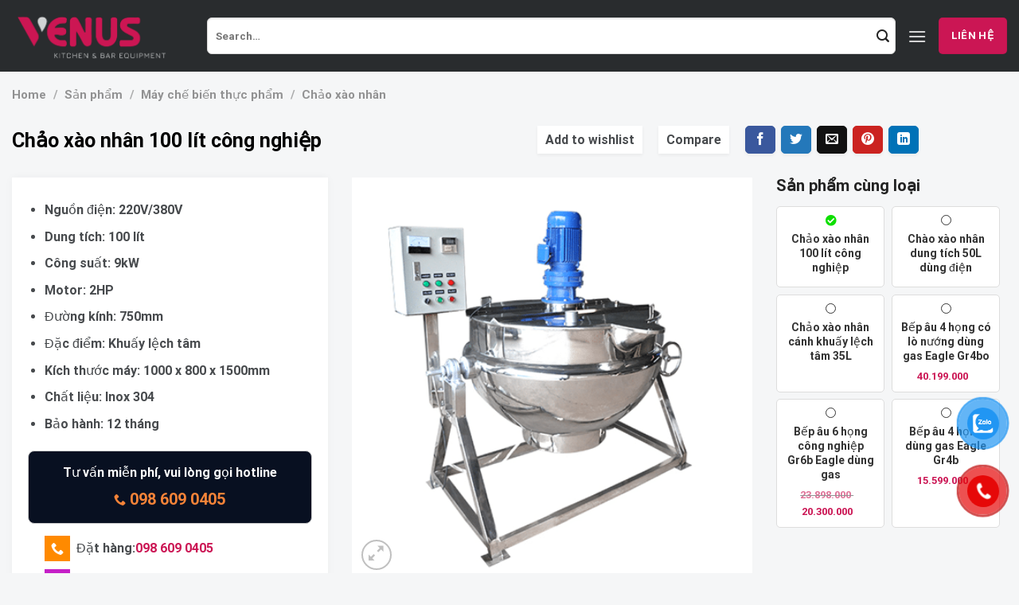

--- FILE ---
content_type: text/html; charset=UTF-8
request_url: https://venuscorp.com.vn/san-pham/chao-xao-nhan-100-lit-cong-nghiep-venus/
body_size: 40525
content:
<!DOCTYPE html>
<!--[if IE 9 ]> <html lang="vi" prefix="og: https://ogp.me/ns#" class="ie9 loading-site no-js"> <![endif]-->
<!--[if IE 8 ]> <html lang="vi" prefix="og: https://ogp.me/ns#" class="ie8 loading-site no-js"> <![endif]-->
<!--[if (gte IE 9)|!(IE)]><!--><html lang="vi" prefix="og: https://ogp.me/ns#" class="loading-site no-js"> <!--<![endif]-->
<head>
	<meta name="google-site-verification" content="lTLa34x_M72n55OTITLyWUoqdk8y3F8RjRjUM6svIrE" />
	<meta charset="UTF-8" />
	<link rel="profile" href="http://gmpg.org/xfn/11" />
	<link rel="pingback" href="https://venuscorp.com.vn/xmlrpc.php" />
<link rel="alternate" href="https://thietbibepauviet.com" hreflang="vi-vn" />
	<meta http-equiv="content-language" content="vi">
					<script>document.documentElement.className = document.documentElement.className + ' yes-js js_active js'</script>
				<script>(function(html){html.className = html.className.replace(/\bno-js\b/,'js')})(document.documentElement);</script>

<!-- Google Tag Manager for WordPress by gtm4wp.com -->
<script data-cfasync="false" data-pagespeed-no-defer>
	var gtm4wp_datalayer_name = "dataLayer";
	var dataLayer = dataLayer || [];
	const gtm4wp_use_sku_instead = false;
	const gtm4wp_id_prefix = '';
	const gtm4wp_remarketing = false;
	const gtm4wp_eec = true;
	const gtm4wp_classicec = false;
	const gtm4wp_currency = 'VND';
	const gtm4wp_product_per_impression = 10;
	const gtm4wp_needs_shipping_address = false;
	const gtm4wp_business_vertical = 'retail';
	const gtm4wp_business_vertical_id = 'id';
</script>
<!-- End Google Tag Manager for WordPress by gtm4wp.com --><meta name="viewport" content="width=device-width, initial-scale=1" />
<!-- Search Engine Optimization by Rank Math PRO - https://rankmath.com/ -->
<title>Chảo Xào Nhân 100 Lít Công Nghiệp - Thiết Bị Venus</title>
<meta name="description" content="Nguồn điện: 220V/380V Dung tích: 100 lít Công suất: 9kW Motor: 2HP Đường kính: 750mm Đặc điểm: Khuấy lệch tâm Kích thước máy: 1000 x 800 x 1500mm Chất liệu: Inox 304 Bảo hành: 12 tháng"/>
<meta name="robots" content="follow, index, max-snippet:-1, max-video-preview:-1, max-image-preview:large"/>
<link rel="canonical" href="https://venuscorp.com.vn/san-pham/chao-xao-nhan-100-lit-cong-nghiep-venus/" />
<meta property="og:locale" content="vi_VN" />
<meta property="og:type" content="product" />
<meta property="og:title" content="Chảo Xào Nhân 100 Lít Công Nghiệp - Thiết Bị Venus" />
<meta property="og:description" content="Nguồn điện: 220V/380V Dung tích: 100 lít Công suất: 9kW Motor: 2HP Đường kính: 750mm Đặc điểm: Khuấy lệch tâm Kích thước máy: 1000 x 800 x 1500mm Chất liệu: Inox 304 Bảo hành: 12 tháng" />
<meta property="og:url" content="https://venuscorp.com.vn/san-pham/chao-xao-nhan-100-lit-cong-nghiep-venus/" />
<meta property="og:site_name" content="Thiết Bị Venus - Phân Phối Thiết Bị Bếp, Bar, Nhà Hàng, Khách Sạn" />
<meta property="og:updated_time" content="2023-05-23T15:27:44+07:00" />
<meta property="og:image" content="https://venuscorp.com.vn/wp-content/uploads/2023/05/chao-xao-nhan-banh-trung-thu-100l.png" />
<meta property="og:image:secure_url" content="https://venuscorp.com.vn/wp-content/uploads/2023/05/chao-xao-nhan-banh-trung-thu-100l.png" />
<meta property="og:image:width" content="450" />
<meta property="og:image:height" content="450" />
<meta property="og:image:alt" content="Chảo xào nhân 100 lít công nghiệp" />
<meta property="og:image:type" content="image/png" />
<meta property="product:price:currency" content="VND" />
<meta property="product:availability" content="instock" />
<meta name="twitter:card" content="summary_large_image" />
<meta name="twitter:title" content="Chảo Xào Nhân 100 Lít Công Nghiệp - Thiết Bị Venus" />
<meta name="twitter:description" content="Nguồn điện: 220V/380V Dung tích: 100 lít Công suất: 9kW Motor: 2HP Đường kính: 750mm Đặc điểm: Khuấy lệch tâm Kích thước máy: 1000 x 800 x 1500mm Chất liệu: Inox 304 Bảo hành: 12 tháng" />
<meta name="twitter:image" content="https://venuscorp.com.vn/wp-content/uploads/2023/05/chao-xao-nhan-banh-trung-thu-100l.png" />
<script type="application/ld+json" class="rank-math-schema-pro">{"@context":"https://schema.org","@graph":[{"@type":"Organization","@id":"https://venuscorp.com.vn/#organization","name":"C\u00f4ng Ty TNHH Thi\u1ebft B\u1ecb Venus","url":"http://venuscorp.com.vn"},{"@type":"WebSite","@id":"https://venuscorp.com.vn/#website","url":"https://venuscorp.com.vn","name":"Thi\u1ebft B\u1ecb Venus - Ph\u00e2n Ph\u1ed1i Thi\u1ebft B\u1ecb B\u1ebfp, Bar, Nh\u00e0 H\u00e0ng, Kh\u00e1ch S\u1ea1n","publisher":{"@id":"https://venuscorp.com.vn/#organization"},"inLanguage":"vi"},{"@type":"ImageObject","@id":"https://venuscorp.com.vn/wp-content/uploads/2023/05/chao-xao-nhan-banh-trung-thu-100l.png","url":"https://venuscorp.com.vn/wp-content/uploads/2023/05/chao-xao-nhan-banh-trung-thu-100l.png","width":"450","height":"450","caption":"Ch\u1ea3o x\u00e0o nh\u00e2n 100 l\u00edt c\u00f4ng nghi\u1ec7p","inLanguage":"vi"},{"@type":"ItemPage","@id":"https://venuscorp.com.vn/san-pham/chao-xao-nhan-100-lit-cong-nghiep-venus/#webpage","url":"https://venuscorp.com.vn/san-pham/chao-xao-nhan-100-lit-cong-nghiep-venus/","name":"Ch\u1ea3o X\u00e0o Nh\u00e2n 100 L\u00edt C\u00f4ng Nghi\u1ec7p - Thi\u1ebft B\u1ecb Venus","datePublished":"2023-05-23T15:27:43+07:00","dateModified":"2023-05-23T15:27:44+07:00","isPartOf":{"@id":"https://venuscorp.com.vn/#website"},"primaryImageOfPage":{"@id":"https://venuscorp.com.vn/wp-content/uploads/2023/05/chao-xao-nhan-banh-trung-thu-100l.png"},"inLanguage":"vi"},{"@type":"Product","name":"Ch\u1ea3o x\u00e0o nh\u00e2n 100 l\u00edt c\u00f4ng nghi\u1ec7p - Thi\u1ebft B\u1ecb Venus","description":"Ngu\u1ed3n \u0111i\u1ec7n: 220V/380V Dung t\u00edch: 100 l\u00edt C\u00f4ng su\u1ea5t: 9kW Motor: 2HP \u0110\u01b0\u1eddng k\u00ednh: 750mm \u0110\u1eb7c \u0111i\u1ec3m: Khu\u1ea5y l\u1ec7ch t\u00e2m K\u00edch th\u01b0\u1edbc m\u00e1y: 1000 x 800 x 1500mm Ch\u1ea5t li\u1ec7u: Inox 304 B\u1ea3o h\u00e0nh: 12 th\u00e1ng","category":"M\u00e1y ch\u1ebf bi\u1ebfn th\u1ef1c ph\u1ea9m &gt; Ch\u1ea3o x\u00e0o nh\u00e2n","mainEntityOfPage":{"@id":"https://venuscorp.com.vn/san-pham/chao-xao-nhan-100-lit-cong-nghiep-venus/#webpage"},"image":[{"@type":"ImageObject","url":"https://venuscorp.com.vn/wp-content/uploads/2023/05/chao-xao-nhan-banh-trung-thu-100l.png","height":"450","width":"450"},{"@type":"ImageObject","url":"https://venuscorp.com.vn/wp-content/uploads/2023/05/chao-xao-nhan-banh-trung-thu-100l.png","height":"450","width":"450"}],"@id":"https://venuscorp.com.vn/san-pham/chao-xao-nhan-100-lit-cong-nghiep-venus/#richSnippet"}]}</script>
<!-- /Rank Math WordPress SEO plugin -->

<link rel='dns-prefetch' href='//cdn.jsdelivr.net' />
<link rel='dns-prefetch' href='//cdnjs.cloudflare.com' />
<link rel='prefetch' href='https://venuscorp.com.vn/wp-content/themes/flatsome/assets/js/flatsome.js?ver=f55219565baa8ae8edba' />
<link rel='prefetch' href='https://venuscorp.com.vn/wp-content/themes/flatsome/assets/js/chunk.slider.js?ver=3.17.3' />
<link rel='prefetch' href='https://venuscorp.com.vn/wp-content/themes/flatsome/assets/js/chunk.popups.js?ver=3.17.3' />
<link rel='prefetch' href='https://venuscorp.com.vn/wp-content/themes/flatsome/assets/js/chunk.tooltips.js?ver=3.17.3' />
<link rel='prefetch' href='https://venuscorp.com.vn/wp-content/themes/flatsome/assets/js/woocommerce.js?ver=1a392523165907adee6a' />
<link rel="alternate" type="application/rss+xml" title="Dòng thông tin Thiết Bị Venus &raquo;" href="https://venuscorp.com.vn/feed/" />
<link rel="alternate" type="application/rss+xml" title="Thiết Bị Venus &raquo; Dòng bình luận" href="https://venuscorp.com.vn/comments/feed/" />
<link rel="alternate" title="oNhúng (JSON)" type="application/json+oembed" href="https://venuscorp.com.vn/wp-json/oembed/1.0/embed?url=https%3A%2F%2Fvenuscorp.com.vn%2Fsan-pham%2Fchao-xao-nhan-100-lit-cong-nghiep-venus%2F" />
<link rel="alternate" title="oNhúng (XML)" type="text/xml+oembed" href="https://venuscorp.com.vn/wp-json/oembed/1.0/embed?url=https%3A%2F%2Fvenuscorp.com.vn%2Fsan-pham%2Fchao-xao-nhan-100-lit-cong-nghiep-venus%2F&#038;format=xml" />
<style id='wp-img-auto-sizes-contain-inline-css' type='text/css'>
img:is([sizes=auto i],[sizes^="auto," i]){contain-intrinsic-size:3000px 1500px}
/*# sourceURL=wp-img-auto-sizes-contain-inline-css */
</style>
<style id='wp-emoji-styles-inline-css' type='text/css'>

	img.wp-smiley, img.emoji {
		display: inline !important;
		border: none !important;
		box-shadow: none !important;
		height: 1em !important;
		width: 1em !important;
		margin: 0 0.07em !important;
		vertical-align: -0.1em !important;
		background: none !important;
		padding: 0 !important;
	}
/*# sourceURL=wp-emoji-styles-inline-css */
</style>
<style id='wp-block-library-inline-css' type='text/css'>
:root{--wp-block-synced-color:#7a00df;--wp-block-synced-color--rgb:122,0,223;--wp-bound-block-color:var(--wp-block-synced-color);--wp-editor-canvas-background:#ddd;--wp-admin-theme-color:#007cba;--wp-admin-theme-color--rgb:0,124,186;--wp-admin-theme-color-darker-10:#006ba1;--wp-admin-theme-color-darker-10--rgb:0,107,160.5;--wp-admin-theme-color-darker-20:#005a87;--wp-admin-theme-color-darker-20--rgb:0,90,135;--wp-admin-border-width-focus:2px}@media (min-resolution:192dpi){:root{--wp-admin-border-width-focus:1.5px}}.wp-element-button{cursor:pointer}:root .has-very-light-gray-background-color{background-color:#eee}:root .has-very-dark-gray-background-color{background-color:#313131}:root .has-very-light-gray-color{color:#eee}:root .has-very-dark-gray-color{color:#313131}:root .has-vivid-green-cyan-to-vivid-cyan-blue-gradient-background{background:linear-gradient(135deg,#00d084,#0693e3)}:root .has-purple-crush-gradient-background{background:linear-gradient(135deg,#34e2e4,#4721fb 50%,#ab1dfe)}:root .has-hazy-dawn-gradient-background{background:linear-gradient(135deg,#faaca8,#dad0ec)}:root .has-subdued-olive-gradient-background{background:linear-gradient(135deg,#fafae1,#67a671)}:root .has-atomic-cream-gradient-background{background:linear-gradient(135deg,#fdd79a,#004a59)}:root .has-nightshade-gradient-background{background:linear-gradient(135deg,#330968,#31cdcf)}:root .has-midnight-gradient-background{background:linear-gradient(135deg,#020381,#2874fc)}:root{--wp--preset--font-size--normal:16px;--wp--preset--font-size--huge:42px}.has-regular-font-size{font-size:1em}.has-larger-font-size{font-size:2.625em}.has-normal-font-size{font-size:var(--wp--preset--font-size--normal)}.has-huge-font-size{font-size:var(--wp--preset--font-size--huge)}.has-text-align-center{text-align:center}.has-text-align-left{text-align:left}.has-text-align-right{text-align:right}.has-fit-text{white-space:nowrap!important}#end-resizable-editor-section{display:none}.aligncenter{clear:both}.items-justified-left{justify-content:flex-start}.items-justified-center{justify-content:center}.items-justified-right{justify-content:flex-end}.items-justified-space-between{justify-content:space-between}.screen-reader-text{border:0;clip-path:inset(50%);height:1px;margin:-1px;overflow:hidden;padding:0;position:absolute;width:1px;word-wrap:normal!important}.screen-reader-text:focus{background-color:#ddd;clip-path:none;color:#444;display:block;font-size:1em;height:auto;left:5px;line-height:normal;padding:15px 23px 14px;text-decoration:none;top:5px;width:auto;z-index:100000}html :where(.has-border-color){border-style:solid}html :where([style*=border-top-color]){border-top-style:solid}html :where([style*=border-right-color]){border-right-style:solid}html :where([style*=border-bottom-color]){border-bottom-style:solid}html :where([style*=border-left-color]){border-left-style:solid}html :where([style*=border-width]){border-style:solid}html :where([style*=border-top-width]){border-top-style:solid}html :where([style*=border-right-width]){border-right-style:solid}html :where([style*=border-bottom-width]){border-bottom-style:solid}html :where([style*=border-left-width]){border-left-style:solid}html :where(img[class*=wp-image-]){height:auto;max-width:100%}:where(figure){margin:0 0 1em}html :where(.is-position-sticky){--wp-admin--admin-bar--position-offset:var(--wp-admin--admin-bar--height,0px)}@media screen and (max-width:600px){html :where(.is-position-sticky){--wp-admin--admin-bar--position-offset:0px}}

/*# sourceURL=wp-block-library-inline-css */
</style><style id='global-styles-inline-css' type='text/css'>
:root{--wp--preset--aspect-ratio--square: 1;--wp--preset--aspect-ratio--4-3: 4/3;--wp--preset--aspect-ratio--3-4: 3/4;--wp--preset--aspect-ratio--3-2: 3/2;--wp--preset--aspect-ratio--2-3: 2/3;--wp--preset--aspect-ratio--16-9: 16/9;--wp--preset--aspect-ratio--9-16: 9/16;--wp--preset--color--black: #000000;--wp--preset--color--cyan-bluish-gray: #abb8c3;--wp--preset--color--white: #ffffff;--wp--preset--color--pale-pink: #f78da7;--wp--preset--color--vivid-red: #cf2e2e;--wp--preset--color--luminous-vivid-orange: #ff6900;--wp--preset--color--luminous-vivid-amber: #fcb900;--wp--preset--color--light-green-cyan: #7bdcb5;--wp--preset--color--vivid-green-cyan: #00d084;--wp--preset--color--pale-cyan-blue: #8ed1fc;--wp--preset--color--vivid-cyan-blue: #0693e3;--wp--preset--color--vivid-purple: #9b51e0;--wp--preset--gradient--vivid-cyan-blue-to-vivid-purple: linear-gradient(135deg,rgb(6,147,227) 0%,rgb(155,81,224) 100%);--wp--preset--gradient--light-green-cyan-to-vivid-green-cyan: linear-gradient(135deg,rgb(122,220,180) 0%,rgb(0,208,130) 100%);--wp--preset--gradient--luminous-vivid-amber-to-luminous-vivid-orange: linear-gradient(135deg,rgb(252,185,0) 0%,rgb(255,105,0) 100%);--wp--preset--gradient--luminous-vivid-orange-to-vivid-red: linear-gradient(135deg,rgb(255,105,0) 0%,rgb(207,46,46) 100%);--wp--preset--gradient--very-light-gray-to-cyan-bluish-gray: linear-gradient(135deg,rgb(238,238,238) 0%,rgb(169,184,195) 100%);--wp--preset--gradient--cool-to-warm-spectrum: linear-gradient(135deg,rgb(74,234,220) 0%,rgb(151,120,209) 20%,rgb(207,42,186) 40%,rgb(238,44,130) 60%,rgb(251,105,98) 80%,rgb(254,248,76) 100%);--wp--preset--gradient--blush-light-purple: linear-gradient(135deg,rgb(255,206,236) 0%,rgb(152,150,240) 100%);--wp--preset--gradient--blush-bordeaux: linear-gradient(135deg,rgb(254,205,165) 0%,rgb(254,45,45) 50%,rgb(107,0,62) 100%);--wp--preset--gradient--luminous-dusk: linear-gradient(135deg,rgb(255,203,112) 0%,rgb(199,81,192) 50%,rgb(65,88,208) 100%);--wp--preset--gradient--pale-ocean: linear-gradient(135deg,rgb(255,245,203) 0%,rgb(182,227,212) 50%,rgb(51,167,181) 100%);--wp--preset--gradient--electric-grass: linear-gradient(135deg,rgb(202,248,128) 0%,rgb(113,206,126) 100%);--wp--preset--gradient--midnight: linear-gradient(135deg,rgb(2,3,129) 0%,rgb(40,116,252) 100%);--wp--preset--font-size--small: 13px;--wp--preset--font-size--medium: 20px;--wp--preset--font-size--large: 36px;--wp--preset--font-size--x-large: 42px;--wp--preset--spacing--20: 0.44rem;--wp--preset--spacing--30: 0.67rem;--wp--preset--spacing--40: 1rem;--wp--preset--spacing--50: 1.5rem;--wp--preset--spacing--60: 2.25rem;--wp--preset--spacing--70: 3.38rem;--wp--preset--spacing--80: 5.06rem;--wp--preset--shadow--natural: 6px 6px 9px rgba(0, 0, 0, 0.2);--wp--preset--shadow--deep: 12px 12px 50px rgba(0, 0, 0, 0.4);--wp--preset--shadow--sharp: 6px 6px 0px rgba(0, 0, 0, 0.2);--wp--preset--shadow--outlined: 6px 6px 0px -3px rgb(255, 255, 255), 6px 6px rgb(0, 0, 0);--wp--preset--shadow--crisp: 6px 6px 0px rgb(0, 0, 0);}:where(.is-layout-flex){gap: 0.5em;}:where(.is-layout-grid){gap: 0.5em;}body .is-layout-flex{display: flex;}.is-layout-flex{flex-wrap: wrap;align-items: center;}.is-layout-flex > :is(*, div){margin: 0;}body .is-layout-grid{display: grid;}.is-layout-grid > :is(*, div){margin: 0;}:where(.wp-block-columns.is-layout-flex){gap: 2em;}:where(.wp-block-columns.is-layout-grid){gap: 2em;}:where(.wp-block-post-template.is-layout-flex){gap: 1.25em;}:where(.wp-block-post-template.is-layout-grid){gap: 1.25em;}.has-black-color{color: var(--wp--preset--color--black) !important;}.has-cyan-bluish-gray-color{color: var(--wp--preset--color--cyan-bluish-gray) !important;}.has-white-color{color: var(--wp--preset--color--white) !important;}.has-pale-pink-color{color: var(--wp--preset--color--pale-pink) !important;}.has-vivid-red-color{color: var(--wp--preset--color--vivid-red) !important;}.has-luminous-vivid-orange-color{color: var(--wp--preset--color--luminous-vivid-orange) !important;}.has-luminous-vivid-amber-color{color: var(--wp--preset--color--luminous-vivid-amber) !important;}.has-light-green-cyan-color{color: var(--wp--preset--color--light-green-cyan) !important;}.has-vivid-green-cyan-color{color: var(--wp--preset--color--vivid-green-cyan) !important;}.has-pale-cyan-blue-color{color: var(--wp--preset--color--pale-cyan-blue) !important;}.has-vivid-cyan-blue-color{color: var(--wp--preset--color--vivid-cyan-blue) !important;}.has-vivid-purple-color{color: var(--wp--preset--color--vivid-purple) !important;}.has-black-background-color{background-color: var(--wp--preset--color--black) !important;}.has-cyan-bluish-gray-background-color{background-color: var(--wp--preset--color--cyan-bluish-gray) !important;}.has-white-background-color{background-color: var(--wp--preset--color--white) !important;}.has-pale-pink-background-color{background-color: var(--wp--preset--color--pale-pink) !important;}.has-vivid-red-background-color{background-color: var(--wp--preset--color--vivid-red) !important;}.has-luminous-vivid-orange-background-color{background-color: var(--wp--preset--color--luminous-vivid-orange) !important;}.has-luminous-vivid-amber-background-color{background-color: var(--wp--preset--color--luminous-vivid-amber) !important;}.has-light-green-cyan-background-color{background-color: var(--wp--preset--color--light-green-cyan) !important;}.has-vivid-green-cyan-background-color{background-color: var(--wp--preset--color--vivid-green-cyan) !important;}.has-pale-cyan-blue-background-color{background-color: var(--wp--preset--color--pale-cyan-blue) !important;}.has-vivid-cyan-blue-background-color{background-color: var(--wp--preset--color--vivid-cyan-blue) !important;}.has-vivid-purple-background-color{background-color: var(--wp--preset--color--vivid-purple) !important;}.has-black-border-color{border-color: var(--wp--preset--color--black) !important;}.has-cyan-bluish-gray-border-color{border-color: var(--wp--preset--color--cyan-bluish-gray) !important;}.has-white-border-color{border-color: var(--wp--preset--color--white) !important;}.has-pale-pink-border-color{border-color: var(--wp--preset--color--pale-pink) !important;}.has-vivid-red-border-color{border-color: var(--wp--preset--color--vivid-red) !important;}.has-luminous-vivid-orange-border-color{border-color: var(--wp--preset--color--luminous-vivid-orange) !important;}.has-luminous-vivid-amber-border-color{border-color: var(--wp--preset--color--luminous-vivid-amber) !important;}.has-light-green-cyan-border-color{border-color: var(--wp--preset--color--light-green-cyan) !important;}.has-vivid-green-cyan-border-color{border-color: var(--wp--preset--color--vivid-green-cyan) !important;}.has-pale-cyan-blue-border-color{border-color: var(--wp--preset--color--pale-cyan-blue) !important;}.has-vivid-cyan-blue-border-color{border-color: var(--wp--preset--color--vivid-cyan-blue) !important;}.has-vivid-purple-border-color{border-color: var(--wp--preset--color--vivid-purple) !important;}.has-vivid-cyan-blue-to-vivid-purple-gradient-background{background: var(--wp--preset--gradient--vivid-cyan-blue-to-vivid-purple) !important;}.has-light-green-cyan-to-vivid-green-cyan-gradient-background{background: var(--wp--preset--gradient--light-green-cyan-to-vivid-green-cyan) !important;}.has-luminous-vivid-amber-to-luminous-vivid-orange-gradient-background{background: var(--wp--preset--gradient--luminous-vivid-amber-to-luminous-vivid-orange) !important;}.has-luminous-vivid-orange-to-vivid-red-gradient-background{background: var(--wp--preset--gradient--luminous-vivid-orange-to-vivid-red) !important;}.has-very-light-gray-to-cyan-bluish-gray-gradient-background{background: var(--wp--preset--gradient--very-light-gray-to-cyan-bluish-gray) !important;}.has-cool-to-warm-spectrum-gradient-background{background: var(--wp--preset--gradient--cool-to-warm-spectrum) !important;}.has-blush-light-purple-gradient-background{background: var(--wp--preset--gradient--blush-light-purple) !important;}.has-blush-bordeaux-gradient-background{background: var(--wp--preset--gradient--blush-bordeaux) !important;}.has-luminous-dusk-gradient-background{background: var(--wp--preset--gradient--luminous-dusk) !important;}.has-pale-ocean-gradient-background{background: var(--wp--preset--gradient--pale-ocean) !important;}.has-electric-grass-gradient-background{background: var(--wp--preset--gradient--electric-grass) !important;}.has-midnight-gradient-background{background: var(--wp--preset--gradient--midnight) !important;}.has-small-font-size{font-size: var(--wp--preset--font-size--small) !important;}.has-medium-font-size{font-size: var(--wp--preset--font-size--medium) !important;}.has-large-font-size{font-size: var(--wp--preset--font-size--large) !important;}.has-x-large-font-size{font-size: var(--wp--preset--font-size--x-large) !important;}
/*# sourceURL=global-styles-inline-css */
</style>

<style id='classic-theme-styles-inline-css' type='text/css'>
/*! This file is auto-generated */
.wp-block-button__link{color:#fff;background-color:#32373c;border-radius:9999px;box-shadow:none;text-decoration:none;padding:calc(.667em + 2px) calc(1.333em + 2px);font-size:1.125em}.wp-block-file__button{background:#32373c;color:#fff;text-decoration:none}
/*# sourceURL=/wp-includes/css/classic-themes.min.css */
</style>
<link rel='stylesheet' id='contact-form-7-css' href='https://venuscorp.com.vn/wp-content/plugins/contact-form-7/includes/css/styles.css?ver=5.8' type='text/css' media='all' />
<link rel='stylesheet' id='photoswipe-css' href='https://venuscorp.com.vn/wp-content/plugins/woocommerce/assets/css/photoswipe/photoswipe.min.css?ver=7.9.0' type='text/css' media='all' />
<link rel='stylesheet' id='photoswipe-default-skin-css' href='https://venuscorp.com.vn/wp-content/plugins/woocommerce/assets/css/photoswipe/default-skin/default-skin.min.css?ver=7.9.0' type='text/css' media='all' />
<style id='woocommerce-inline-inline-css' type='text/css'>
.woocommerce form .form-row .required { visibility: visible; }
/*# sourceURL=woocommerce-inline-inline-css */
</style>
<link rel='stylesheet' id='pzf-style-css' href='https://venuscorp.com.vn/wp-content/plugins/button-contact-vr/css/style.css?ver=6.9' type='text/css' media='all' />
<link rel='stylesheet' id='jquery-colorbox-css' href='https://venuscorp.com.vn/wp-content/plugins/yith-woocommerce-compare/assets/css/colorbox.css?ver=1.4.21' type='text/css' media='all' />
<link rel='stylesheet' id='fontawesome-pro-css' href='https://cdnjs.cloudflare.com/ajax/libs/font-awesome/5.15.4/css/all.min.css?ver=5.15.2' type='text/css' media='all' />
<link rel='stylesheet' id='flatsome-woocommerce-wishlist-css' href='https://venuscorp.com.vn/wp-content/themes/flatsome/inc/integrations/wc-yith-wishlist/wishlist.css?ver=3.10.2' type='text/css' media='all' />
<link rel='stylesheet' id='flatsome-main-css' href='https://venuscorp.com.vn/wp-content/themes/flatsome/assets/css/flatsome.css?ver=3.17.3' type='text/css' media='all' />
<style id='flatsome-main-inline-css' type='text/css'>
@font-face {
				font-family: "fl-icons";
				font-display: block;
				src: url(https://venuscorp.com.vn/wp-content/themes/flatsome/assets/css/icons/fl-icons.eot?v=3.17.3);
				src:
					url(https://venuscorp.com.vn/wp-content/themes/flatsome/assets/css/icons/fl-icons.eot#iefix?v=3.17.3) format("embedded-opentype"),
					url(https://venuscorp.com.vn/wp-content/themes/flatsome/assets/css/icons/fl-icons.woff2?v=3.17.3) format("woff2"),
					url(https://venuscorp.com.vn/wp-content/themes/flatsome/assets/css/icons/fl-icons.ttf?v=3.17.3) format("truetype"),
					url(https://venuscorp.com.vn/wp-content/themes/flatsome/assets/css/icons/fl-icons.woff?v=3.17.3) format("woff"),
					url(https://venuscorp.com.vn/wp-content/themes/flatsome/assets/css/icons/fl-icons.svg?v=3.17.3#fl-icons) format("svg");
			}
/*# sourceURL=flatsome-main-inline-css */
</style>
<link rel='stylesheet' id='flatsome-shop-css' href='https://venuscorp.com.vn/wp-content/themes/flatsome/assets/css/flatsome-shop.css?ver=3.17.3' type='text/css' media='all' />
<link rel='stylesheet' id='flatsome-style-css' href='https://venuscorp.com.vn/wp-content/themes/flatsome-child/style.css?ver=3.0' type='text/css' media='all' />
<script type="text/javascript" src="https://venuscorp.com.vn/wp-includes/js/jquery/jquery.min.js?ver=3.7.1" id="jquery-core-js"></script>
<script type="text/javascript" src="https://venuscorp.com.vn/wp-includes/js/jquery/jquery-migrate.min.js?ver=3.4.1" id="jquery-migrate-js"></script>
<script type="text/javascript" src="https://venuscorp.com.vn/wp-content/plugins/duracelltomi-google-tag-manager/js/gtm4wp-woocommerce-enhanced.js?ver=1.18.1" id="gtm4wp-woocommerce-enhanced-js"></script>
<link rel="https://api.w.org/" href="https://venuscorp.com.vn/wp-json/" /><link rel="alternate" title="JSON" type="application/json" href="https://venuscorp.com.vn/wp-json/wp/v2/product/4543" /><link rel="EditURI" type="application/rsd+xml" title="RSD" href="https://venuscorp.com.vn/xmlrpc.php?rsd" />
<meta name="generator" content="WordPress 6.9" />
<link rel='shortlink' href='https://venuscorp.com.vn/?p=4543' />

<!-- This website runs the Product Feed PRO for WooCommerce by AdTribes.io plugin - version 13.3.1 -->

<!-- Google Tag Manager for WordPress by gtm4wp.com -->
<!-- GTM Container placement set to automatic -->
<script data-cfasync="false" data-pagespeed-no-defer type="text/javascript">
	var dataLayer_content = {"pagePostType":"product","pagePostType2":"single-product","pagePostAuthor":"Thiết bị Venus","customerTotalOrders":0,"customerTotalOrderValue":"0.00","customerFirstName":"","customerLastName":"","customerBillingFirstName":"","customerBillingLastName":"","customerBillingCompany":"","customerBillingAddress1":"","customerBillingAddress2":"","customerBillingCity":"","customerBillingState":"","customerBillingPostcode":"","customerBillingCountry":"","customerBillingEmail":"","customerBillingEmailHash":"e3b0c44298fc1c149afbf4c8996fb92427ae41e4649b934ca495991b7852b855","customerBillingPhone":"","customerShippingFirstName":"","customerShippingLastName":"","customerShippingCompany":"","customerShippingAddress1":"","customerShippingAddress2":"","customerShippingCity":"","customerShippingState":"","customerShippingPostcode":"","customerShippingCountry":"","productRatingCounts":[],"productAverageRating":0,"productReviewCount":0,"productType":"simple","productIsVariable":0,"event":"gtm4wp.changeDetailViewEEC","ecommerce":{"currencyCode":"VND","detail":{"products":[{"id":4543,"internal_id":4543,"name":"Chảo xào nhân 100 lít công nghiệp","sku":4543,"category":"Máy chế biến thực phẩm","price":0,"stocklevel":null}]}}};
	dataLayer.push( dataLayer_content );
</script>
<script data-cfasync="false">
(function(w,d,s,l,i){w[l]=w[l]||[];w[l].push({'gtm.start':
new Date().getTime(),event:'gtm.js'});var f=d.getElementsByTagName(s)[0],
j=d.createElement(s),dl=l!='dataLayer'?'&l='+l:'';j.async=true;j.src=
'//www.googletagmanager.com/gtm.js?id='+i+dl;f.parentNode.insertBefore(j,f);
})(window,document,'script','dataLayer','GTM-NFCJKC2L');
</script>
<!-- End Google Tag Manager -->
<!-- End Google Tag Manager for WordPress by gtm4wp.com --><style>.bg{opacity: 0; transition: opacity 1s; -webkit-transition: opacity 1s;} .bg-loaded{opacity: 1;}</style><!-- Google Tag Manager -->
<script>(function(w,d,s,l,i){w[l]=w[l]||[];w[l].push({'gtm.start':
new Date().getTime(),event:'gtm.js'});var f=d.getElementsByTagName(s)[0],
j=d.createElement(s),dl=l!='dataLayer'?'&l='+l:'';j.async=true;j.src=
'https://www.googletagmanager.com/gtm.js?id='+i+dl;f.parentNode.insertBefore(j,f);
})(window,document,'script','dataLayer','GTM-NFCJKC2L');</script>
<!-- End Google Tag Manager -->


<meta name="google-site-verification" content="ge3oHJorcHNZF3-mZCHxCqeTmpaoO6G8TSCUnyR68Do" />	<noscript><style>.woocommerce-product-gallery{ opacity: 1 !important; }</style></noscript>
	<style type="text/css" id="filter-everything-inline-css">.wpc-orderby-select{width:100%}.wpc-filters-open-button-container{display:none}.wpc-debug-message{padding:16px;font-size:14px;border:1px dashed #ccc;margin-bottom:20px}.wpc-debug-title{visibility:hidden}.wpc-button-inner,.wpc-chip-content{display:flex;align-items:center}.wpc-icon-html-wrapper{position:relative;margin-right:10px;top:2px}.wpc-icon-html-wrapper span{display:block;height:1px;width:18px;border-radius:3px;background:#2c2d33;margin-bottom:4px;position:relative}span.wpc-icon-line-1:after,span.wpc-icon-line-2:after,span.wpc-icon-line-3:after{content:"";display:block;width:3px;height:3px;border:1px solid #2c2d33;background-color:#fff;position:absolute;top:-2px;box-sizing:content-box}span.wpc-icon-line-3:after{border-radius:50%;left:2px}span.wpc-icon-line-1:after{border-radius:50%;left:5px}span.wpc-icon-line-2:after{border-radius:50%;left:12px}body .wpc-filters-open-button-container a.wpc-filters-open-widget,body .wpc-filters-open-button-container a.wpc-open-close-filters-button{display:inline-block;text-align:left;border:1px solid #2c2d33;border-radius:2px;line-height:1.5;padding:7px 12px;background-color:transparent;color:#2c2d33;box-sizing:border-box;text-decoration:none!important;font-weight:400;transition:none;position:relative}@media screen and (max-width:768px){.wpc_show_bottom_widget .wpc-filters-open-button-container,.wpc_show_open_close_button .wpc-filters-open-button-container{display:block}.wpc_show_bottom_widget .wpc-filters-open-button-container{margin-top:1em;margin-bottom:1em}}</style>
<link rel="icon" href="https://venuscorp.com.vn/wp-content/uploads/2023/08/icon-venus-100x100.png" sizes="32x32" />
<link rel="icon" href="https://venuscorp.com.vn/wp-content/uploads/2023/08/icon-venus-300x300.png" sizes="192x192" />
<link rel="apple-touch-icon" href="https://venuscorp.com.vn/wp-content/uploads/2023/08/icon-venus-300x300.png" />
<meta name="msapplication-TileImage" content="https://venuscorp.com.vn/wp-content/uploads/2023/08/icon-venus-300x300.png" />
<style id="custom-css" type="text/css">:root {--primary-color: #292c2e;}.container-width, .full-width .ubermenu-nav, .container, .row{max-width: 1420px}.row.row-collapse{max-width: 1390px}.row.row-small{max-width: 1412.5px}.row.row-large{max-width: 1450px}.header-main{height: 90px}#logo img{max-height: 90px}#logo{width:200px;}.header-top{min-height: 30px}.transparent .header-main{height: 90px}.transparent #logo img{max-height: 90px}.has-transparent + .page-title:first-of-type,.has-transparent + #main > .page-title,.has-transparent + #main > div > .page-title,.has-transparent + #main .page-header-wrapper:first-of-type .page-title{padding-top: 90px;}.header.show-on-scroll,.stuck .header-main{height:70px!important}.stuck #logo img{max-height: 70px!important}.header-bg-color {background-color: #292c2e}.header-bottom {background-color: #f1f1f1}.top-bar-nav > li > a{line-height: 16px }@media (max-width: 549px) {.header-main{height: 70px}#logo img{max-height: 70px}}.main-menu-overlay{background-color: #292c2e}/* Color */.accordion-title.active, .has-icon-bg .icon .icon-inner,.logo a, .primary.is-underline, .primary.is-link, .badge-outline .badge-inner, .nav-outline > li.active> a,.nav-outline >li.active > a, .cart-icon strong,[data-color='primary'], .is-outline.primary{color: #292c2e;}/* Color !important */[data-text-color="primary"]{color: #292c2e!important;}/* Background Color */[data-text-bg="primary"]{background-color: #292c2e;}/* Background */.scroll-to-bullets a,.featured-title, .label-new.menu-item > a:after, .nav-pagination > li > .current,.nav-pagination > li > span:hover,.nav-pagination > li > a:hover,.has-hover:hover .badge-outline .badge-inner,button[type="submit"], .button.wc-forward:not(.checkout):not(.checkout-button), .button.submit-button, .button.primary:not(.is-outline),.featured-table .title,.is-outline:hover, .has-icon:hover .icon-label,.nav-dropdown-bold .nav-column li > a:hover, .nav-dropdown.nav-dropdown-bold > li > a:hover, .nav-dropdown-bold.dark .nav-column li > a:hover, .nav-dropdown.nav-dropdown-bold.dark > li > a:hover, .header-vertical-menu__opener ,.is-outline:hover, .tagcloud a:hover,.grid-tools a, input[type='submit']:not(.is-form), .box-badge:hover .box-text, input.button.alt,.nav-box > li > a:hover,.nav-box > li.active > a,.nav-pills > li.active > a ,.current-dropdown .cart-icon strong, .cart-icon:hover strong, .nav-line-bottom > li > a:before, .nav-line-grow > li > a:before, .nav-line > li > a:before,.banner, .header-top, .slider-nav-circle .flickity-prev-next-button:hover svg, .slider-nav-circle .flickity-prev-next-button:hover .arrow, .primary.is-outline:hover, .button.primary:not(.is-outline), input[type='submit'].primary, input[type='submit'].primary, input[type='reset'].button, input[type='button'].primary, .badge-inner{background-color: #292c2e;}/* Border */.nav-vertical.nav-tabs > li.active > a,.scroll-to-bullets a.active,.nav-pagination > li > .current,.nav-pagination > li > span:hover,.nav-pagination > li > a:hover,.has-hover:hover .badge-outline .badge-inner,.accordion-title.active,.featured-table,.is-outline:hover, .tagcloud a:hover,blockquote, .has-border, .cart-icon strong:after,.cart-icon strong,.blockUI:before, .processing:before,.loading-spin, .slider-nav-circle .flickity-prev-next-button:hover svg, .slider-nav-circle .flickity-prev-next-button:hover .arrow, .primary.is-outline:hover{border-color: #292c2e}.nav-tabs > li.active > a{border-top-color: #292c2e}.widget_shopping_cart_content .blockUI.blockOverlay:before { border-left-color: #292c2e }.woocommerce-checkout-review-order .blockUI.blockOverlay:before { border-left-color: #292c2e }/* Fill */.slider .flickity-prev-next-button:hover svg,.slider .flickity-prev-next-button:hover .arrow{fill: #292c2e;}/* Focus */.primary:focus-visible, .submit-button:focus-visible, button[type="submit"]:focus-visible { outline-color: #292c2e!important; }/* Background Color */[data-icon-label]:after, .secondary.is-underline:hover,.secondary.is-outline:hover,.icon-label,.button.secondary:not(.is-outline),.button.alt:not(.is-outline), .badge-inner.on-sale, .button.checkout, .single_add_to_cart_button, .current .breadcrumb-step{ background-color:#cb1654; }[data-text-bg="secondary"]{background-color: #cb1654;}/* Color */.secondary.is-underline,.secondary.is-link, .secondary.is-outline,.stars a.active, .star-rating:before, .woocommerce-page .star-rating:before,.star-rating span:before, .color-secondary{color: #cb1654}/* Color !important */[data-text-color="secondary"]{color: #cb1654!important;}/* Border */.secondary.is-outline:hover{border-color:#cb1654}/* Focus */.secondary:focus-visible, .alt:focus-visible { outline-color: #cb1654!important; }body{color: #474a4d}h1,h2,h3,h4,h5,h6,.heading-font{color: #292c2e;}body{font-size: 100%;}@media screen and (max-width: 549px){body{font-size: 100%;}}body{font-family: Roboto, sans-serif;}body {font-weight: 400;font-style: normal;}.nav > li > a {font-family: Roboto, sans-serif;}.mobile-sidebar-levels-2 .nav > li > ul > li > a {font-family: Roboto, sans-serif;}.nav > li > a,.mobile-sidebar-levels-2 .nav > li > ul > li > a {font-weight: 500;font-style: normal;}h1,h2,h3,h4,h5,h6,.heading-font, .off-canvas-center .nav-sidebar.nav-vertical > li > a{font-family: Roboto, sans-serif;}h1,h2,h3,h4,h5,h6,.heading-font,.banner h1,.banner h2 {font-weight: 700;font-style: normal;}.alt-font{font-family: "Dancing Script", sans-serif;}.alt-font {font-weight: 400!important;font-style: normal!important;}.breadcrumbs{text-transform: none;}.section-title span{text-transform: none;}a{color: #cb1654;}.shop-page-title.featured-title .title-bg{ background-image: url(https://venuscorp.com.vn/wp-content/uploads/2023/05/chao-xao-nhan-banh-trung-thu-100l.png)!important;}@media screen and (min-width: 550px){.products .box-vertical .box-image{min-width: 300px!important;width: 300px!important;}}.absolute-footer, html{background-color: #f5f6f7}.nav-vertical-fly-out > li + li {border-top-width: 1px; border-top-style: solid;}.label-new.menu-item > a:after{content:"New";}.label-hot.menu-item > a:after{content:"Hot";}.label-sale.menu-item > a:after{content:"Sale";}.label-popular.menu-item > a:after{content:"Popular";}</style><style id="kirki-inline-styles">/* cyrillic-ext */
@font-face {
  font-family: 'Roboto';
  font-style: normal;
  font-weight: 400;
  font-stretch: normal;
  font-display: swap;
  src: url(https://venuscorp.com.vn/wp-content/fonts/roboto/font) format('woff');
  unicode-range: U+0460-052F, U+1C80-1C8A, U+20B4, U+2DE0-2DFF, U+A640-A69F, U+FE2E-FE2F;
}
/* cyrillic */
@font-face {
  font-family: 'Roboto';
  font-style: normal;
  font-weight: 400;
  font-stretch: normal;
  font-display: swap;
  src: url(https://venuscorp.com.vn/wp-content/fonts/roboto/font) format('woff');
  unicode-range: U+0301, U+0400-045F, U+0490-0491, U+04B0-04B1, U+2116;
}
/* greek-ext */
@font-face {
  font-family: 'Roboto';
  font-style: normal;
  font-weight: 400;
  font-stretch: normal;
  font-display: swap;
  src: url(https://venuscorp.com.vn/wp-content/fonts/roboto/font) format('woff');
  unicode-range: U+1F00-1FFF;
}
/* greek */
@font-face {
  font-family: 'Roboto';
  font-style: normal;
  font-weight: 400;
  font-stretch: normal;
  font-display: swap;
  src: url(https://venuscorp.com.vn/wp-content/fonts/roboto/font) format('woff');
  unicode-range: U+0370-0377, U+037A-037F, U+0384-038A, U+038C, U+038E-03A1, U+03A3-03FF;
}
/* math */
@font-face {
  font-family: 'Roboto';
  font-style: normal;
  font-weight: 400;
  font-stretch: normal;
  font-display: swap;
  src: url(https://venuscorp.com.vn/wp-content/fonts/roboto/font) format('woff');
  unicode-range: U+0302-0303, U+0305, U+0307-0308, U+0310, U+0312, U+0315, U+031A, U+0326-0327, U+032C, U+032F-0330, U+0332-0333, U+0338, U+033A, U+0346, U+034D, U+0391-03A1, U+03A3-03A9, U+03B1-03C9, U+03D1, U+03D5-03D6, U+03F0-03F1, U+03F4-03F5, U+2016-2017, U+2034-2038, U+203C, U+2040, U+2043, U+2047, U+2050, U+2057, U+205F, U+2070-2071, U+2074-208E, U+2090-209C, U+20D0-20DC, U+20E1, U+20E5-20EF, U+2100-2112, U+2114-2115, U+2117-2121, U+2123-214F, U+2190, U+2192, U+2194-21AE, U+21B0-21E5, U+21F1-21F2, U+21F4-2211, U+2213-2214, U+2216-22FF, U+2308-230B, U+2310, U+2319, U+231C-2321, U+2336-237A, U+237C, U+2395, U+239B-23B7, U+23D0, U+23DC-23E1, U+2474-2475, U+25AF, U+25B3, U+25B7, U+25BD, U+25C1, U+25CA, U+25CC, U+25FB, U+266D-266F, U+27C0-27FF, U+2900-2AFF, U+2B0E-2B11, U+2B30-2B4C, U+2BFE, U+3030, U+FF5B, U+FF5D, U+1D400-1D7FF, U+1EE00-1EEFF;
}
/* symbols */
@font-face {
  font-family: 'Roboto';
  font-style: normal;
  font-weight: 400;
  font-stretch: normal;
  font-display: swap;
  src: url(https://venuscorp.com.vn/wp-content/fonts/roboto/font) format('woff');
  unicode-range: U+0001-000C, U+000E-001F, U+007F-009F, U+20DD-20E0, U+20E2-20E4, U+2150-218F, U+2190, U+2192, U+2194-2199, U+21AF, U+21E6-21F0, U+21F3, U+2218-2219, U+2299, U+22C4-22C6, U+2300-243F, U+2440-244A, U+2460-24FF, U+25A0-27BF, U+2800-28FF, U+2921-2922, U+2981, U+29BF, U+29EB, U+2B00-2BFF, U+4DC0-4DFF, U+FFF9-FFFB, U+10140-1018E, U+10190-1019C, U+101A0, U+101D0-101FD, U+102E0-102FB, U+10E60-10E7E, U+1D2C0-1D2D3, U+1D2E0-1D37F, U+1F000-1F0FF, U+1F100-1F1AD, U+1F1E6-1F1FF, U+1F30D-1F30F, U+1F315, U+1F31C, U+1F31E, U+1F320-1F32C, U+1F336, U+1F378, U+1F37D, U+1F382, U+1F393-1F39F, U+1F3A7-1F3A8, U+1F3AC-1F3AF, U+1F3C2, U+1F3C4-1F3C6, U+1F3CA-1F3CE, U+1F3D4-1F3E0, U+1F3ED, U+1F3F1-1F3F3, U+1F3F5-1F3F7, U+1F408, U+1F415, U+1F41F, U+1F426, U+1F43F, U+1F441-1F442, U+1F444, U+1F446-1F449, U+1F44C-1F44E, U+1F453, U+1F46A, U+1F47D, U+1F4A3, U+1F4B0, U+1F4B3, U+1F4B9, U+1F4BB, U+1F4BF, U+1F4C8-1F4CB, U+1F4D6, U+1F4DA, U+1F4DF, U+1F4E3-1F4E6, U+1F4EA-1F4ED, U+1F4F7, U+1F4F9-1F4FB, U+1F4FD-1F4FE, U+1F503, U+1F507-1F50B, U+1F50D, U+1F512-1F513, U+1F53E-1F54A, U+1F54F-1F5FA, U+1F610, U+1F650-1F67F, U+1F687, U+1F68D, U+1F691, U+1F694, U+1F698, U+1F6AD, U+1F6B2, U+1F6B9-1F6BA, U+1F6BC, U+1F6C6-1F6CF, U+1F6D3-1F6D7, U+1F6E0-1F6EA, U+1F6F0-1F6F3, U+1F6F7-1F6FC, U+1F700-1F7FF, U+1F800-1F80B, U+1F810-1F847, U+1F850-1F859, U+1F860-1F887, U+1F890-1F8AD, U+1F8B0-1F8BB, U+1F8C0-1F8C1, U+1F900-1F90B, U+1F93B, U+1F946, U+1F984, U+1F996, U+1F9E9, U+1FA00-1FA6F, U+1FA70-1FA7C, U+1FA80-1FA89, U+1FA8F-1FAC6, U+1FACE-1FADC, U+1FADF-1FAE9, U+1FAF0-1FAF8, U+1FB00-1FBFF;
}
/* vietnamese */
@font-face {
  font-family: 'Roboto';
  font-style: normal;
  font-weight: 400;
  font-stretch: normal;
  font-display: swap;
  src: url(https://venuscorp.com.vn/wp-content/fonts/roboto/font) format('woff');
  unicode-range: U+0102-0103, U+0110-0111, U+0128-0129, U+0168-0169, U+01A0-01A1, U+01AF-01B0, U+0300-0301, U+0303-0304, U+0308-0309, U+0323, U+0329, U+1EA0-1EF9, U+20AB;
}
/* latin-ext */
@font-face {
  font-family: 'Roboto';
  font-style: normal;
  font-weight: 400;
  font-stretch: normal;
  font-display: swap;
  src: url(https://venuscorp.com.vn/wp-content/fonts/roboto/font) format('woff');
  unicode-range: U+0100-02BA, U+02BD-02C5, U+02C7-02CC, U+02CE-02D7, U+02DD-02FF, U+0304, U+0308, U+0329, U+1D00-1DBF, U+1E00-1E9F, U+1EF2-1EFF, U+2020, U+20A0-20AB, U+20AD-20C0, U+2113, U+2C60-2C7F, U+A720-A7FF;
}
/* latin */
@font-face {
  font-family: 'Roboto';
  font-style: normal;
  font-weight: 400;
  font-stretch: normal;
  font-display: swap;
  src: url(https://venuscorp.com.vn/wp-content/fonts/roboto/font) format('woff');
  unicode-range: U+0000-00FF, U+0131, U+0152-0153, U+02BB-02BC, U+02C6, U+02DA, U+02DC, U+0304, U+0308, U+0329, U+2000-206F, U+20AC, U+2122, U+2191, U+2193, U+2212, U+2215, U+FEFF, U+FFFD;
}
/* cyrillic-ext */
@font-face {
  font-family: 'Roboto';
  font-style: normal;
  font-weight: 500;
  font-stretch: normal;
  font-display: swap;
  src: url(https://venuscorp.com.vn/wp-content/fonts/roboto/font) format('woff');
  unicode-range: U+0460-052F, U+1C80-1C8A, U+20B4, U+2DE0-2DFF, U+A640-A69F, U+FE2E-FE2F;
}
/* cyrillic */
@font-face {
  font-family: 'Roboto';
  font-style: normal;
  font-weight: 500;
  font-stretch: normal;
  font-display: swap;
  src: url(https://venuscorp.com.vn/wp-content/fonts/roboto/font) format('woff');
  unicode-range: U+0301, U+0400-045F, U+0490-0491, U+04B0-04B1, U+2116;
}
/* greek-ext */
@font-face {
  font-family: 'Roboto';
  font-style: normal;
  font-weight: 500;
  font-stretch: normal;
  font-display: swap;
  src: url(https://venuscorp.com.vn/wp-content/fonts/roboto/font) format('woff');
  unicode-range: U+1F00-1FFF;
}
/* greek */
@font-face {
  font-family: 'Roboto';
  font-style: normal;
  font-weight: 500;
  font-stretch: normal;
  font-display: swap;
  src: url(https://venuscorp.com.vn/wp-content/fonts/roboto/font) format('woff');
  unicode-range: U+0370-0377, U+037A-037F, U+0384-038A, U+038C, U+038E-03A1, U+03A3-03FF;
}
/* math */
@font-face {
  font-family: 'Roboto';
  font-style: normal;
  font-weight: 500;
  font-stretch: normal;
  font-display: swap;
  src: url(https://venuscorp.com.vn/wp-content/fonts/roboto/font) format('woff');
  unicode-range: U+0302-0303, U+0305, U+0307-0308, U+0310, U+0312, U+0315, U+031A, U+0326-0327, U+032C, U+032F-0330, U+0332-0333, U+0338, U+033A, U+0346, U+034D, U+0391-03A1, U+03A3-03A9, U+03B1-03C9, U+03D1, U+03D5-03D6, U+03F0-03F1, U+03F4-03F5, U+2016-2017, U+2034-2038, U+203C, U+2040, U+2043, U+2047, U+2050, U+2057, U+205F, U+2070-2071, U+2074-208E, U+2090-209C, U+20D0-20DC, U+20E1, U+20E5-20EF, U+2100-2112, U+2114-2115, U+2117-2121, U+2123-214F, U+2190, U+2192, U+2194-21AE, U+21B0-21E5, U+21F1-21F2, U+21F4-2211, U+2213-2214, U+2216-22FF, U+2308-230B, U+2310, U+2319, U+231C-2321, U+2336-237A, U+237C, U+2395, U+239B-23B7, U+23D0, U+23DC-23E1, U+2474-2475, U+25AF, U+25B3, U+25B7, U+25BD, U+25C1, U+25CA, U+25CC, U+25FB, U+266D-266F, U+27C0-27FF, U+2900-2AFF, U+2B0E-2B11, U+2B30-2B4C, U+2BFE, U+3030, U+FF5B, U+FF5D, U+1D400-1D7FF, U+1EE00-1EEFF;
}
/* symbols */
@font-face {
  font-family: 'Roboto';
  font-style: normal;
  font-weight: 500;
  font-stretch: normal;
  font-display: swap;
  src: url(https://venuscorp.com.vn/wp-content/fonts/roboto/font) format('woff');
  unicode-range: U+0001-000C, U+000E-001F, U+007F-009F, U+20DD-20E0, U+20E2-20E4, U+2150-218F, U+2190, U+2192, U+2194-2199, U+21AF, U+21E6-21F0, U+21F3, U+2218-2219, U+2299, U+22C4-22C6, U+2300-243F, U+2440-244A, U+2460-24FF, U+25A0-27BF, U+2800-28FF, U+2921-2922, U+2981, U+29BF, U+29EB, U+2B00-2BFF, U+4DC0-4DFF, U+FFF9-FFFB, U+10140-1018E, U+10190-1019C, U+101A0, U+101D0-101FD, U+102E0-102FB, U+10E60-10E7E, U+1D2C0-1D2D3, U+1D2E0-1D37F, U+1F000-1F0FF, U+1F100-1F1AD, U+1F1E6-1F1FF, U+1F30D-1F30F, U+1F315, U+1F31C, U+1F31E, U+1F320-1F32C, U+1F336, U+1F378, U+1F37D, U+1F382, U+1F393-1F39F, U+1F3A7-1F3A8, U+1F3AC-1F3AF, U+1F3C2, U+1F3C4-1F3C6, U+1F3CA-1F3CE, U+1F3D4-1F3E0, U+1F3ED, U+1F3F1-1F3F3, U+1F3F5-1F3F7, U+1F408, U+1F415, U+1F41F, U+1F426, U+1F43F, U+1F441-1F442, U+1F444, U+1F446-1F449, U+1F44C-1F44E, U+1F453, U+1F46A, U+1F47D, U+1F4A3, U+1F4B0, U+1F4B3, U+1F4B9, U+1F4BB, U+1F4BF, U+1F4C8-1F4CB, U+1F4D6, U+1F4DA, U+1F4DF, U+1F4E3-1F4E6, U+1F4EA-1F4ED, U+1F4F7, U+1F4F9-1F4FB, U+1F4FD-1F4FE, U+1F503, U+1F507-1F50B, U+1F50D, U+1F512-1F513, U+1F53E-1F54A, U+1F54F-1F5FA, U+1F610, U+1F650-1F67F, U+1F687, U+1F68D, U+1F691, U+1F694, U+1F698, U+1F6AD, U+1F6B2, U+1F6B9-1F6BA, U+1F6BC, U+1F6C6-1F6CF, U+1F6D3-1F6D7, U+1F6E0-1F6EA, U+1F6F0-1F6F3, U+1F6F7-1F6FC, U+1F700-1F7FF, U+1F800-1F80B, U+1F810-1F847, U+1F850-1F859, U+1F860-1F887, U+1F890-1F8AD, U+1F8B0-1F8BB, U+1F8C0-1F8C1, U+1F900-1F90B, U+1F93B, U+1F946, U+1F984, U+1F996, U+1F9E9, U+1FA00-1FA6F, U+1FA70-1FA7C, U+1FA80-1FA89, U+1FA8F-1FAC6, U+1FACE-1FADC, U+1FADF-1FAE9, U+1FAF0-1FAF8, U+1FB00-1FBFF;
}
/* vietnamese */
@font-face {
  font-family: 'Roboto';
  font-style: normal;
  font-weight: 500;
  font-stretch: normal;
  font-display: swap;
  src: url(https://venuscorp.com.vn/wp-content/fonts/roboto/font) format('woff');
  unicode-range: U+0102-0103, U+0110-0111, U+0128-0129, U+0168-0169, U+01A0-01A1, U+01AF-01B0, U+0300-0301, U+0303-0304, U+0308-0309, U+0323, U+0329, U+1EA0-1EF9, U+20AB;
}
/* latin-ext */
@font-face {
  font-family: 'Roboto';
  font-style: normal;
  font-weight: 500;
  font-stretch: normal;
  font-display: swap;
  src: url(https://venuscorp.com.vn/wp-content/fonts/roboto/font) format('woff');
  unicode-range: U+0100-02BA, U+02BD-02C5, U+02C7-02CC, U+02CE-02D7, U+02DD-02FF, U+0304, U+0308, U+0329, U+1D00-1DBF, U+1E00-1E9F, U+1EF2-1EFF, U+2020, U+20A0-20AB, U+20AD-20C0, U+2113, U+2C60-2C7F, U+A720-A7FF;
}
/* latin */
@font-face {
  font-family: 'Roboto';
  font-style: normal;
  font-weight: 500;
  font-stretch: normal;
  font-display: swap;
  src: url(https://venuscorp.com.vn/wp-content/fonts/roboto/font) format('woff');
  unicode-range: U+0000-00FF, U+0131, U+0152-0153, U+02BB-02BC, U+02C6, U+02DA, U+02DC, U+0304, U+0308, U+0329, U+2000-206F, U+20AC, U+2122, U+2191, U+2193, U+2212, U+2215, U+FEFF, U+FFFD;
}
/* cyrillic-ext */
@font-face {
  font-family: 'Roboto';
  font-style: normal;
  font-weight: 700;
  font-stretch: normal;
  font-display: swap;
  src: url(https://venuscorp.com.vn/wp-content/fonts/roboto/font) format('woff');
  unicode-range: U+0460-052F, U+1C80-1C8A, U+20B4, U+2DE0-2DFF, U+A640-A69F, U+FE2E-FE2F;
}
/* cyrillic */
@font-face {
  font-family: 'Roboto';
  font-style: normal;
  font-weight: 700;
  font-stretch: normal;
  font-display: swap;
  src: url(https://venuscorp.com.vn/wp-content/fonts/roboto/font) format('woff');
  unicode-range: U+0301, U+0400-045F, U+0490-0491, U+04B0-04B1, U+2116;
}
/* greek-ext */
@font-face {
  font-family: 'Roboto';
  font-style: normal;
  font-weight: 700;
  font-stretch: normal;
  font-display: swap;
  src: url(https://venuscorp.com.vn/wp-content/fonts/roboto/font) format('woff');
  unicode-range: U+1F00-1FFF;
}
/* greek */
@font-face {
  font-family: 'Roboto';
  font-style: normal;
  font-weight: 700;
  font-stretch: normal;
  font-display: swap;
  src: url(https://venuscorp.com.vn/wp-content/fonts/roboto/font) format('woff');
  unicode-range: U+0370-0377, U+037A-037F, U+0384-038A, U+038C, U+038E-03A1, U+03A3-03FF;
}
/* math */
@font-face {
  font-family: 'Roboto';
  font-style: normal;
  font-weight: 700;
  font-stretch: normal;
  font-display: swap;
  src: url(https://venuscorp.com.vn/wp-content/fonts/roboto/font) format('woff');
  unicode-range: U+0302-0303, U+0305, U+0307-0308, U+0310, U+0312, U+0315, U+031A, U+0326-0327, U+032C, U+032F-0330, U+0332-0333, U+0338, U+033A, U+0346, U+034D, U+0391-03A1, U+03A3-03A9, U+03B1-03C9, U+03D1, U+03D5-03D6, U+03F0-03F1, U+03F4-03F5, U+2016-2017, U+2034-2038, U+203C, U+2040, U+2043, U+2047, U+2050, U+2057, U+205F, U+2070-2071, U+2074-208E, U+2090-209C, U+20D0-20DC, U+20E1, U+20E5-20EF, U+2100-2112, U+2114-2115, U+2117-2121, U+2123-214F, U+2190, U+2192, U+2194-21AE, U+21B0-21E5, U+21F1-21F2, U+21F4-2211, U+2213-2214, U+2216-22FF, U+2308-230B, U+2310, U+2319, U+231C-2321, U+2336-237A, U+237C, U+2395, U+239B-23B7, U+23D0, U+23DC-23E1, U+2474-2475, U+25AF, U+25B3, U+25B7, U+25BD, U+25C1, U+25CA, U+25CC, U+25FB, U+266D-266F, U+27C0-27FF, U+2900-2AFF, U+2B0E-2B11, U+2B30-2B4C, U+2BFE, U+3030, U+FF5B, U+FF5D, U+1D400-1D7FF, U+1EE00-1EEFF;
}
/* symbols */
@font-face {
  font-family: 'Roboto';
  font-style: normal;
  font-weight: 700;
  font-stretch: normal;
  font-display: swap;
  src: url(https://venuscorp.com.vn/wp-content/fonts/roboto/font) format('woff');
  unicode-range: U+0001-000C, U+000E-001F, U+007F-009F, U+20DD-20E0, U+20E2-20E4, U+2150-218F, U+2190, U+2192, U+2194-2199, U+21AF, U+21E6-21F0, U+21F3, U+2218-2219, U+2299, U+22C4-22C6, U+2300-243F, U+2440-244A, U+2460-24FF, U+25A0-27BF, U+2800-28FF, U+2921-2922, U+2981, U+29BF, U+29EB, U+2B00-2BFF, U+4DC0-4DFF, U+FFF9-FFFB, U+10140-1018E, U+10190-1019C, U+101A0, U+101D0-101FD, U+102E0-102FB, U+10E60-10E7E, U+1D2C0-1D2D3, U+1D2E0-1D37F, U+1F000-1F0FF, U+1F100-1F1AD, U+1F1E6-1F1FF, U+1F30D-1F30F, U+1F315, U+1F31C, U+1F31E, U+1F320-1F32C, U+1F336, U+1F378, U+1F37D, U+1F382, U+1F393-1F39F, U+1F3A7-1F3A8, U+1F3AC-1F3AF, U+1F3C2, U+1F3C4-1F3C6, U+1F3CA-1F3CE, U+1F3D4-1F3E0, U+1F3ED, U+1F3F1-1F3F3, U+1F3F5-1F3F7, U+1F408, U+1F415, U+1F41F, U+1F426, U+1F43F, U+1F441-1F442, U+1F444, U+1F446-1F449, U+1F44C-1F44E, U+1F453, U+1F46A, U+1F47D, U+1F4A3, U+1F4B0, U+1F4B3, U+1F4B9, U+1F4BB, U+1F4BF, U+1F4C8-1F4CB, U+1F4D6, U+1F4DA, U+1F4DF, U+1F4E3-1F4E6, U+1F4EA-1F4ED, U+1F4F7, U+1F4F9-1F4FB, U+1F4FD-1F4FE, U+1F503, U+1F507-1F50B, U+1F50D, U+1F512-1F513, U+1F53E-1F54A, U+1F54F-1F5FA, U+1F610, U+1F650-1F67F, U+1F687, U+1F68D, U+1F691, U+1F694, U+1F698, U+1F6AD, U+1F6B2, U+1F6B9-1F6BA, U+1F6BC, U+1F6C6-1F6CF, U+1F6D3-1F6D7, U+1F6E0-1F6EA, U+1F6F0-1F6F3, U+1F6F7-1F6FC, U+1F700-1F7FF, U+1F800-1F80B, U+1F810-1F847, U+1F850-1F859, U+1F860-1F887, U+1F890-1F8AD, U+1F8B0-1F8BB, U+1F8C0-1F8C1, U+1F900-1F90B, U+1F93B, U+1F946, U+1F984, U+1F996, U+1F9E9, U+1FA00-1FA6F, U+1FA70-1FA7C, U+1FA80-1FA89, U+1FA8F-1FAC6, U+1FACE-1FADC, U+1FADF-1FAE9, U+1FAF0-1FAF8, U+1FB00-1FBFF;
}
/* vietnamese */
@font-face {
  font-family: 'Roboto';
  font-style: normal;
  font-weight: 700;
  font-stretch: normal;
  font-display: swap;
  src: url(https://venuscorp.com.vn/wp-content/fonts/roboto/font) format('woff');
  unicode-range: U+0102-0103, U+0110-0111, U+0128-0129, U+0168-0169, U+01A0-01A1, U+01AF-01B0, U+0300-0301, U+0303-0304, U+0308-0309, U+0323, U+0329, U+1EA0-1EF9, U+20AB;
}
/* latin-ext */
@font-face {
  font-family: 'Roboto';
  font-style: normal;
  font-weight: 700;
  font-stretch: normal;
  font-display: swap;
  src: url(https://venuscorp.com.vn/wp-content/fonts/roboto/font) format('woff');
  unicode-range: U+0100-02BA, U+02BD-02C5, U+02C7-02CC, U+02CE-02D7, U+02DD-02FF, U+0304, U+0308, U+0329, U+1D00-1DBF, U+1E00-1E9F, U+1EF2-1EFF, U+2020, U+20A0-20AB, U+20AD-20C0, U+2113, U+2C60-2C7F, U+A720-A7FF;
}
/* latin */
@font-face {
  font-family: 'Roboto';
  font-style: normal;
  font-weight: 700;
  font-stretch: normal;
  font-display: swap;
  src: url(https://venuscorp.com.vn/wp-content/fonts/roboto/font) format('woff');
  unicode-range: U+0000-00FF, U+0131, U+0152-0153, U+02BB-02BC, U+02C6, U+02DA, U+02DC, U+0304, U+0308, U+0329, U+2000-206F, U+20AC, U+2122, U+2191, U+2193, U+2212, U+2215, U+FEFF, U+FFFD;
}/* vietnamese */
@font-face {
  font-family: 'Dancing Script';
  font-style: normal;
  font-weight: 400;
  font-display: swap;
  src: url(https://venuscorp.com.vn/wp-content/fonts/dancing-script/font) format('woff');
  unicode-range: U+0102-0103, U+0110-0111, U+0128-0129, U+0168-0169, U+01A0-01A1, U+01AF-01B0, U+0300-0301, U+0303-0304, U+0308-0309, U+0323, U+0329, U+1EA0-1EF9, U+20AB;
}
/* latin-ext */
@font-face {
  font-family: 'Dancing Script';
  font-style: normal;
  font-weight: 400;
  font-display: swap;
  src: url(https://venuscorp.com.vn/wp-content/fonts/dancing-script/font) format('woff');
  unicode-range: U+0100-02BA, U+02BD-02C5, U+02C7-02CC, U+02CE-02D7, U+02DD-02FF, U+0304, U+0308, U+0329, U+1D00-1DBF, U+1E00-1E9F, U+1EF2-1EFF, U+2020, U+20A0-20AB, U+20AD-20C0, U+2113, U+2C60-2C7F, U+A720-A7FF;
}
/* latin */
@font-face {
  font-family: 'Dancing Script';
  font-style: normal;
  font-weight: 400;
  font-display: swap;
  src: url(https://venuscorp.com.vn/wp-content/fonts/dancing-script/font) format('woff');
  unicode-range: U+0000-00FF, U+0131, U+0152-0153, U+02BB-02BC, U+02C6, U+02DA, U+02DC, U+0304, U+0308, U+0329, U+2000-206F, U+20AC, U+2122, U+2191, U+2193, U+2212, U+2215, U+FEFF, U+FFFD;
}</style>	<meta name="google-site-verification" content="eK1blz9zN-XGotjGjYz-mpsd_a0YXqtd9rEDPqVE3Wc" />
	<meta name="google-site-verification" content="FTio4PyxzWat6LKt-IdjJ4jUOeY7pea6PHomZMM69FU" />
	<!-- Global site tag (gtag.js) - Google Analytics -->
<meta name='dmca-site-verification' content='a0FsaXc1cDNzbWVqWDYwME1RNG9USERZdFZqbGZGTVhEWkg4Zzh1bC9Qdz01' />
<script async src="https://www.googletagmanager.com/gtag/js?id=UA-196709497-1"></script>
<script>
  window.dataLayer = window.dataLayer || [];
  function gtag(){dataLayer.push(arguments);}
  gtag('js', new Date());

  gtag('config', 'UA-196709497-1');
</script>
</head>

<body class="wp-singular product-template-default single single-product postid-4543 wp-theme-flatsome wp-child-theme-flatsome-child theme-flatsome woocommerce woocommerce-page woocommerce-no-js lightbox nav-dropdown-has-arrow nav-dropdown-has-shadow nav-dropdown-has-border">


<!-- GTM Container placement set to automatic -->
<!-- Google Tag Manager (noscript) -->
				<noscript><iframe src="https://www.googletagmanager.com/ns.html?id=GTM-NFCJKC2L" height="0" width="0" style="display:none;visibility:hidden" aria-hidden="true"></iframe></noscript>
<!-- End Google Tag Manager (noscript) -->
<a class="skip-link screen-reader-text" href="#main">Skip to content</a>

<div id="wrapper">

	
	<header id="header" class="header has-sticky sticky-jump">
		<div class="header-wrapper">
			<div id="masthead" class="header-main nav-dark">
      <div class="header-inner flex-row container logo-left medium-logo-center" role="navigation">

          <!-- Logo -->
          <div id="logo" class="flex-col logo">
            
<!-- Header logo -->
<a href="https://venuscorp.com.vn/" title="Thiết Bị Venus" rel="home">
		<img width="811" height="267" src="https://venuscorp.com.vn/wp-content/uploads/2023/08/LOGO-VENUS-NEW.png" class="header_logo header-logo" alt="Thiết Bị Venus"/><img  width="811" height="267" src="https://venuscorp.com.vn/wp-content/uploads/2023/08/LOGO-VENUS-NEW.png" class="header-logo-dark" alt="Thiết Bị Venus"/></a>
          </div>

          <!-- Mobile Left Elements -->
          <div class="flex-col show-for-medium flex-left">
            <ul class="mobile-nav nav nav-left ">
              <li class="nav-icon has-icon">
  		<a href="#" data-open="#main-menu" data-pos="left" data-bg="main-menu-overlay" data-color="dark" class="is-small" aria-label="Menu" aria-controls="main-menu" aria-expanded="false">

		  <i class="icon-menu" ></i>
		  		</a>
	</li>
            </ul>
          </div>

          <!-- Left Elements -->
          <div class="flex-col hide-for-medium flex-left
            flex-grow">
            <ul class="header-nav header-nav-main nav nav-left  nav-uppercase" >
              <li class="header-search-form search-form html relative has-icon">
	<div class="header-search-form-wrapper">
		<div class="searchform-wrapper ux-search-box relative is-normal"><form role="search" method="get" class="searchform" action="https://venuscorp.com.vn/">
	<div class="flex-row relative">
						<div class="flex-col flex-grow">
			<label class="screen-reader-text" for="woocommerce-product-search-field-0">Search for:</label>
			<input type="search" id="woocommerce-product-search-field-0" class="search-field mb-0" placeholder="Search&hellip;" value="" name="s" />
			<input type="hidden" name="post_type" value="product" />
					</div>
		<div class="flex-col">
			<button type="submit" value="Search" class="ux-search-submit submit-button secondary button icon mb-0">
				<i class="icon-search" ></i>			</button>
		</div>
	</div>
	<div class="live-search-results text-left z-top"></div>
</form>
</div>	</div>
</li>
            </ul>
          </div>

          <!-- Right Elements -->
          <div class="flex-col hide-for-medium flex-right">
            <ul class="header-nav header-nav-main nav nav-right  nav-uppercase">
              <li class="nav-icon has-icon">
  		<a href="#" data-open="#main-menu" data-pos="left" data-bg="main-menu-overlay" data-color="dark" class="is-small" aria-label="Menu" aria-controls="main-menu" aria-expanded="false">

		  <i class="icon-menu" ></i>
		  		</a>
	</li>
<li class="html header-button-1">
	<div class="header-button">
	<a href="https://venuscorp.com.vn/lien-he/" class="button secondary"  style="border-radius:5px;">
    <span>LIÊN HỆ</span>
  </a>
	</div>
</li>


            </ul>
          </div>

          <!-- Mobile Right Elements -->
          <div class="flex-col show-for-medium flex-right">
            <ul class="mobile-nav nav nav-right ">
              <li class="cart-item has-icon">

      <a href="https://venuscorp.com.vn/gio-hang/" class="header-cart-link off-canvas-toggle nav-top-link is-small" data-open="#cart-popup" data-class="off-canvas-cart" title="Cart" data-pos="right">
  
    <span class="cart-icon image-icon">
    <strong>0</strong>
  </span>
  </a>


  <!-- Cart Sidebar Popup -->
  <div id="cart-popup" class="mfp-hide widget_shopping_cart">
  <div class="cart-popup-inner inner-padding">
      <div class="cart-popup-title text-center">
          <h4 class="uppercase">Cart</h4>
          <div class="is-divider"></div>
      </div>
      <div class="widget_shopping_cart_content">
          

	<p class="woocommerce-mini-cart__empty-message">No products in the cart.</p>


      </div>
             <div class="cart-sidebar-content relative"></div>  </div>
  </div>

</li>
            </ul>
          </div>

      </div>

            <div class="container"><div class="top-divider full-width"></div></div>
      </div>

<div class="header-bg-container fill"><div class="header-bg-image fill"></div><div class="header-bg-color fill"></div></div>		</div>
	</header>

	
	<main id="main" class="">

	<div class="shop-container">
		
			<div class="container">
	<div class="woocommerce-notices-wrapper"></div></div>
<div id="product-4543" class="product type-product post-4543 status-publish first instock product_cat-chao-xao-nhan product_cat-may-che-bien-thuc-pham has-post-thumbnail shipping-taxable product-type-simple">
	<div class="product-container">
	
<div class="product-main">
	<div class="container">
		<nav class="woocommerce-breadcrumb breadcrumbs uppercase"><a href="https://venuscorp.com.vn">Home</a> <span class="divider">&#47;</span> <a href="https://venuscorp.com.vn/san-pham/">Sản phẩm</a> <span class="divider">&#47;</span> <a href="https://venuscorp.com.vn/may-che-bien-thuc-pham/">Máy chế biến thực phẩm</a> <span class="divider">&#47;</span> <a href="https://venuscorp.com.vn/chao-xao-nhan/">Chảo xào nhân</a></nav>	</div>
<div class="row align-bottom">
	<div class="col large-6">
		<h1 class="entry-title">Chảo xào nhân 100 lít công nghiệp</h1>
	</div>
	<div class="col large-6">
		<div class="action-buttons text-right">
			
<div
	class="yith-wcwl-add-to-wishlist add-to-wishlist-4543  wishlist-fragment on-first-load"
	data-fragment-ref="4543"
	data-fragment-options="{&quot;base_url&quot;:&quot;&quot;,&quot;in_default_wishlist&quot;:false,&quot;is_single&quot;:true,&quot;show_exists&quot;:false,&quot;product_id&quot;:4543,&quot;parent_product_id&quot;:4543,&quot;product_type&quot;:&quot;simple&quot;,&quot;show_view&quot;:true,&quot;browse_wishlist_text&quot;:&quot;Browse wishlist&quot;,&quot;already_in_wishslist_text&quot;:&quot;The product is already in your wishlist!&quot;,&quot;product_added_text&quot;:&quot;Product added!&quot;,&quot;heading_icon&quot;:&quot;fa-heart-o&quot;,&quot;available_multi_wishlist&quot;:false,&quot;disable_wishlist&quot;:false,&quot;show_count&quot;:false,&quot;ajax_loading&quot;:false,&quot;loop_position&quot;:&quot;after_add_to_cart&quot;,&quot;item&quot;:&quot;add_to_wishlist&quot;}"
>
			
			<!-- ADD TO WISHLIST -->
			
<div class="yith-wcwl-add-button">
		<a
		href="?add_to_wishlist=4543&#038;_wpnonce=ab36c1daf9"
		class="add_to_wishlist single_add_to_wishlist"
		data-product-id="4543"
		data-product-type="simple"
		data-original-product-id="4543"
		data-title="Add to wishlist"
		rel="nofollow"
	>
		<i class="yith-wcwl-icon fa fa-heart-o"></i>		<span>Add to wishlist</span>
	</a>
</div>

			<!-- COUNT TEXT -->
			
			</div>
			<div class="woocommerce product compare-button"><a href="https://venuscorp.com.vn?action=yith-woocompare-add-product&id=4543" class="compare" data-product_id="4543" rel="nofollow">Compare</a></div>			<div class="social-icons share-icons share-row relative" ><a href="whatsapp://send?text=Ch%E1%BA%A3o%20x%C3%A0o%20nh%C3%A2n%20100%20l%C3%ADt%20c%C3%B4ng%20nghi%E1%BB%87p - https://venuscorp.com.vn/san-pham/chao-xao-nhan-100-lit-cong-nghiep-venus/" data-action="share/whatsapp/share" class="icon primary button round tooltip whatsapp show-for-medium" title="Share on WhatsApp" aria-label="Share on WhatsApp" ><i class="icon-whatsapp" ></i></a><a href="https://www.facebook.com/sharer.php?u=https://venuscorp.com.vn/san-pham/chao-xao-nhan-100-lit-cong-nghiep-venus/" data-label="Facebook" onclick="window.open(this.href,this.title,'width=500,height=500,top=300px,left=300px'); return false;" rel="noopener noreferrer nofollow" target="_blank" class="icon primary button round tooltip facebook" title="Share on Facebook" aria-label="Share on Facebook" ><i class="icon-facebook" ></i></a><a href="https://twitter.com/share?url=https://venuscorp.com.vn/san-pham/chao-xao-nhan-100-lit-cong-nghiep-venus/" onclick="window.open(this.href,this.title,'width=500,height=500,top=300px,left=300px'); return false;" rel="noopener noreferrer nofollow" target="_blank" class="icon primary button round tooltip twitter" title="Share on Twitter" aria-label="Share on Twitter" ><i class="icon-twitter" ></i></a><a href="mailto:?subject=Ch%E1%BA%A3o%20x%C3%A0o%20nh%C3%A2n%20100%20l%C3%ADt%20c%C3%B4ng%20nghi%E1%BB%87p&body=Check%20this%20out%3A%20https%3A%2F%2Fvenuscorp.com.vn%2Fsan-pham%2Fchao-xao-nhan-100-lit-cong-nghiep-venus%2F" rel="nofollow" class="icon primary button round tooltip email" title="Email to a Friend" aria-label="Email to a Friend" ><i class="icon-envelop" ></i></a><a href="https://pinterest.com/pin/create/button?url=https://venuscorp.com.vn/san-pham/chao-xao-nhan-100-lit-cong-nghiep-venus/&media=https://venuscorp.com.vn/wp-content/uploads/2023/05/chao-xao-nhan-banh-trung-thu-100l.png&description=Ch%E1%BA%A3o%20x%C3%A0o%20nh%C3%A2n%20100%20l%C3%ADt%20c%C3%B4ng%20nghi%E1%BB%87p" onclick="window.open(this.href,this.title,'width=500,height=500,top=300px,left=300px'); return false;" rel="noopener noreferrer nofollow" target="_blank" class="icon primary button round tooltip pinterest" title="Pin on Pinterest" aria-label="Pin on Pinterest" ><i class="icon-pinterest" ></i></a><a href="https://www.linkedin.com/shareArticle?mini=true&url=https://venuscorp.com.vn/san-pham/chao-xao-nhan-100-lit-cong-nghiep-venus/&title=Ch%E1%BA%A3o%20x%C3%A0o%20nh%C3%A2n%20100%20l%C3%ADt%20c%C3%B4ng%20nghi%E1%BB%87p" onclick="window.open(this.href,this.title,'width=500,height=500,top=300px,left=300px'); return false;" rel="noopener noreferrer nofollow" target="_blank" class="icon primary button round tooltip linkedin" title="Share on LinkedIn" aria-label="Share on LinkedIn" ><i class="icon-linkedin" ></i></a></div>		</div>
	</div>
</div>
<div class="row mb-0 content-row">

	<div class="product-gallery large-5 col">
	
<div class="product-images relative mb-half has-hover woocommerce-product-gallery woocommerce-product-gallery--with-images woocommerce-product-gallery--columns-4 images" data-columns="4">

  <div class="badge-container is-larger absolute left top z-1">

</div>

  <div class="image-tools absolute top show-on-hover right z-3">
    		<div class="wishlist-icon">
			<button class="wishlist-button button is-outline circle icon" aria-label="Wishlist">
				<i class="icon-heart" ></i>			</button>
			<div class="wishlist-popup dark">
				
<div
	class="yith-wcwl-add-to-wishlist add-to-wishlist-4543  wishlist-fragment on-first-load"
	data-fragment-ref="4543"
	data-fragment-options="{&quot;base_url&quot;:&quot;&quot;,&quot;in_default_wishlist&quot;:false,&quot;is_single&quot;:true,&quot;show_exists&quot;:false,&quot;product_id&quot;:4543,&quot;parent_product_id&quot;:4543,&quot;product_type&quot;:&quot;simple&quot;,&quot;show_view&quot;:true,&quot;browse_wishlist_text&quot;:&quot;Browse wishlist&quot;,&quot;already_in_wishslist_text&quot;:&quot;The product is already in your wishlist!&quot;,&quot;product_added_text&quot;:&quot;Product added!&quot;,&quot;heading_icon&quot;:&quot;fa-heart-o&quot;,&quot;available_multi_wishlist&quot;:false,&quot;disable_wishlist&quot;:false,&quot;show_count&quot;:false,&quot;ajax_loading&quot;:false,&quot;loop_position&quot;:&quot;after_add_to_cart&quot;,&quot;item&quot;:&quot;add_to_wishlist&quot;}"
>
			
			<!-- ADD TO WISHLIST -->
			
<div class="yith-wcwl-add-button">
		<a
		href="?add_to_wishlist=4543&#038;_wpnonce=ab36c1daf9"
		class="add_to_wishlist single_add_to_wishlist"
		data-product-id="4543"
		data-product-type="simple"
		data-original-product-id="4543"
		data-title="Add to wishlist"
		rel="nofollow"
	>
		<i class="yith-wcwl-icon fa fa-heart-o"></i>		<span>Add to wishlist</span>
	</a>
</div>

			<!-- COUNT TEXT -->
			
			</div>
			</div>
		</div>
		  </div>

  <figure class="woocommerce-product-gallery__wrapper product-gallery-slider slider slider-nav-small mb-half"
        data-flickity-options='{
                "cellAlign": "center",
                "wrapAround": true,
                "autoPlay": false,
                "prevNextButtons":true,
                "adaptiveHeight": true,
                "imagesLoaded": true,
                "lazyLoad": 1,
                "dragThreshold" : 15,
                "pageDots": false,
                "rightToLeft": false       }'>
    <div data-thumb="https://venuscorp.com.vn/wp-content/uploads/2023/05/chao-xao-nhan-banh-trung-thu-100l-100x100.png" data-thumb-alt="Chảo xào nhân 100 lít công nghiệp" class="woocommerce-product-gallery__image slide first"><a href="https://venuscorp.com.vn/wp-content/uploads/2023/05/chao-xao-nhan-banh-trung-thu-100l.png"><img width="450" height="450" src="https://venuscorp.com.vn/wp-content/uploads/2023/05/chao-xao-nhan-banh-trung-thu-100l.png" class="wp-post-image skip-lazy" alt="Chảo xào nhân 100 lít công nghiệp" title="chao-xao-nhan-banh-trung-thu-100l" data-caption="Chảo xào nhân 100 lít công nghiệp " data-src="https://venuscorp.com.vn/wp-content/uploads/2023/05/chao-xao-nhan-banh-trung-thu-100l.png" data-large_image="https://venuscorp.com.vn/wp-content/uploads/2023/05/chao-xao-nhan-banh-trung-thu-100l.png" data-large_image_width="450" data-large_image_height="450" decoding="async" fetchpriority="high" srcset="https://venuscorp.com.vn/wp-content/uploads/2023/05/chao-xao-nhan-banh-trung-thu-100l.png 450w, https://venuscorp.com.vn/wp-content/uploads/2023/05/chao-xao-nhan-banh-trung-thu-100l-300x300.png 300w, https://venuscorp.com.vn/wp-content/uploads/2023/05/chao-xao-nhan-banh-trung-thu-100l-150x150.png 150w, https://venuscorp.com.vn/wp-content/uploads/2023/05/chao-xao-nhan-banh-trung-thu-100l-100x100.png 100w" sizes="(max-width: 450px) 100vw, 450px" /></a></div><div data-thumb="https://venuscorp.com.vn/wp-content/uploads/2023/05/chao-xao-nhan-banh-trung-thu-100l-100x100.png" data-thumb-alt="Chảo xào nhân 100 lít công nghiệp" class="woocommerce-product-gallery__image slide"><a href="https://venuscorp.com.vn/wp-content/uploads/2023/05/chao-xao-nhan-banh-trung-thu-100l.png"><img width="450" height="450" src="https://venuscorp.com.vn/wp-content/uploads/2023/05/chao-xao-nhan-banh-trung-thu-100l.png" class="skip-lazy" alt="Chảo xào nhân 100 lít công nghiệp" title="chao-xao-nhan-banh-trung-thu-100l" data-caption="Chảo xào nhân 100 lít công nghiệp " data-src="https://venuscorp.com.vn/wp-content/uploads/2023/05/chao-xao-nhan-banh-trung-thu-100l.png" data-large_image="https://venuscorp.com.vn/wp-content/uploads/2023/05/chao-xao-nhan-banh-trung-thu-100l.png" data-large_image_width="450" data-large_image_height="450" decoding="async" srcset="https://venuscorp.com.vn/wp-content/uploads/2023/05/chao-xao-nhan-banh-trung-thu-100l.png 450w, https://venuscorp.com.vn/wp-content/uploads/2023/05/chao-xao-nhan-banh-trung-thu-100l-300x300.png 300w, https://venuscorp.com.vn/wp-content/uploads/2023/05/chao-xao-nhan-banh-trung-thu-100l-150x150.png 150w, https://venuscorp.com.vn/wp-content/uploads/2023/05/chao-xao-nhan-banh-trung-thu-100l-100x100.png 100w" sizes="(max-width: 450px) 100vw, 450px" /></a></div>  </figure>

  <div class="image-tools absolute bottom left z-3">
        <a href="#product-zoom" class="zoom-button button is-outline circle icon tooltip hide-for-small" title="Zoom">
      <i class="icon-expand" ></i>    </a>
   </div>
</div>

	<div class="product-thumbnails thumbnails slider-no-arrows slider row row-small row-slider slider-nav-small small-columns-4"
		data-flickity-options='{
			"cellAlign": "left",
			"wrapAround": false,
			"autoPlay": false,
			"prevNextButtons": true,
			"asNavFor": ".product-gallery-slider",
			"percentPosition": true,
			"imagesLoaded": true,
			"pageDots": false,
			"rightToLeft": false,
			"contain": true
		}'>
					<div class="col is-nav-selected first">
				<a>
					<img src="https://venuscorp.com.vn/wp-content/uploads/2023/05/chao-xao-nhan-banh-trung-thu-100l-300x300.png" alt="Chảo xào nhân 100 lít công nghiệp" width="300" height="" class="attachment-woocommerce_thumbnail" />				</a>
			</div>
			<div class="col"><a><img src="https://venuscorp.com.vn/wp-content/uploads/2023/05/chao-xao-nhan-banh-trung-thu-100l-300x300.png" alt="Chảo xào nhân 100 lít công nghiệp" width="300" height=""  class="attachment-woocommerce_thumbnail" /></a></div>	</div>
		</div>

	<div class="product-info summary col-fit col entry-summary product-summary">
		<div class="sidebar-inner">
		<nav class="woocommerce-breadcrumb breadcrumbs uppercase"><a href="https://venuscorp.com.vn">Home</a> <span class="divider">&#47;</span> <a href="https://venuscorp.com.vn/san-pham/">Sản phẩm</a> <span class="divider">&#47;</span> <a href="https://venuscorp.com.vn/may-che-bien-thuc-pham/">Máy chế biến thực phẩm</a> <span class="divider">&#47;</span> <a href="https://venuscorp.com.vn/chao-xao-nhan/">Chảo xào nhân</a></nav><div class="price-wrapper">
	<p class="price product-page-price ">
  </p>
</div>
<div class="product-short-description">
	<ul>
<li>Nguồn điện: 220V/380V</li>
<li>Dung tích: 100 lít</li>
<li>Công suất: 9kW</li>
<li>Motor: 2HP</li>
<li>Đường kính: 750mm</li>
<li>Đặc điểm: Khuấy lệch tâm</li>
<li>Kích thước máy: 1000 x 800 x 1500mm</li>
<li>Chất liệu: Inox 304</li>
<li>Bảo hành: 12 tháng</li>
</ul>
</div>
<div class="hotline-box">
<span>Tư vấn miễn phí, vui lòng gọi hotline</span>
 <a href="tel:098 609 0405"> <h4><i class="icon-phone"></i> 098 609 0405</h4></a>
</div>
<div class="share-box">
<ul class="info-details">
    <li><i class="icon-phone"></i> Đặt hàng: <strong><a href="tel:098 609 0405">098 609 0405</a></strong></li>
    <li><i class="fas fa-envelope"></i> <a href="mailto:info@venuscorp.com.vn">info@venuscorp.com.vn</a></li>
    <li><a target="_blank" href="https://wa.me/84986090405?text=Chảo xào nhân 100 lít công nghiệp"><i class="fab fa-whatsapp"></i></a> <a target="_blank" href="https://zalo.me/0986090405"><i class="icon-zalo"></i></a> <a target="_blank" href="viber://add?number=0986090405"><i class="icon-viber"></i></a></li>
</ul>
</div> <div class="product_meta">

	
	
	<span class="posted_in">Categories: <a href="https://venuscorp.com.vn/chao-xao-nhan/" rel="tag">Chảo xào nhân</a>, <a href="https://venuscorp.com.vn/may-che-bien-thuc-pham/" rel="tag">Máy chế biến thực phẩm</a></span>
	
	
</div>
		</div>
	</div>

	<div id="product-sidebar" class="col large-3 hide-for-medium ">
	
		<aside id="upsell_widget_2-2" class="widget widget_upsell_widget_2"><span class="widget-title shop-sidebar">Sản phẩm cùng loại</span><div class="is-divider small"></div>		<ul class="up-sell product_list_widget">
									<li class="active">
					
	<a href="https://venuscorp.com.vn/san-pham/chao-xao-nhan-100-lit-cong-nghiep-venus/" title="Chảo xào nhân 100 lít công nghiệp">
		<span class="product-title">Chảo xào nhân 100 lít công nghiệp</span>
	</a>		</li>
									<li>
					
	<a href="https://venuscorp.com.vn/san-pham/chao-xao-nhan-dung-tich-50l-dung-dien-venus/" title="Chào xào nhân dung tích 50L dùng điện">
		<span class="product-title">Chào xào nhân dung tích 50L dùng điện</span>
	</a>		</li>
									<li>
					
	<a href="https://venuscorp.com.vn/san-pham/chao-xao-nhan-canh-khuay-lech-tam-35l-venus/" title="Chảo xào nhân cánh khuấy lệch tâm 35L">
		<span class="product-title">Chảo xào nhân cánh khuấy lệch tâm 35L</span>
	</a>		</li>
									<li>
					
	<a href="https://venuscorp.com.vn/san-pham/bep-au-4-hong-co-lo-nuong-dung-gas-eagle-gr4bo-venus/" title="Bếp âu 4 họng có lò nướng dùng gas Eagle Gr4bo">
		<span class="product-title">Bếp âu 4 họng có lò nướng dùng gas Eagle Gr4bo</span>
	</a><span class="woocommerce-Price-amount amount"><bdi>40.199.000&nbsp;<span class="woocommerce-Price-currencySymbol"></span></bdi></span>		</li>
									<li>
					
	<a href="https://venuscorp.com.vn/san-pham/bep-au-6-hong-cong-nghiep-eagle-dung-gas-venus/" title="Bếp âu 6 họng công nghiệp Gr6b Eagle dùng gas">
		<span class="product-title">Bếp âu 6 họng công nghiệp Gr6b Eagle dùng gas</span>
	</a><del aria-hidden="true"><span class="woocommerce-Price-amount amount"><bdi>23.898.000&nbsp;<span class="woocommerce-Price-currencySymbol"></span></bdi></span></del> <ins><span class="woocommerce-Price-amount amount"><bdi>20.300.000&nbsp;<span class="woocommerce-Price-currencySymbol"></span></bdi></span></ins>		</li>
									<li>
					
	<a href="https://venuscorp.com.vn/san-pham/bep-au-4-hong-dung-gas-eagle-venus/" title="Bếp âu 4 họng dùng gas Eagle Gr4b">
		<span class="product-title">Bếp âu 4 họng dùng gas Eagle Gr4b</span>
	</a><span class="woocommerce-Price-amount amount"><bdi>15.599.000&nbsp;<span class="woocommerce-Price-currencySymbol"></span></bdi></span>		</li>
				</ul>
		</aside>	
	</div>

</div>
</div>
	<section class="section" id="section_1817230123">
		<div class="bg section-bg fill bg-fill  bg-loaded" >

			
			
			

		</div>

		

		<div class="section-content relative">
			

<div class="container section-title-container title-heading" ><h2 class="section-title section-title-normal"><b></b><span class="section-title-main" >Danh mục sản phẩm</span><b></b></h2></div>

	<div id="gap-1518025514" class="gap-element clearfix" style="display:block; height:auto;">
		
<style>
#gap-1518025514 {
  padding-top: 15px;
}
</style>
	</div>
	


  
    <div class="row hide-for-medium large-columns-6 medium-columns-5 small-columns-2 row-small has-shadow row-box-shadow-1 row-box-shadow-2-hover" >
  <div class="product-category col" >
            <div class="col-inner">
              <a aria-label="Visit product category Bếp công nghiệp" href="https://venuscorp.com.vn/bep-cong-nghiep/">                <div class="box box-category has-hover box-normal ">
                <div class="box-image" >
                  <div class="" >
                  <img src="https://venuscorp.com.vn/wp-content/uploads/2023/07/bep-cong-nghiep-new.png" alt="Bếp công nghiệp" width="300" height="300" />                                                      </div>
                </div>
                <div class="box-text text-center" >
                  <div class="box-text-inner">
                      <h5 class="uppercase header-title">
                              Bếp công nghiệp                      </h5>
                                            <p class="is-xsmall uppercase count ">
	                      216                      </p>
                                            
                  </div>
                </div>
                </div>
            </a>                        </div>
            </div><div class="product-category col" >
            <div class="col-inner">
              <a aria-label="Visit product category Bếp điện từ công nghiệp" href="https://venuscorp.com.vn/bep-dien-tu-cong-nghiep/">                <div class="box box-category has-hover box-normal ">
                <div class="box-image" >
                  <div class="" >
                  <img src="https://venuscorp.com.vn/wp-content/uploads/2023/07/bep-dien-tu-new-3.png" alt="Bếp điện từ công nghiệp" width="300" height="300" />                                                      </div>
                </div>
                <div class="box-text text-center" >
                  <div class="box-text-inner">
                      <h5 class="uppercase header-title">
                              Bếp điện từ công nghiệp                      </h5>
                                            <p class="is-xsmall uppercase count ">
	                      48                      </p>
                                            
                  </div>
                </div>
                </div>
            </a>                        </div>
            </div><div class="product-category col" >
            <div class="col-inner">
              <a aria-label="Visit product category Lò nướng công nghiệp" href="https://venuscorp.com.vn/lo-nuong-cong-nghiep/">                <div class="box box-category has-hover box-normal ">
                <div class="box-image" >
                  <div class="" >
                  <img src="https://venuscorp.com.vn/wp-content/uploads/2023/07/lo-hap-nuong-new2.png" alt="Lò nướng công nghiệp" width="300" height="300" />                                                      </div>
                </div>
                <div class="box-text text-center" >
                  <div class="box-text-inner">
                      <h5 class="uppercase header-title">
                              Lò nướng công nghiệp                      </h5>
                                            <p class="is-xsmall uppercase count ">
	                      232                      </p>
                                            
                  </div>
                </div>
                </div>
            </a>                        </div>
            </div><div class="product-category col" >
            <div class="col-inner">
              <a aria-label="Visit product category Máy làm đá viên" href="https://venuscorp.com.vn/may-lam-da-vien/">                <div class="box box-category has-hover box-normal ">
                <div class="box-image" >
                  <div class="" >
                  <img src="https://venuscorp.com.vn/wp-content/uploads/2023/07/may-lam-da-new.png" alt="Máy làm đá viên" width="300" height="300" />                                                      </div>
                </div>
                <div class="box-text text-center" >
                  <div class="box-text-inner">
                      <h5 class="uppercase header-title">
                              Máy làm đá viên                      </h5>
                                            <p class="is-xsmall uppercase count ">
	                      158                      </p>
                                            
                  </div>
                </div>
                </div>
            </a>                        </div>
            </div><div class="product-category col" >
            <div class="col-inner">
              <a aria-label="Visit product category Máy rửa chén công nghiệp" href="https://venuscorp.com.vn/may-rua-chen-cong-nghiep/">                <div class="box box-category has-hover box-normal ">
                <div class="box-image" >
                  <div class="" >
                  <img src="https://venuscorp.com.vn/wp-content/uploads/2023/07/may-rua-chen-new-2.png" alt="Máy rửa chén công nghiệp" width="300" height="300" />                                                      </div>
                </div>
                <div class="box-text text-center" >
                  <div class="box-text-inner">
                      <h5 class="uppercase header-title">
                              Máy rửa chén công nghiệp                      </h5>
                                            <p class="is-xsmall uppercase count ">
	                      40                      </p>
                                            
                  </div>
                </div>
                </div>
            </a>                        </div>
            </div><div class="product-category col" >
            <div class="col-inner">
              <a aria-label="Visit product category Máy rửa ly công nghiệp" href="https://venuscorp.com.vn/may-rua-ly-cong-nghiep/">                <div class="box box-category has-hover box-normal ">
                <div class="box-image" >
                  <div class="" >
                  <img src="https://venuscorp.com.vn/wp-content/uploads/2023/07/may-rua-ly-new1.png" alt="Máy rửa ly công nghiệp" width="300" height="300" />                                                      </div>
                </div>
                <div class="box-text text-center" >
                  <div class="box-text-inner">
                      <h5 class="uppercase header-title">
                              Máy rửa ly công nghiệp                      </h5>
                                            <p class="is-xsmall uppercase count ">
	                      39                      </p>
                                            
                  </div>
                </div>
                </div>
            </a>                        </div>
            </div><div class="product-category col" >
            <div class="col-inner">
              <a aria-label="Visit product category Thiết bị bếp nhà hàng Á" href="https://venuscorp.com.vn/thiet-bi-bep-nha-hang-a/">                <div class="box box-category has-hover box-normal ">
                <div class="box-image" >
                  <div class="" >
                  <img src="https://venuscorp.com.vn/wp-content/uploads/2023/07/bep-a-new-5.png" alt="Thiết bị bếp nhà hàng Á" width="300" height="300" />                                                      </div>
                </div>
                <div class="box-text text-center" >
                  <div class="box-text-inner">
                      <h5 class="uppercase header-title">
                              Thiết bị bếp nhà hàng Á                      </h5>
                                            <p class="is-xsmall uppercase count ">
	                      73                      </p>
                                            
                  </div>
                </div>
                </div>
            </a>                        </div>
            </div><div class="product-category col" >
            <div class="col-inner">
              <a aria-label="Visit product category Thiết bị bếp nhà hàng Âu" href="https://venuscorp.com.vn/thiet-bi-bep-nha-hang-au/">                <div class="box box-category has-hover box-normal ">
                <div class="box-image" >
                  <div class="" >
                  <img src="https://venuscorp.com.vn/wp-content/uploads/2023/07/bep-au-new.png" alt="Thiết bị bếp nhà hàng Âu" width="300" height="300" />                                                      </div>
                </div>
                <div class="box-text text-center" >
                  <div class="box-text-inner">
                      <h5 class="uppercase header-title">
                              Thiết bị bếp nhà hàng Âu                      </h5>
                                            <p class="is-xsmall uppercase count ">
	                      181                      </p>
                                            
                  </div>
                </div>
                </div>
            </a>                        </div>
            </div><div class="product-category col" >
            <div class="col-inner">
              <a aria-label="Visit product category Thiết bị làm bánh" href="https://venuscorp.com.vn/thiet-bi-lam-banh/">                <div class="box box-category has-hover box-normal ">
                <div class="box-image" >
                  <div class="" >
                  <img src="https://venuscorp.com.vn/wp-content/uploads/2023/07/may-tron-bot-new1.png" alt="Thiết bị làm bánh" width="300" height="300" />                                                      </div>
                </div>
                <div class="box-text text-center" >
                  <div class="box-text-inner">
                      <h5 class="uppercase header-title">
                              Thiết bị làm bánh                      </h5>
                                            <p class="is-xsmall uppercase count ">
	                      202                      </p>
                                            
                  </div>
                </div>
                </div>
            </a>                        </div>
            </div><div class="product-category col" >
            <div class="col-inner">
              <a aria-label="Visit product category Thiết bị quầy Bar" href="https://venuscorp.com.vn/thiet-bi-quay-bar/">                <div class="box box-category has-hover box-normal ">
                <div class="box-image" >
                  <div class="" >
                  <img src="https://venuscorp.com.vn/wp-content/uploads/2023/07/quay-pha-che-new2.png" alt="Thiết bị quầy Bar" width="300" height="300" />                                                      </div>
                </div>
                <div class="box-text text-center" >
                  <div class="box-text-inner">
                      <h5 class="uppercase header-title">
                              Thiết bị quầy Bar                      </h5>
                                            <p class="is-xsmall uppercase count ">
	                      387                      </p>
                                            
                  </div>
                </div>
                </div>
            </a>                        </div>
            </div><div class="product-category col" >
            <div class="col-inner">
              <a aria-label="Visit product category Tủ đông công nghiệp" href="https://venuscorp.com.vn/tu-dong-cong-nghiep/">                <div class="box box-category has-hover box-normal ">
                <div class="box-image" >
                  <div class="" >
                  <img src="https://venuscorp.com.vn/wp-content/uploads/2023/07/tu-dong-new-1.png" alt="Tủ đông công nghiệp" width="300" height="300" />                                                      </div>
                </div>
                <div class="box-text text-center" >
                  <div class="box-text-inner">
                      <h5 class="uppercase header-title">
                              Tủ đông công nghiệp                      </h5>
                                            <p class="is-xsmall uppercase count ">
	                      156                      </p>
                                            
                  </div>
                </div>
                </div>
            </a>                        </div>
            </div><div class="product-category col" >
            <div class="col-inner">
              <a aria-label="Visit product category Tủ lạnh công nghiệp" href="https://venuscorp.com.vn/tu-lanh-cong-nghiep/">                <div class="box box-category has-hover box-normal ">
                <div class="box-image" >
                  <div class="" >
                  <img src="https://venuscorp.com.vn/wp-content/uploads/2023/07/tu-lanh-new-3.png" alt="Tủ lạnh công nghiệp" width="300" height="300" />                                                      </div>
                </div>
                <div class="box-text text-center" >
                  <div class="box-text-inner">
                      <h5 class="uppercase header-title">
                              Tủ lạnh công nghiệp                      </h5>
                                            <p class="is-xsmall uppercase count ">
	                      292                      </p>
                                            
                  </div>
                </div>
                </div>
            </a>                        </div>
            </div></div>


  
    <div class="row show-for-medium large-columns-8 medium-columns-5 small-columns-2 row-small slider row-slider slider-nav-reveal slider-nav-push"  data-flickity-options='{"imagesLoaded": true, "groupCells": "100%", "dragThreshold" : 5, "cellAlign": "left","wrapAround": true,"prevNextButtons": true,"percentPosition": true,"pageDots": false, "rightToLeft": false, "autoPlay" : false}' >

  <div class="product-category col" >
            <div class="col-inner">
              <a aria-label="Visit product category DỊCH VỤ KHO LẠNH" href="https://venuscorp.com.vn/dich-vu-kho-lanh/">                <div class="box box-category has-hover box-normal ">
                <div class="box-image" >
                  <div class="" >
                  <img src="https://venuscorp.com.vn/wp-content/uploads/2025/03/z3860969718739_41eb2ab02c40801b7b66005a50a17477-1-e1742287409674-300x283.jpg" alt="DỊCH VỤ KHO LẠNH" width="300" height="300" />                                                      </div>
                </div>
                <div class="box-text text-center" >
                  <div class="box-text-inner">
                      <h5 class="uppercase header-title">
                              DỊCH VỤ KHO LẠNH                      </h5>
                                            <p class="is-xsmall uppercase count ">
	                      10                      </p>
                                            
                  </div>
                </div>
                </div>
            </a>                        </div>
            </div><div class="product-category col" >
            <div class="col-inner">
              <a aria-label="Visit product category KHO LẠNH" href="https://venuscorp.com.vn/kho-lanh/">                <div class="box box-category has-hover box-normal ">
                <div class="box-image" >
                  <div class="" >
                  <img src="https://venuscorp.com.vn/wp-content/uploads/2025/03/z6399862260886_6d7784777bea9f0b86b1df74da1653c8-1-2-300x270.jpg" alt="KHO LẠNH" width="300" height="300" />                                                      </div>
                </div>
                <div class="box-text text-center" >
                  <div class="box-text-inner">
                      <h5 class="uppercase header-title">
                              KHO LẠNH                      </h5>
                                            <p class="is-xsmall uppercase count ">
	                      27                      </p>
                                            
                  </div>
                </div>
                </div>
            </a>                        </div>
            </div><div class="product-category col" >
            <div class="col-inner">
              <a aria-label="Visit product category THIẾT BỊ KHO LẠNH" href="https://venuscorp.com.vn/thiet-bi-kho-lanh/">                <div class="box box-category has-hover box-normal ">
                <div class="box-image" >
                  <div class="" >
                  <img src="https://venuscorp.com.vn/wp-content/uploads/2025/03/0adf2d8782a662f83bb7-2-600x600-1-300x300.jpg" alt="THIẾT BỊ KHO LẠNH" width="300" height="300" />                                                      </div>
                </div>
                <div class="box-text text-center" >
                  <div class="box-text-inner">
                      <h5 class="uppercase header-title">
                              THIẾT BỊ KHO LẠNH                      </h5>
                                            <p class="is-xsmall uppercase count ">
	                      4                      </p>
                                            
                  </div>
                </div>
                </div>
            </a>                        </div>
            </div><div class="product-category col" >
            <div class="col-inner">
              <a aria-label="Visit product category KHO ĐÔNG LẠNH" href="https://venuscorp.com.vn/kho-dong-lanh/">                <div class="box box-category has-hover box-normal ">
                <div class="box-image" >
                  <div class="" >
                  <img src="https://venuscorp.com.vn/wp-content/uploads/2025/02/kho-lanh-luu-tru-nhung-gi-1-1-300x200.jpg" alt="KHO ĐÔNG LẠNH" width="300" height="300" />                                                      </div>
                </div>
                <div class="box-text text-center" >
                  <div class="box-text-inner">
                      <h5 class="uppercase header-title">
                              KHO ĐÔNG LẠNH                      </h5>
                                            <p class="is-xsmall uppercase count ">
	                      25                      </p>
                                            
                  </div>
                </div>
                </div>
            </a>                        </div>
            </div><div class="product-category col" >
            <div class="col-inner">
              <a aria-label="Visit product category Máy giặt công nghiệp" href="https://venuscorp.com.vn/may-giat-cong-nghiep/">                <div class="box box-category has-hover box-normal ">
                <div class="box-image" >
                  <div class="" >
                  <img src="https://venuscorp.com.vn/wp-content/uploads/2023/08/may-giat-cong-nghiep-new.png" alt="Máy giặt công nghiệp" width="300" height="300" />                                                      </div>
                </div>
                <div class="box-text text-center" >
                  <div class="box-text-inner">
                      <h5 class="uppercase header-title">
                              Máy giặt công nghiệp                      </h5>
                                            <p class="is-xsmall uppercase count ">
	                      50                      </p>
                                            
                  </div>
                </div>
                </div>
            </a>                        </div>
            </div><div class="product-category col" >
            <div class="col-inner">
              <a aria-label="Visit product category Máy thực phẩm" href="https://venuscorp.com.vn/may-thuc-pham/">                <div class="box box-category has-hover box-normal ">
                <div class="box-image" >
                  <div class="" >
                  <img src="https://venuscorp.com.vn/wp-content/uploads/2023/08/may-thuc-pham-new-1.png" alt="Máy thực phẩm" width="300" height="300" />                                                      </div>
                </div>
                <div class="box-text text-center" >
                  <div class="box-text-inner">
                      <h5 class="uppercase header-title">
                              Máy thực phẩm                      </h5>
                                            <p class="is-xsmall uppercase count ">
	                      43                      </p>
                                            
                  </div>
                </div>
                </div>
            </a>                        </div>
            </div><div class="product-category col" >
            <div class="col-inner">
              <a aria-label="Visit product category Bếp công nghiệp" href="https://venuscorp.com.vn/bep-cong-nghiep/">                <div class="box box-category has-hover box-normal ">
                <div class="box-image" >
                  <div class="" >
                  <img src="https://venuscorp.com.vn/wp-content/uploads/2023/07/bep-cong-nghiep-new.png" alt="Bếp công nghiệp" width="300" height="300" />                                                      </div>
                </div>
                <div class="box-text text-center" >
                  <div class="box-text-inner">
                      <h5 class="uppercase header-title">
                              Bếp công nghiệp                      </h5>
                                            <p class="is-xsmall uppercase count ">
	                      216                      </p>
                                            
                  </div>
                </div>
                </div>
            </a>                        </div>
            </div><div class="product-category col" >
            <div class="col-inner">
              <a aria-label="Visit product category Bếp điện từ công nghiệp" href="https://venuscorp.com.vn/bep-dien-tu-cong-nghiep/">                <div class="box box-category has-hover box-normal ">
                <div class="box-image" >
                  <div class="" >
                  <img src="https://venuscorp.com.vn/wp-content/uploads/2023/07/bep-dien-tu-new-3.png" alt="Bếp điện từ công nghiệp" width="300" height="300" />                                                      </div>
                </div>
                <div class="box-text text-center" >
                  <div class="box-text-inner">
                      <h5 class="uppercase header-title">
                              Bếp điện từ công nghiệp                      </h5>
                                            <p class="is-xsmall uppercase count ">
	                      48                      </p>
                                            
                  </div>
                </div>
                </div>
            </a>                        </div>
            </div><div class="product-category col" >
            <div class="col-inner">
              <a aria-label="Visit product category Bếp nướng công nghiệp" href="https://venuscorp.com.vn/bep-nuong-cong-nghiep/">                <div class="box box-category has-hover box-normal ">
                <div class="box-image" >
                  <div class="" >
                  <img src="https://venuscorp.com.vn/wp-content/uploads/2023/07/bep-nuong-cong-nghiep.png" alt="Bếp nướng công nghiệp" width="300" height="300" />                                                      </div>
                </div>
                <div class="box-text text-center" >
                  <div class="box-text-inner">
                      <h5 class="uppercase header-title">
                              Bếp nướng công nghiệp                      </h5>
                                            <p class="is-xsmall uppercase count ">
	                      47                      </p>
                                            
                  </div>
                </div>
                </div>
            </a>                        </div>
            </div><div class="product-category col" >
            <div class="col-inner">
              <a aria-label="Visit product category Hệ thống hút khói" href="https://venuscorp.com.vn/he-thong-hut-khoi/">                <div class="box box-category has-hover box-normal ">
                <div class="box-image" >
                  <div class="" >
                  <img src="https://venuscorp.com.vn/wp-content/uploads/2023/07/hut-khoi-new2.png" alt="Hệ thống hút khói" width="300" height="300" />                                                      </div>
                </div>
                <div class="box-text text-center" >
                  <div class="box-text-inner">
                      <h5 class="uppercase header-title">
                              Hệ thống hút khói                      </h5>
                                            <p class="is-xsmall uppercase count ">
	                      14                      </p>
                                            
                  </div>
                </div>
                </div>
            </a>                        </div>
            </div><div class="product-category col" >
            <div class="col-inner">
              <a aria-label="Visit product category Lò nướng công nghiệp" href="https://venuscorp.com.vn/lo-nuong-cong-nghiep/">                <div class="box box-category has-hover box-normal ">
                <div class="box-image" >
                  <div class="" >
                  <img src="https://venuscorp.com.vn/wp-content/uploads/2023/07/lo-hap-nuong-new2.png" alt="Lò nướng công nghiệp" width="300" height="300" />                                                      </div>
                </div>
                <div class="box-text text-center" >
                  <div class="box-text-inner">
                      <h5 class="uppercase header-title">
                              Lò nướng công nghiệp                      </h5>
                                            <p class="is-xsmall uppercase count ">
	                      232                      </p>
                                            
                  </div>
                </div>
                </div>
            </a>                        </div>
            </div><div class="product-category col" >
            <div class="col-inner">
              <a aria-label="Visit product category Máy chế biến thực phẩm" href="https://venuscorp.com.vn/may-che-bien-thuc-pham/">                <div class="box box-category has-hover box-normal ">
                <div class="box-image" >
                  <div class="" >
                  <img src="https://venuscorp.com.vn/wp-content/uploads/2023/07/may-che-bien-new.png" alt="Máy chế biến thực phẩm" width="300" height="300" />                                                      </div>
                </div>
                <div class="box-text text-center" >
                  <div class="box-text-inner">
                      <h5 class="uppercase header-title">
                              Máy chế biến thực phẩm                      </h5>
                                            <p class="is-xsmall uppercase count ">
	                      58                      </p>
                                            
                  </div>
                </div>
                </div>
            </a>                        </div>
            </div><div class="product-category col" >
            <div class="col-inner">
              <a aria-label="Visit product category Máy làm đá viên" href="https://venuscorp.com.vn/may-lam-da-vien/">                <div class="box box-category has-hover box-normal ">
                <div class="box-image" >
                  <div class="" >
                  <img src="https://venuscorp.com.vn/wp-content/uploads/2023/07/may-lam-da-new.png" alt="Máy làm đá viên" width="300" height="300" />                                                      </div>
                </div>
                <div class="box-text text-center" >
                  <div class="box-text-inner">
                      <h5 class="uppercase header-title">
                              Máy làm đá viên                      </h5>
                                            <p class="is-xsmall uppercase count ">
	                      158                      </p>
                                            
                  </div>
                </div>
                </div>
            </a>                        </div>
            </div><div class="product-category col" >
            <div class="col-inner">
              <a aria-label="Visit product category Máy rửa chén công nghiệp" href="https://venuscorp.com.vn/may-rua-chen-cong-nghiep/">                <div class="box box-category has-hover box-normal ">
                <div class="box-image" >
                  <div class="" >
                  <img src="https://venuscorp.com.vn/wp-content/uploads/2023/07/may-rua-chen-new-2.png" alt="Máy rửa chén công nghiệp" width="300" height="300" />                                                      </div>
                </div>
                <div class="box-text text-center" >
                  <div class="box-text-inner">
                      <h5 class="uppercase header-title">
                              Máy rửa chén công nghiệp                      </h5>
                                            <p class="is-xsmall uppercase count ">
	                      40                      </p>
                                            
                  </div>
                </div>
                </div>
            </a>                        </div>
            </div><div class="product-category col" >
            <div class="col-inner">
              <a aria-label="Visit product category Máy rửa ly công nghiệp" href="https://venuscorp.com.vn/may-rua-ly-cong-nghiep/">                <div class="box box-category has-hover box-normal ">
                <div class="box-image" >
                  <div class="" >
                  <img src="https://venuscorp.com.vn/wp-content/uploads/2023/07/may-rua-ly-new1.png" alt="Máy rửa ly công nghiệp" width="300" height="300" />                                                      </div>
                </div>
                <div class="box-text text-center" >
                  <div class="box-text-inner">
                      <h5 class="uppercase header-title">
                              Máy rửa ly công nghiệp                      </h5>
                                            <p class="is-xsmall uppercase count ">
	                      39                      </p>
                                            
                  </div>
                </div>
                </div>
            </a>                        </div>
            </div><div class="product-category col" >
            <div class="col-inner">
              <a aria-label="Visit product category Thiết bị bếp nhà hàng Á" href="https://venuscorp.com.vn/thiet-bi-bep-nha-hang-a/">                <div class="box box-category has-hover box-normal ">
                <div class="box-image" >
                  <div class="" >
                  <img src="https://venuscorp.com.vn/wp-content/uploads/2023/07/bep-a-new-5.png" alt="Thiết bị bếp nhà hàng Á" width="300" height="300" />                                                      </div>
                </div>
                <div class="box-text text-center" >
                  <div class="box-text-inner">
                      <h5 class="uppercase header-title">
                              Thiết bị bếp nhà hàng Á                      </h5>
                                            <p class="is-xsmall uppercase count ">
	                      73                      </p>
                                            
                  </div>
                </div>
                </div>
            </a>                        </div>
            </div><div class="product-category col" >
            <div class="col-inner">
              <a aria-label="Visit product category Thiết bị bếp nhà hàng Âu" href="https://venuscorp.com.vn/thiet-bi-bep-nha-hang-au/">                <div class="box box-category has-hover box-normal ">
                <div class="box-image" >
                  <div class="" >
                  <img src="https://venuscorp.com.vn/wp-content/uploads/2023/07/bep-au-new.png" alt="Thiết bị bếp nhà hàng Âu" width="300" height="300" />                                                      </div>
                </div>
                <div class="box-text text-center" >
                  <div class="box-text-inner">
                      <h5 class="uppercase header-title">
                              Thiết bị bếp nhà hàng Âu                      </h5>
                                            <p class="is-xsmall uppercase count ">
	                      181                      </p>
                                            
                  </div>
                </div>
                </div>
            </a>                        </div>
            </div><div class="product-category col" >
            <div class="col-inner">
              <a aria-label="Visit product category Thiết bị inox" href="https://venuscorp.com.vn/thiet-bi-inox/">                <div class="box box-category has-hover box-normal ">
                <div class="box-image" >
                  <div class="" >
                  <img src="https://venuscorp.com.vn/wp-content/uploads/2023/07/thiet-bi-inox-new.png" alt="Thiết bị inox" width="300" height="300" />                                                      </div>
                </div>
                <div class="box-text text-center" >
                  <div class="box-text-inner">
                      <h5 class="uppercase header-title">
                              Thiết bị inox                      </h5>
                                            <p class="is-xsmall uppercase count ">
	                      53                      </p>
                                            
                  </div>
                </div>
                </div>
            </a>                        </div>
            </div><div class="product-category col" >
            <div class="col-inner">
              <a aria-label="Visit product category Thiết bị làm bánh" href="https://venuscorp.com.vn/thiet-bi-lam-banh/">                <div class="box box-category has-hover box-normal ">
                <div class="box-image" >
                  <div class="" >
                  <img src="https://venuscorp.com.vn/wp-content/uploads/2023/07/may-tron-bot-new1.png" alt="Thiết bị làm bánh" width="300" height="300" />                                                      </div>
                </div>
                <div class="box-text text-center" >
                  <div class="box-text-inner">
                      <h5 class="uppercase header-title">
                              Thiết bị làm bánh                      </h5>
                                            <p class="is-xsmall uppercase count ">
	                      202                      </p>
                                            
                  </div>
                </div>
                </div>
            </a>                        </div>
            </div><div class="product-category col" >
            <div class="col-inner">
              <a aria-label="Visit product category Thiết bị pha cafe" href="https://venuscorp.com.vn/thiet-bi-pha-cafe/">                <div class="box box-category has-hover box-normal ">
                <div class="box-image" >
                  <div class="" >
                  <img src="https://venuscorp.com.vn/wp-content/uploads/2023/07/may-pha-cafe.png" alt="Thiết bị pha cafe" width="300" height="300" />                                                      </div>
                </div>
                <div class="box-text text-center" >
                  <div class="box-text-inner">
                      <h5 class="uppercase header-title">
                              Thiết bị pha cafe                      </h5>
                                            <p class="is-xsmall uppercase count ">
	                      83                      </p>
                                            
                  </div>
                </div>
                </div>
            </a>                        </div>
            </div><div class="product-category col" >
            <div class="col-inner">
              <a aria-label="Visit product category Thiết bị quầy Bar" href="https://venuscorp.com.vn/thiet-bi-quay-bar/">                <div class="box box-category has-hover box-normal ">
                <div class="box-image" >
                  <div class="" >
                  <img src="https://venuscorp.com.vn/wp-content/uploads/2023/07/quay-pha-che-new2.png" alt="Thiết bị quầy Bar" width="300" height="300" />                                                      </div>
                </div>
                <div class="box-text text-center" >
                  <div class="box-text-inner">
                      <h5 class="uppercase header-title">
                              Thiết bị quầy Bar                      </h5>
                                            <p class="is-xsmall uppercase count ">
	                      387                      </p>
                                            
                  </div>
                </div>
                </div>
            </a>                        </div>
            </div><div class="product-category col" >
            <div class="col-inner">
              <a aria-label="Visit product category Thiết bị vệ sinh trong bếp" href="https://venuscorp.com.vn/thiet-bi-ve-sinh-trong-bep/">                <div class="box box-category has-hover box-normal ">
                <div class="box-image" >
                  <div class="" >
                  <img src="https://venuscorp.com.vn/wp-content/uploads/2023/07/voi-xit-san-new4.png" alt="Thiết bị vệ sinh trong bếp" width="300" height="300" />                                                      </div>
                </div>
                <div class="box-text text-center" >
                  <div class="box-text-inner">
                      <h5 class="uppercase header-title">
                              Thiết bị vệ sinh trong bếp                      </h5>
                                            <p class="is-xsmall uppercase count ">
	                      30                      </p>
                                            
                  </div>
                </div>
                </div>
            </a>                        </div>
            </div><div class="product-category col" >
            <div class="col-inner">
              <a aria-label="Visit product category Tủ đông công nghiệp" href="https://venuscorp.com.vn/tu-dong-cong-nghiep/">                <div class="box box-category has-hover box-normal ">
                <div class="box-image" >
                  <div class="" >
                  <img src="https://venuscorp.com.vn/wp-content/uploads/2023/07/tu-dong-new-1.png" alt="Tủ đông công nghiệp" width="300" height="300" />                                                      </div>
                </div>
                <div class="box-text text-center" >
                  <div class="box-text-inner">
                      <h5 class="uppercase header-title">
                              Tủ đông công nghiệp                      </h5>
                                            <p class="is-xsmall uppercase count ">
	                      156                      </p>
                                            
                  </div>
                </div>
                </div>
            </a>                        </div>
            </div><div class="product-category col" >
            <div class="col-inner">
              <a aria-label="Visit product category Tủ lạnh công nghiệp" href="https://venuscorp.com.vn/tu-lanh-cong-nghiep/">                <div class="box box-category has-hover box-normal ">
                <div class="box-image" >
                  <div class="" >
                  <img src="https://venuscorp.com.vn/wp-content/uploads/2023/07/tu-lanh-new-3.png" alt="Tủ lạnh công nghiệp" width="300" height="300" />                                                      </div>
                </div>
                <div class="box-text text-center" >
                  <div class="box-text-inner">
                      <h5 class="uppercase header-title">
                              Tủ lạnh công nghiệp                      </h5>
                                            <p class="is-xsmall uppercase count ">
	                      292                      </p>
                                            
                  </div>
                </div>
                </div>
            </a>                        </div>
            </div></div>

<div class="row align-center"  id="row-1771766500">


	<div id="col-410904687" class="col small-12 large-12"  >
				<div class="col-inner text-center"  >
			
			

	<div id="gap-1100847290" class="gap-element clearfix" style="display:block; height:auto;">
		
<style>
#gap-1100847290 {
  padding-top: 20px;
}
</style>
	</div>
	

<a href="https://venuscorp.com.vn/san-pham/" target="_self" class="button secondary"  >
    <span>Xem tất cả</span>
  </a>



		</div>
					</div>

	

</div>

		</div>

		
<style>
#section_1817230123 {
  padding-top: 30px;
  padding-bottom: 30px;
  background-color: rgb(245, 245, 245);
}
</style>
	</section>
	<div class="product-footer">
	<div class="container">
		
	<div class="woocommerce-tabs wc-tabs-wrapper container tabbed-content">
		<ul class="tabs wc-tabs product-tabs small-nav-collapse nav nav-uppercase nav-line nav-left" role="tablist">
							<li class="description_tab active" id="tab-title-description" role="tab" aria-controls="tab-description">
					<a href="#tab-description">
						Description					</a>
				</li>
											<li class="additional_information_tab " id="tab-title-additional_information" role="tab" aria-controls="tab-additional_information">
					<a href="#tab-additional_information">
						Additional information					</a>
				</li>
									</ul>
		<div class="tab-panels">
							<div class="woocommerce-Tabs-panel woocommerce-Tabs-panel--description panel entry-content active" id="tab-description" role="tabpanel" aria-labelledby="tab-title-description">
										

<h2><strong>Chảo xào nhân 100 lít công nghiệp</strong></h2>
<ul>
<li>Nguồn điện: 220V/380V</li>
<li>Dung tích: 100 lít</li>
<li>Công suất: 9kW</li>
<li>Motor: 2HP</li>
<li>Đường kính: 750mm</li>
<li>Đặc điểm: Khuấy lệch tâm</li>
<li>Kích thước máy: 1000 x 800 x 1500mm</li>
<li>Chất liệu: Inox 304</li>
<li>Bảo hành: 12 tháng</li>
</ul>
<figure id="attachment_4537" aria-describedby="caption-attachment-4537" style="width: 407px" class="wp-caption aligncenter"><img decoding="async" class=" wp-image-4537" src="https://venuscorp.com.vn/wp-content/uploads/2023/05/chao-xao-nhan-banh-trung-thu-100l.png" alt="Chảo xào nhân 100 lít công nghiệp " width="407" height="407" srcset="https://venuscorp.com.vn/wp-content/uploads/2023/05/chao-xao-nhan-banh-trung-thu-100l.png 450w, https://venuscorp.com.vn/wp-content/uploads/2023/05/chao-xao-nhan-banh-trung-thu-100l-300x300.png 300w, https://venuscorp.com.vn/wp-content/uploads/2023/05/chao-xao-nhan-banh-trung-thu-100l-150x150.png 150w, https://venuscorp.com.vn/wp-content/uploads/2023/05/chao-xao-nhan-banh-trung-thu-100l-100x100.png 100w" sizes="(max-width: 407px) 100vw, 407px" /><figcaption id="caption-attachment-4537" class="wp-caption-text">Chảo xào nhân 100 lít công nghiệp</figcaption></figure>
				</div>
											<div class="woocommerce-Tabs-panel woocommerce-Tabs-panel--additional_information panel entry-content " id="tab-additional_information" role="tabpanel" aria-labelledby="tab-title-additional_information">
										

<table class="woocommerce-product-attributes shop_attributes">
			<tr class="woocommerce-product-attributes-item woocommerce-product-attributes-item--attribute_pa_tinh-trang">
			<th class="woocommerce-product-attributes-item__label">Tình Trạng</th>
			<td class="woocommerce-product-attributes-item__value"><p><a href="https://venuscorp.com.vn/tinh-trang/hang-moi/" rel="tag">Hàng Mới</a></p>
</td>
		</tr>
			<tr class="woocommerce-product-attributes-item woocommerce-product-attributes-item--attribute_pa_bao-hanh">
			<th class="woocommerce-product-attributes-item__label">Bảo Hành</th>
			<td class="woocommerce-product-attributes-item__value"><p><a href="https://venuscorp.com.vn/bao-hanh/bao-hanh-12-thang/" rel="tag">Bảo Hành 12 Tháng</a></p>
</td>
		</tr>
	</table>
				</div>
							
					</div>
	</div>


			<div class="up-sells upsells products upsells-wrapper product-section">
							<h3 class="product-section-title product-section-title-upsell pt-half pb-half uppercase">
					You may also like&hellip;				</h3>
			
			
  
    <div class="row equalize-box large-columns-5 medium-columns-3 small-columns-2 row-small slider row-slider slider-nav-reveal slider-nav-push"  data-flickity-options='{"imagesLoaded": true, "groupCells": "100%", "dragThreshold" : 5, "cellAlign": "left","wrapAround": true,"prevNextButtons": true,"percentPosition": true,"pageDots": false, "rightToLeft": false, "autoPlay" : false}' >

  
			
				
<div class="product-small col has-hover product type-product post-4535 status-publish first instock product_cat-bep-chien-xao-tu-dong product_cat-chao-xao-nhan product_cat-may-che-bien-thuc-pham product_cat-thiet-bi-bep-nha-hang-a has-post-thumbnail shipping-taxable product-type-simple">
	<div class="col-inner">
	
<div class="badge-container absolute left top z-1">

</div>
	<div class="product-small box ">
		<div class="box-image">
			<div class="image-none">
				<a href="https://venuscorp.com.vn/san-pham/chao-xao-nhan-canh-khuay-lech-tam-35l-venus/">
					<img width="260" height="260" src="https://venuscorp.com.vn/wp-content/uploads/2023/05/may-xao-nhan.jpg" class="attachment-woocommerce_thumbnail size-woocommerce_thumbnail" alt="Chảo xào nhân cách khuấy lệch tâm 35L" decoding="async" loading="lazy" srcset="https://venuscorp.com.vn/wp-content/uploads/2023/05/may-xao-nhan.jpg 260w, https://venuscorp.com.vn/wp-content/uploads/2023/05/may-xao-nhan-150x150.jpg 150w, https://venuscorp.com.vn/wp-content/uploads/2023/05/may-xao-nhan-100x100.jpg 100w" sizes="auto, (max-width: 260px) 100vw, 260px" />				</a>
			</div>
			<div class="image-tools is-small top right show-on-hover">
						<div class="wishlist-icon">
			<button class="wishlist-button button is-outline circle icon" aria-label="Wishlist">
				<i class="icon-heart" ></i>			</button>
			<div class="wishlist-popup dark">
				
<div
	class="yith-wcwl-add-to-wishlist add-to-wishlist-4535  wishlist-fragment on-first-load"
	data-fragment-ref="4535"
	data-fragment-options="{&quot;base_url&quot;:&quot;&quot;,&quot;in_default_wishlist&quot;:false,&quot;is_single&quot;:false,&quot;show_exists&quot;:false,&quot;product_id&quot;:4535,&quot;parent_product_id&quot;:4535,&quot;product_type&quot;:&quot;simple&quot;,&quot;show_view&quot;:false,&quot;browse_wishlist_text&quot;:&quot;Browse wishlist&quot;,&quot;already_in_wishslist_text&quot;:&quot;The product is already in your wishlist!&quot;,&quot;product_added_text&quot;:&quot;Product added!&quot;,&quot;heading_icon&quot;:&quot;fa-heart-o&quot;,&quot;available_multi_wishlist&quot;:false,&quot;disable_wishlist&quot;:false,&quot;show_count&quot;:false,&quot;ajax_loading&quot;:false,&quot;loop_position&quot;:&quot;after_add_to_cart&quot;,&quot;item&quot;:&quot;add_to_wishlist&quot;}"
>
			
			<!-- ADD TO WISHLIST -->
			
<div class="yith-wcwl-add-button">
		<a
		href="?add_to_wishlist=4535&#038;_wpnonce=ab36c1daf9"
		class="add_to_wishlist single_add_to_wishlist"
		data-product-id="4535"
		data-product-type="simple"
		data-original-product-id="4535"
		data-title="Add to wishlist"
		rel="nofollow"
	>
		<i class="yith-wcwl-icon fa fa-heart-o"></i>		<span>Add to wishlist</span>
	</a>
</div>

			<!-- COUNT TEXT -->
			
			</div>
			</div>
		</div>
					</div>
			<div class="image-tools is-small hide-for-small bottom left show-on-hover">
							</div>
			<div class="image-tools grid-tools text-center hide-for-small bottom hover-slide-in show-on-hover">
							</div>
					</div>

		<div class="box-text box-text-products">
			<div class="title-wrapper">		<p class="category uppercase is-smaller no-text-overflow product-cat op-7">
			Bếp chiên xào tự động		</p>
	<p class="name product-title woocommerce-loop-product__title"><a href="https://venuscorp.com.vn/san-pham/chao-xao-nhan-canh-khuay-lech-tam-35l-venus/" class="woocommerce-LoopProduct-link woocommerce-loop-product__link">Chảo xào nhân cánh khuấy lệch tâm 35L</a></p></div><div class="price-wrapper">
</div>		</div>
	</div>
	<span class="gtm4wp_productdata" style="display:none; visibility:hidden;" data-gtm4wp_product_id="4535" data-gtm4wp_product_internal_id="4535" data-gtm4wp_product_name="Chảo xào nhân cánh khuấy lệch tâm 35L" data-gtm4wp_product_price="0" data-gtm4wp_product_cat="Thiết bị bếp nhà hàng Á" data-gtm4wp_product_url="https://venuscorp.com.vn/san-pham/chao-xao-nhan-canh-khuay-lech-tam-35l-venus/" data-gtm4wp_product_listposition="1" data-gtm4wp_productlist_name="Upsell Products" data-gtm4wp_product_stocklevel="" data-gtm4wp_product_brand=""></span><a href="https://venuscorp.com.vn?action=yith-woocompare-add-product&id=4535" class="compare" data-product_id="4535" rel="nofollow">Compare</a>	</div>
</div>

			
				
<div class="product-small col has-hover product type-product post-219 status-publish instock product_cat-bep-au-cong-nghiep product_cat-bep-cong-nghiep product_cat-bep-gas-cong-nghiep product_cat-thiet-bi-bep-nha-hang-au product_tag-bep-cong-nghiep product_tag-bep-gas-cong-nghiep product_tag-thiet-bi-bep-au has-post-thumbnail featured shipping-taxable purchasable product-type-simple">
	<div class="col-inner">
	
<div class="badge-container absolute left top z-1">

</div>
	<div class="product-small box ">
		<div class="box-image">
			<div class="image-none">
				<a href="https://venuscorp.com.vn/san-pham/bep-au-4-hong-co-lo-nuong-dung-gas-eagle-gr4bo-venus/">
					<img width="300" height="300" src="https://venuscorp.com.vn/wp-content/uploads/2020/12/bep-au-4-hong-co-lo-nuong-eagle-GR4BO-300x300.jpg" class="attachment-woocommerce_thumbnail size-woocommerce_thumbnail" alt="" decoding="async" loading="lazy" srcset="https://venuscorp.com.vn/wp-content/uploads/2020/12/bep-au-4-hong-co-lo-nuong-eagle-GR4BO-300x300.jpg 300w, https://venuscorp.com.vn/wp-content/uploads/2020/12/bep-au-4-hong-co-lo-nuong-eagle-GR4BO-150x150.jpg 150w, https://venuscorp.com.vn/wp-content/uploads/2020/12/bep-au-4-hong-co-lo-nuong-eagle-GR4BO-100x100.jpg 100w, https://venuscorp.com.vn/wp-content/uploads/2020/12/bep-au-4-hong-co-lo-nuong-eagle-GR4BO.jpg 463w" sizes="auto, (max-width: 300px) 100vw, 300px" />				</a>
			</div>
			<div class="image-tools is-small top right show-on-hover">
						<div class="wishlist-icon">
			<button class="wishlist-button button is-outline circle icon" aria-label="Wishlist">
				<i class="icon-heart" ></i>			</button>
			<div class="wishlist-popup dark">
				
<div
	class="yith-wcwl-add-to-wishlist add-to-wishlist-219  wishlist-fragment on-first-load"
	data-fragment-ref="219"
	data-fragment-options="{&quot;base_url&quot;:&quot;&quot;,&quot;in_default_wishlist&quot;:false,&quot;is_single&quot;:false,&quot;show_exists&quot;:false,&quot;product_id&quot;:219,&quot;parent_product_id&quot;:219,&quot;product_type&quot;:&quot;simple&quot;,&quot;show_view&quot;:false,&quot;browse_wishlist_text&quot;:&quot;Browse wishlist&quot;,&quot;already_in_wishslist_text&quot;:&quot;The product is already in your wishlist!&quot;,&quot;product_added_text&quot;:&quot;Product added!&quot;,&quot;heading_icon&quot;:&quot;fa-heart-o&quot;,&quot;available_multi_wishlist&quot;:false,&quot;disable_wishlist&quot;:false,&quot;show_count&quot;:false,&quot;ajax_loading&quot;:false,&quot;loop_position&quot;:&quot;after_add_to_cart&quot;,&quot;item&quot;:&quot;add_to_wishlist&quot;}"
>
			
			<!-- ADD TO WISHLIST -->
			
<div class="yith-wcwl-add-button">
		<a
		href="?add_to_wishlist=219&#038;_wpnonce=ab36c1daf9"
		class="add_to_wishlist single_add_to_wishlist"
		data-product-id="219"
		data-product-type="simple"
		data-original-product-id="219"
		data-title="Add to wishlist"
		rel="nofollow"
	>
		<i class="yith-wcwl-icon fa fa-heart-o"></i>		<span>Add to wishlist</span>
	</a>
</div>

			<!-- COUNT TEXT -->
			
			</div>
			</div>
		</div>
					</div>
			<div class="image-tools is-small hide-for-small bottom left show-on-hover">
							</div>
			<div class="image-tools grid-tools text-center hide-for-small bottom hover-slide-in show-on-hover">
							</div>
					</div>

		<div class="box-text box-text-products">
			<div class="title-wrapper">		<p class="category uppercase is-smaller no-text-overflow product-cat op-7">
			Bếp âu công nghiệp		</p>
	<p class="name product-title woocommerce-loop-product__title"><a href="https://venuscorp.com.vn/san-pham/bep-au-4-hong-co-lo-nuong-dung-gas-eagle-gr4bo-venus/" class="woocommerce-LoopProduct-link woocommerce-loop-product__link">Bếp âu 4 họng có lò nướng dùng gas Eagle Gr4bo</a></p></div><div class="price-wrapper">
	<span class="price"><span class="woocommerce-Price-amount amount"><bdi>40.199.000&nbsp;<span class="woocommerce-Price-currencySymbol"></span></bdi></span></span>
</div>		</div>
	</div>
	<span class="gtm4wp_productdata" style="display:none; visibility:hidden;" data-gtm4wp_product_id="219" data-gtm4wp_product_internal_id="219" data-gtm4wp_product_name="Bếp âu 4 họng có lò nướng dùng gas Eagle Gr4bo" data-gtm4wp_product_price="40199000" data-gtm4wp_product_cat="Thiết bị bếp nhà hàng Âu" data-gtm4wp_product_url="https://venuscorp.com.vn/san-pham/bep-au-4-hong-co-lo-nuong-dung-gas-eagle-gr4bo-venus/" data-gtm4wp_product_listposition="2" data-gtm4wp_productlist_name="Upsell Products" data-gtm4wp_product_stocklevel="" data-gtm4wp_product_brand=""></span><a href="https://venuscorp.com.vn?action=yith-woocompare-add-product&id=219" class="compare" data-product_id="219" rel="nofollow">Compare</a>	</div>
</div>

			
				
<div class="product-small col has-hover product type-product post-218 status-publish instock product_cat-bep-au-cong-nghiep product_cat-bep-cong-nghiep product_cat-bep-gas-cong-nghiep product_cat-thiet-bi-bep-nha-hang-au product_tag-bep-cong-nghiep product_tag-bep-gas-cong-nghiep product_tag-thiet-bi-bep-au has-post-thumbnail featured shipping-taxable purchasable product-type-simple">
	<div class="col-inner">
	
<div class="badge-container absolute left top z-1">

</div>
	<div class="product-small box ">
		<div class="box-image">
			<div class="image-none">
				<a href="https://venuscorp.com.vn/san-pham/bep-au-4-hong-dung-gas-eagle-venus/">
					<img width="300" height="300" src="https://venuscorp.com.vn/wp-content/uploads/2020/12/bep-au-4-hong-eagle-GR4B-300x300.jpg" class="attachment-woocommerce_thumbnail size-woocommerce_thumbnail" alt="" decoding="async" loading="lazy" srcset="https://venuscorp.com.vn/wp-content/uploads/2020/12/bep-au-4-hong-eagle-GR4B-300x300.jpg 300w, https://venuscorp.com.vn/wp-content/uploads/2020/12/bep-au-4-hong-eagle-GR4B-150x150.jpg 150w, https://venuscorp.com.vn/wp-content/uploads/2020/12/bep-au-4-hong-eagle-GR4B-100x100.jpg 100w, https://venuscorp.com.vn/wp-content/uploads/2020/12/bep-au-4-hong-eagle-GR4B.jpg 463w" sizes="auto, (max-width: 300px) 100vw, 300px" />				</a>
			</div>
			<div class="image-tools is-small top right show-on-hover">
						<div class="wishlist-icon">
			<button class="wishlist-button button is-outline circle icon" aria-label="Wishlist">
				<i class="icon-heart" ></i>			</button>
			<div class="wishlist-popup dark">
				
<div
	class="yith-wcwl-add-to-wishlist add-to-wishlist-218  wishlist-fragment on-first-load"
	data-fragment-ref="218"
	data-fragment-options="{&quot;base_url&quot;:&quot;&quot;,&quot;in_default_wishlist&quot;:false,&quot;is_single&quot;:false,&quot;show_exists&quot;:false,&quot;product_id&quot;:218,&quot;parent_product_id&quot;:218,&quot;product_type&quot;:&quot;simple&quot;,&quot;show_view&quot;:false,&quot;browse_wishlist_text&quot;:&quot;Browse wishlist&quot;,&quot;already_in_wishslist_text&quot;:&quot;The product is already in your wishlist!&quot;,&quot;product_added_text&quot;:&quot;Product added!&quot;,&quot;heading_icon&quot;:&quot;fa-heart-o&quot;,&quot;available_multi_wishlist&quot;:false,&quot;disable_wishlist&quot;:false,&quot;show_count&quot;:false,&quot;ajax_loading&quot;:false,&quot;loop_position&quot;:&quot;after_add_to_cart&quot;,&quot;item&quot;:&quot;add_to_wishlist&quot;}"
>
			
			<!-- ADD TO WISHLIST -->
			
<div class="yith-wcwl-add-button">
		<a
		href="?add_to_wishlist=218&#038;_wpnonce=ab36c1daf9"
		class="add_to_wishlist single_add_to_wishlist"
		data-product-id="218"
		data-product-type="simple"
		data-original-product-id="218"
		data-title="Add to wishlist"
		rel="nofollow"
	>
		<i class="yith-wcwl-icon fa fa-heart-o"></i>		<span>Add to wishlist</span>
	</a>
</div>

			<!-- COUNT TEXT -->
			
			</div>
			</div>
		</div>
					</div>
			<div class="image-tools is-small hide-for-small bottom left show-on-hover">
							</div>
			<div class="image-tools grid-tools text-center hide-for-small bottom hover-slide-in show-on-hover">
							</div>
					</div>

		<div class="box-text box-text-products">
			<div class="title-wrapper">		<p class="category uppercase is-smaller no-text-overflow product-cat op-7">
			Bếp âu công nghiệp		</p>
	<p class="name product-title woocommerce-loop-product__title"><a href="https://venuscorp.com.vn/san-pham/bep-au-4-hong-dung-gas-eagle-venus/" class="woocommerce-LoopProduct-link woocommerce-loop-product__link">Bếp âu 4 họng dùng gas Eagle Gr4b</a></p></div><div class="price-wrapper">
	<span class="price"><span class="woocommerce-Price-amount amount"><bdi>15.599.000&nbsp;<span class="woocommerce-Price-currencySymbol"></span></bdi></span></span>
</div>		</div>
	</div>
	<span class="gtm4wp_productdata" style="display:none; visibility:hidden;" data-gtm4wp_product_id="218" data-gtm4wp_product_internal_id="218" data-gtm4wp_product_name="Bếp âu 4 họng dùng gas Eagle Gr4b" data-gtm4wp_product_price="15599000" data-gtm4wp_product_cat="Thiết bị bếp nhà hàng Âu" data-gtm4wp_product_url="https://venuscorp.com.vn/san-pham/bep-au-4-hong-dung-gas-eagle-venus/" data-gtm4wp_product_listposition="3" data-gtm4wp_productlist_name="Upsell Products" data-gtm4wp_product_stocklevel="" data-gtm4wp_product_brand=""></span><a href="https://venuscorp.com.vn?action=yith-woocompare-add-product&id=218" class="compare" data-product_id="218" rel="nofollow">Compare</a>	</div>
</div>

			
				
<div class="product-small col has-hover product type-product post-220 status-publish last instock product_cat-bep-au-cong-nghiep product_cat-bep-cong-nghiep product_cat-bep-gas-cong-nghiep product_cat-thiet-bi-bep-nha-hang-au product_tag-bep-cong-nghiep product_tag-bep-gas-cong-nghiep product_tag-thiet-bi-bep-au has-post-thumbnail sale featured shipping-taxable purchasable product-type-simple">
	<div class="col-inner">
	
<div class="badge-container absolute left top z-1">
<div class="callout badge badge-circle"><div class="badge-inner secondary on-sale"><span class="onsale">-15%</span></div></div>
</div>
	<div class="product-small box ">
		<div class="box-image">
			<div class="image-none">
				<a href="https://venuscorp.com.vn/san-pham/bep-au-6-hong-cong-nghiep-eagle-dung-gas-venus/">
					<img width="300" height="300" src="https://venuscorp.com.vn/wp-content/uploads/2020/12/bep-au-6-hong-eagle-GR6B-300x300.jpg" class="attachment-woocommerce_thumbnail size-woocommerce_thumbnail" alt="" decoding="async" loading="lazy" srcset="https://venuscorp.com.vn/wp-content/uploads/2020/12/bep-au-6-hong-eagle-GR6B-300x300.jpg 300w, https://venuscorp.com.vn/wp-content/uploads/2020/12/bep-au-6-hong-eagle-GR6B-150x150.jpg 150w, https://venuscorp.com.vn/wp-content/uploads/2020/12/bep-au-6-hong-eagle-GR6B-100x100.jpg 100w, https://venuscorp.com.vn/wp-content/uploads/2020/12/bep-au-6-hong-eagle-GR6B.jpg 463w" sizes="auto, (max-width: 300px) 100vw, 300px" />				</a>
			</div>
			<div class="image-tools is-small top right show-on-hover">
						<div class="wishlist-icon">
			<button class="wishlist-button button is-outline circle icon" aria-label="Wishlist">
				<i class="icon-heart" ></i>			</button>
			<div class="wishlist-popup dark">
				
<div
	class="yith-wcwl-add-to-wishlist add-to-wishlist-220  wishlist-fragment on-first-load"
	data-fragment-ref="220"
	data-fragment-options="{&quot;base_url&quot;:&quot;&quot;,&quot;in_default_wishlist&quot;:false,&quot;is_single&quot;:false,&quot;show_exists&quot;:false,&quot;product_id&quot;:220,&quot;parent_product_id&quot;:220,&quot;product_type&quot;:&quot;simple&quot;,&quot;show_view&quot;:false,&quot;browse_wishlist_text&quot;:&quot;Browse wishlist&quot;,&quot;already_in_wishslist_text&quot;:&quot;The product is already in your wishlist!&quot;,&quot;product_added_text&quot;:&quot;Product added!&quot;,&quot;heading_icon&quot;:&quot;fa-heart-o&quot;,&quot;available_multi_wishlist&quot;:false,&quot;disable_wishlist&quot;:false,&quot;show_count&quot;:false,&quot;ajax_loading&quot;:false,&quot;loop_position&quot;:&quot;after_add_to_cart&quot;,&quot;item&quot;:&quot;add_to_wishlist&quot;}"
>
			
			<!-- ADD TO WISHLIST -->
			
<div class="yith-wcwl-add-button">
		<a
		href="?add_to_wishlist=220&#038;_wpnonce=ab36c1daf9"
		class="add_to_wishlist single_add_to_wishlist"
		data-product-id="220"
		data-product-type="simple"
		data-original-product-id="220"
		data-title="Add to wishlist"
		rel="nofollow"
	>
		<i class="yith-wcwl-icon fa fa-heart-o"></i>		<span>Add to wishlist</span>
	</a>
</div>

			<!-- COUNT TEXT -->
			
			</div>
			</div>
		</div>
					</div>
			<div class="image-tools is-small hide-for-small bottom left show-on-hover">
							</div>
			<div class="image-tools grid-tools text-center hide-for-small bottom hover-slide-in show-on-hover">
							</div>
					</div>

		<div class="box-text box-text-products">
			<div class="title-wrapper">		<p class="category uppercase is-smaller no-text-overflow product-cat op-7">
			Bếp âu công nghiệp		</p>
	<p class="name product-title woocommerce-loop-product__title"><a href="https://venuscorp.com.vn/san-pham/bep-au-6-hong-cong-nghiep-eagle-dung-gas-venus/" class="woocommerce-LoopProduct-link woocommerce-loop-product__link">Bếp âu 6 họng công nghiệp Gr6b Eagle dùng gas</a></p></div><div class="price-wrapper">
	<span class="price"><del aria-hidden="true"><span class="woocommerce-Price-amount amount"><bdi>23.898.000&nbsp;<span class="woocommerce-Price-currencySymbol"></span></bdi></span></del> <ins><span class="woocommerce-Price-amount amount"><bdi>20.300.000&nbsp;<span class="woocommerce-Price-currencySymbol"></span></bdi></span></ins></span>
</div>		</div>
	</div>
	<span class="gtm4wp_productdata" style="display:none; visibility:hidden;" data-gtm4wp_product_id="220" data-gtm4wp_product_internal_id="220" data-gtm4wp_product_name="Bếp âu 6 họng công nghiệp Gr6b Eagle dùng gas" data-gtm4wp_product_price="20300000" data-gtm4wp_product_cat="Thiết bị bếp nhà hàng Âu" data-gtm4wp_product_url="https://venuscorp.com.vn/san-pham/bep-au-6-hong-cong-nghiep-eagle-dung-gas-venus/" data-gtm4wp_product_listposition="4" data-gtm4wp_productlist_name="Upsell Products" data-gtm4wp_product_stocklevel="" data-gtm4wp_product_brand=""></span><a href="https://venuscorp.com.vn?action=yith-woocompare-add-product&id=220" class="compare" data-product_id="220" rel="nofollow">Compare</a>	</div>
</div>

			
				
<div class="product-small col has-hover product type-product post-4542 status-publish first instock product_cat-chao-xao-nhan product_cat-may-che-bien-thuc-pham has-post-thumbnail shipping-taxable product-type-simple">
	<div class="col-inner">
	
<div class="badge-container absolute left top z-1">

</div>
	<div class="product-small box ">
		<div class="box-image">
			<div class="image-none">
				<a href="https://venuscorp.com.vn/san-pham/chao-xao-nhan-dung-tich-50l-dung-dien-venus/">
					<img width="300" height="300" src="https://venuscorp.com.vn/wp-content/uploads/2023/05/chao-xao-nhan-50l-300x300.jpg" class="attachment-woocommerce_thumbnail size-woocommerce_thumbnail" alt="Chào xào nhân dung tích 50L dùng điện" decoding="async" loading="lazy" srcset="https://venuscorp.com.vn/wp-content/uploads/2023/05/chao-xao-nhan-50l-300x300.jpg 300w, https://venuscorp.com.vn/wp-content/uploads/2023/05/chao-xao-nhan-50l-150x150.jpg 150w, https://venuscorp.com.vn/wp-content/uploads/2023/05/chao-xao-nhan-50l-100x100.jpg 100w, https://venuscorp.com.vn/wp-content/uploads/2023/05/chao-xao-nhan-50l.jpg 530w" sizes="auto, (max-width: 300px) 100vw, 300px" />				</a>
			</div>
			<div class="image-tools is-small top right show-on-hover">
						<div class="wishlist-icon">
			<button class="wishlist-button button is-outline circle icon" aria-label="Wishlist">
				<i class="icon-heart" ></i>			</button>
			<div class="wishlist-popup dark">
				
<div
	class="yith-wcwl-add-to-wishlist add-to-wishlist-4542  wishlist-fragment on-first-load"
	data-fragment-ref="4542"
	data-fragment-options="{&quot;base_url&quot;:&quot;&quot;,&quot;in_default_wishlist&quot;:false,&quot;is_single&quot;:false,&quot;show_exists&quot;:false,&quot;product_id&quot;:4542,&quot;parent_product_id&quot;:4542,&quot;product_type&quot;:&quot;simple&quot;,&quot;show_view&quot;:false,&quot;browse_wishlist_text&quot;:&quot;Browse wishlist&quot;,&quot;already_in_wishslist_text&quot;:&quot;The product is already in your wishlist!&quot;,&quot;product_added_text&quot;:&quot;Product added!&quot;,&quot;heading_icon&quot;:&quot;fa-heart-o&quot;,&quot;available_multi_wishlist&quot;:false,&quot;disable_wishlist&quot;:false,&quot;show_count&quot;:false,&quot;ajax_loading&quot;:false,&quot;loop_position&quot;:&quot;after_add_to_cart&quot;,&quot;item&quot;:&quot;add_to_wishlist&quot;}"
>
			
			<!-- ADD TO WISHLIST -->
			
<div class="yith-wcwl-add-button">
		<a
		href="?add_to_wishlist=4542&#038;_wpnonce=ab36c1daf9"
		class="add_to_wishlist single_add_to_wishlist"
		data-product-id="4542"
		data-product-type="simple"
		data-original-product-id="4542"
		data-title="Add to wishlist"
		rel="nofollow"
	>
		<i class="yith-wcwl-icon fa fa-heart-o"></i>		<span>Add to wishlist</span>
	</a>
</div>

			<!-- COUNT TEXT -->
			
			</div>
			</div>
		</div>
					</div>
			<div class="image-tools is-small hide-for-small bottom left show-on-hover">
							</div>
			<div class="image-tools grid-tools text-center hide-for-small bottom hover-slide-in show-on-hover">
							</div>
					</div>

		<div class="box-text box-text-products">
			<div class="title-wrapper">		<p class="category uppercase is-smaller no-text-overflow product-cat op-7">
			Chảo xào nhân		</p>
	<p class="name product-title woocommerce-loop-product__title"><a href="https://venuscorp.com.vn/san-pham/chao-xao-nhan-dung-tich-50l-dung-dien-venus/" class="woocommerce-LoopProduct-link woocommerce-loop-product__link">Chào xào nhân dung tích 50L dùng điện</a></p></div><div class="price-wrapper">
</div>		</div>
	</div>
	<span class="gtm4wp_productdata" style="display:none; visibility:hidden;" data-gtm4wp_product_id="4542" data-gtm4wp_product_internal_id="4542" data-gtm4wp_product_name="Chào xào nhân dung tích 50L dùng điện" data-gtm4wp_product_price="0" data-gtm4wp_product_cat="Máy chế biến thực phẩm" data-gtm4wp_product_url="https://venuscorp.com.vn/san-pham/chao-xao-nhan-dung-tich-50l-dung-dien-venus/" data-gtm4wp_product_listposition="5" data-gtm4wp_productlist_name="Upsell Products" data-gtm4wp_product_stocklevel="" data-gtm4wp_product_brand=""></span><a href="https://venuscorp.com.vn?action=yith-woocompare-add-product&id=4542" class="compare" data-product_id="4542" rel="nofollow">Compare</a>	</div>
</div>

			
			</div>		</div>
	
	
	<div class="related related-products-wrapper product-section">

					<h3 class="product-section-title container-width product-section-title-related pt-half pb-half uppercase">
				Related products			</h3>
		

	
  
    <div class="row equalize-box large-columns-5 medium-columns-3 small-columns-2 row-small slider row-slider slider-nav-reveal slider-nav-push"  data-flickity-options='{"imagesLoaded": true, "groupCells": "100%", "dragThreshold" : 5, "cellAlign": "left","wrapAround": true,"prevNextButtons": true,"percentPosition": true,"pageDots": false, "rightToLeft": false, "autoPlay" : false}' >

  
		
					
<div class="product-small col has-hover product type-product post-4520 status-publish instock product_cat-may-che-bien-thuc-pham product_cat-noi-nau-co-canh-khuay has-post-thumbnail shipping-taxable product-type-simple">
	<div class="col-inner">
	
<div class="badge-container absolute left top z-1">

</div>
	<div class="product-small box ">
		<div class="box-image">
			<div class="image-none">
				<a href="https://venuscorp.com.vn/san-pham/noi-nau-tra-sua-80-lit-co-canh-khuay-venus/">
					<img width="300" height="300" src="https://venuscorp.com.vn/wp-content/uploads/2023/05/noi-nau-canh-khuay-2-lop-150L-300x300.jpg" class="attachment-woocommerce_thumbnail size-woocommerce_thumbnail" alt="Nồi nấu trà sữa 80 lít có cánh khuấy" decoding="async" loading="lazy" srcset="https://venuscorp.com.vn/wp-content/uploads/2023/05/noi-nau-canh-khuay-2-lop-150L-300x300.jpg 300w, https://venuscorp.com.vn/wp-content/uploads/2023/05/noi-nau-canh-khuay-2-lop-150L-150x150.jpg 150w, https://venuscorp.com.vn/wp-content/uploads/2023/05/noi-nau-canh-khuay-2-lop-150L-768x768.jpg 768w, https://venuscorp.com.vn/wp-content/uploads/2023/05/noi-nau-canh-khuay-2-lop-150L-600x600.jpg 600w, https://venuscorp.com.vn/wp-content/uploads/2023/05/noi-nau-canh-khuay-2-lop-150L-100x100.jpg 100w, https://venuscorp.com.vn/wp-content/uploads/2023/05/noi-nau-canh-khuay-2-lop-150L.jpg 800w" sizes="auto, (max-width: 300px) 100vw, 300px" />				</a>
			</div>
			<div class="image-tools is-small top right show-on-hover">
						<div class="wishlist-icon">
			<button class="wishlist-button button is-outline circle icon" aria-label="Wishlist">
				<i class="icon-heart" ></i>			</button>
			<div class="wishlist-popup dark">
				
<div
	class="yith-wcwl-add-to-wishlist add-to-wishlist-4520  wishlist-fragment on-first-load"
	data-fragment-ref="4520"
	data-fragment-options="{&quot;base_url&quot;:&quot;&quot;,&quot;in_default_wishlist&quot;:false,&quot;is_single&quot;:false,&quot;show_exists&quot;:false,&quot;product_id&quot;:4520,&quot;parent_product_id&quot;:4520,&quot;product_type&quot;:&quot;simple&quot;,&quot;show_view&quot;:false,&quot;browse_wishlist_text&quot;:&quot;Browse wishlist&quot;,&quot;already_in_wishslist_text&quot;:&quot;The product is already in your wishlist!&quot;,&quot;product_added_text&quot;:&quot;Product added!&quot;,&quot;heading_icon&quot;:&quot;fa-heart-o&quot;,&quot;available_multi_wishlist&quot;:false,&quot;disable_wishlist&quot;:false,&quot;show_count&quot;:false,&quot;ajax_loading&quot;:false,&quot;loop_position&quot;:&quot;after_add_to_cart&quot;,&quot;item&quot;:&quot;add_to_wishlist&quot;}"
>
			
			<!-- ADD TO WISHLIST -->
			
<div class="yith-wcwl-add-button">
		<a
		href="?add_to_wishlist=4520&#038;_wpnonce=ab36c1daf9"
		class="add_to_wishlist single_add_to_wishlist"
		data-product-id="4520"
		data-product-type="simple"
		data-original-product-id="4520"
		data-title="Add to wishlist"
		rel="nofollow"
	>
		<i class="yith-wcwl-icon fa fa-heart-o"></i>		<span>Add to wishlist</span>
	</a>
</div>

			<!-- COUNT TEXT -->
			
			</div>
			</div>
		</div>
					</div>
			<div class="image-tools is-small hide-for-small bottom left show-on-hover">
							</div>
			<div class="image-tools grid-tools text-center hide-for-small bottom hover-slide-in show-on-hover">
							</div>
					</div>

		<div class="box-text box-text-products">
			<div class="title-wrapper">		<p class="category uppercase is-smaller no-text-overflow product-cat op-7">
			Máy chế biến thực phẩm		</p>
	<p class="name product-title woocommerce-loop-product__title"><a href="https://venuscorp.com.vn/san-pham/noi-nau-tra-sua-80-lit-co-canh-khuay-venus/" class="woocommerce-LoopProduct-link woocommerce-loop-product__link">Nồi nấu trà sữa 80 lít có cánh khuấy</a></p></div><div class="price-wrapper">
</div>		</div>
	</div>
	<span class="gtm4wp_productdata" style="display:none; visibility:hidden;" data-gtm4wp_product_id="4520" data-gtm4wp_product_internal_id="4520" data-gtm4wp_product_name="Nồi nấu trà sữa 80 lít có cánh khuấy" data-gtm4wp_product_price="0" data-gtm4wp_product_cat="Nồi nấu có cánh khuấy" data-gtm4wp_product_url="https://venuscorp.com.vn/san-pham/noi-nau-tra-sua-80-lit-co-canh-khuay-venus/" data-gtm4wp_product_listposition="6" data-gtm4wp_productlist_name="Related Products" data-gtm4wp_product_stocklevel="" data-gtm4wp_product_brand=""></span><a href="https://venuscorp.com.vn?action=yith-woocompare-add-product&id=4520" class="compare" data-product_id="4520" rel="nofollow">Compare</a>	</div>
</div>

		
					
<div class="product-small col has-hover product type-product post-4525 status-publish instock product_cat-may-che-bien-thuc-pham product_cat-noi-nau-co-canh-khuay has-post-thumbnail shipping-taxable product-type-simple">
	<div class="col-inner">
	
<div class="badge-container absolute left top z-1">

</div>
	<div class="product-small box ">
		<div class="box-image">
			<div class="image-none">
				<a href="https://venuscorp.com.vn/san-pham/noi-nau-keo-50-lit-co-canh-khuay-cong-nghiep-venus/">
					<img width="300" height="300" src="https://venuscorp.com.vn/wp-content/uploads/2023/05/noi-nau-canh-khuay-3-lop-400L-300x300.jpg" class="attachment-woocommerce_thumbnail size-woocommerce_thumbnail" alt="Nồi nấu kẹo 50 lít có cánh khuấy công nghiệp" decoding="async" loading="lazy" srcset="https://venuscorp.com.vn/wp-content/uploads/2023/05/noi-nau-canh-khuay-3-lop-400L-300x300.jpg 300w, https://venuscorp.com.vn/wp-content/uploads/2023/05/noi-nau-canh-khuay-3-lop-400L-150x150.jpg 150w, https://venuscorp.com.vn/wp-content/uploads/2023/05/noi-nau-canh-khuay-3-lop-400L-768x768.jpg 768w, https://venuscorp.com.vn/wp-content/uploads/2023/05/noi-nau-canh-khuay-3-lop-400L-600x600.jpg 600w, https://venuscorp.com.vn/wp-content/uploads/2023/05/noi-nau-canh-khuay-3-lop-400L-100x100.jpg 100w, https://venuscorp.com.vn/wp-content/uploads/2023/05/noi-nau-canh-khuay-3-lop-400L.jpg 800w" sizes="auto, (max-width: 300px) 100vw, 300px" />				</a>
			</div>
			<div class="image-tools is-small top right show-on-hover">
						<div class="wishlist-icon">
			<button class="wishlist-button button is-outline circle icon" aria-label="Wishlist">
				<i class="icon-heart" ></i>			</button>
			<div class="wishlist-popup dark">
				
<div
	class="yith-wcwl-add-to-wishlist add-to-wishlist-4525  wishlist-fragment on-first-load"
	data-fragment-ref="4525"
	data-fragment-options="{&quot;base_url&quot;:&quot;&quot;,&quot;in_default_wishlist&quot;:false,&quot;is_single&quot;:false,&quot;show_exists&quot;:false,&quot;product_id&quot;:4525,&quot;parent_product_id&quot;:4525,&quot;product_type&quot;:&quot;simple&quot;,&quot;show_view&quot;:false,&quot;browse_wishlist_text&quot;:&quot;Browse wishlist&quot;,&quot;already_in_wishslist_text&quot;:&quot;The product is already in your wishlist!&quot;,&quot;product_added_text&quot;:&quot;Product added!&quot;,&quot;heading_icon&quot;:&quot;fa-heart-o&quot;,&quot;available_multi_wishlist&quot;:false,&quot;disable_wishlist&quot;:false,&quot;show_count&quot;:false,&quot;ajax_loading&quot;:false,&quot;loop_position&quot;:&quot;after_add_to_cart&quot;,&quot;item&quot;:&quot;add_to_wishlist&quot;}"
>
			
			<!-- ADD TO WISHLIST -->
			
<div class="yith-wcwl-add-button">
		<a
		href="?add_to_wishlist=4525&#038;_wpnonce=ab36c1daf9"
		class="add_to_wishlist single_add_to_wishlist"
		data-product-id="4525"
		data-product-type="simple"
		data-original-product-id="4525"
		data-title="Add to wishlist"
		rel="nofollow"
	>
		<i class="yith-wcwl-icon fa fa-heart-o"></i>		<span>Add to wishlist</span>
	</a>
</div>

			<!-- COUNT TEXT -->
			
			</div>
			</div>
		</div>
					</div>
			<div class="image-tools is-small hide-for-small bottom left show-on-hover">
							</div>
			<div class="image-tools grid-tools text-center hide-for-small bottom hover-slide-in show-on-hover">
							</div>
					</div>

		<div class="box-text box-text-products">
			<div class="title-wrapper">		<p class="category uppercase is-smaller no-text-overflow product-cat op-7">
			Máy chế biến thực phẩm		</p>
	<p class="name product-title woocommerce-loop-product__title"><a href="https://venuscorp.com.vn/san-pham/noi-nau-keo-50-lit-co-canh-khuay-cong-nghiep-venus/" class="woocommerce-LoopProduct-link woocommerce-loop-product__link">Nồi nấu kẹo 50 lít có cánh khuấy công nghiệp</a></p></div><div class="price-wrapper">
</div>		</div>
	</div>
	<span class="gtm4wp_productdata" style="display:none; visibility:hidden;" data-gtm4wp_product_id="4525" data-gtm4wp_product_internal_id="4525" data-gtm4wp_product_name="Nồi nấu kẹo 50 lít có cánh khuấy công nghiệp" data-gtm4wp_product_price="0" data-gtm4wp_product_cat="Nồi nấu có cánh khuấy" data-gtm4wp_product_url="https://venuscorp.com.vn/san-pham/noi-nau-keo-50-lit-co-canh-khuay-cong-nghiep-venus/" data-gtm4wp_product_listposition="7" data-gtm4wp_productlist_name="Related Products" data-gtm4wp_product_stocklevel="" data-gtm4wp_product_brand=""></span><a href="https://venuscorp.com.vn?action=yith-woocompare-add-product&id=4525" class="compare" data-product_id="4525" rel="nofollow">Compare</a>	</div>
</div>

		
					
<div class="product-small col has-hover product type-product post-4526 status-publish last instock product_cat-may-che-bien-thuc-pham product_cat-may-say-thuc-pham-cong-nghiep has-post-thumbnail shipping-taxable product-type-simple">
	<div class="col-inner">
	
<div class="badge-container absolute left top z-1">

</div>
	<div class="product-small box ">
		<div class="box-image">
			<div class="image-none">
				<a href="https://venuscorp.com.vn/san-pham/tu-say-nong-doi-luu-cong-nghiep-8-khay-venus/">
					<img width="300" height="300" src="https://venuscorp.com.vn/wp-content/uploads/2023/05/tu-say-tinh-dien-dien-300x300.png" class="attachment-woocommerce_thumbnail size-woocommerce_thumbnail" alt="Tủ sấy nóng đối lưu công nghiệp 8 khay" decoding="async" loading="lazy" srcset="https://venuscorp.com.vn/wp-content/uploads/2023/05/tu-say-tinh-dien-dien-300x300.png 300w, https://venuscorp.com.vn/wp-content/uploads/2023/05/tu-say-tinh-dien-dien-150x150.png 150w, https://venuscorp.com.vn/wp-content/uploads/2023/05/tu-say-tinh-dien-dien-100x100.png 100w, https://venuscorp.com.vn/wp-content/uploads/2023/05/tu-say-tinh-dien-dien.png 600w" sizes="auto, (max-width: 300px) 100vw, 300px" />				</a>
			</div>
			<div class="image-tools is-small top right show-on-hover">
						<div class="wishlist-icon">
			<button class="wishlist-button button is-outline circle icon" aria-label="Wishlist">
				<i class="icon-heart" ></i>			</button>
			<div class="wishlist-popup dark">
				
<div
	class="yith-wcwl-add-to-wishlist add-to-wishlist-4526  wishlist-fragment on-first-load"
	data-fragment-ref="4526"
	data-fragment-options="{&quot;base_url&quot;:&quot;&quot;,&quot;in_default_wishlist&quot;:false,&quot;is_single&quot;:false,&quot;show_exists&quot;:false,&quot;product_id&quot;:4526,&quot;parent_product_id&quot;:4526,&quot;product_type&quot;:&quot;simple&quot;,&quot;show_view&quot;:false,&quot;browse_wishlist_text&quot;:&quot;Browse wishlist&quot;,&quot;already_in_wishslist_text&quot;:&quot;The product is already in your wishlist!&quot;,&quot;product_added_text&quot;:&quot;Product added!&quot;,&quot;heading_icon&quot;:&quot;fa-heart-o&quot;,&quot;available_multi_wishlist&quot;:false,&quot;disable_wishlist&quot;:false,&quot;show_count&quot;:false,&quot;ajax_loading&quot;:false,&quot;loop_position&quot;:&quot;after_add_to_cart&quot;,&quot;item&quot;:&quot;add_to_wishlist&quot;}"
>
			
			<!-- ADD TO WISHLIST -->
			
<div class="yith-wcwl-add-button">
		<a
		href="?add_to_wishlist=4526&#038;_wpnonce=ab36c1daf9"
		class="add_to_wishlist single_add_to_wishlist"
		data-product-id="4526"
		data-product-type="simple"
		data-original-product-id="4526"
		data-title="Add to wishlist"
		rel="nofollow"
	>
		<i class="yith-wcwl-icon fa fa-heart-o"></i>		<span>Add to wishlist</span>
	</a>
</div>

			<!-- COUNT TEXT -->
			
			</div>
			</div>
		</div>
					</div>
			<div class="image-tools is-small hide-for-small bottom left show-on-hover">
							</div>
			<div class="image-tools grid-tools text-center hide-for-small bottom hover-slide-in show-on-hover">
							</div>
					</div>

		<div class="box-text box-text-products">
			<div class="title-wrapper">		<p class="category uppercase is-smaller no-text-overflow product-cat op-7">
			Máy chế biến thực phẩm		</p>
	<p class="name product-title woocommerce-loop-product__title"><a href="https://venuscorp.com.vn/san-pham/tu-say-nong-doi-luu-cong-nghiep-8-khay-venus/" class="woocommerce-LoopProduct-link woocommerce-loop-product__link">Tủ sấy nóng đối lưu công nghiệp 8 khay</a></p></div><div class="price-wrapper">
</div>		</div>
	</div>
	<span class="gtm4wp_productdata" style="display:none; visibility:hidden;" data-gtm4wp_product_id="4526" data-gtm4wp_product_internal_id="4526" data-gtm4wp_product_name="Tủ sấy nóng đối lưu công nghiệp 8 khay" data-gtm4wp_product_price="0" data-gtm4wp_product_cat="Máy sấy thực phẩm công nghiệp" data-gtm4wp_product_url="https://venuscorp.com.vn/san-pham/tu-say-nong-doi-luu-cong-nghiep-8-khay-venus/" data-gtm4wp_product_listposition="8" data-gtm4wp_productlist_name="Related Products" data-gtm4wp_product_stocklevel="" data-gtm4wp_product_brand=""></span><a href="https://venuscorp.com.vn?action=yith-woocompare-add-product&id=4526" class="compare" data-product_id="4526" rel="nofollow">Compare</a>	</div>
</div>

		
					
<div class="product-small col has-hover product type-product post-4524 status-publish first instock product_cat-may-che-bien-thuc-pham product_cat-noi-nau-co-canh-khuay has-post-thumbnail shipping-taxable product-type-simple">
	<div class="col-inner">
	
<div class="badge-container absolute left top z-1">

</div>
	<div class="product-small box ">
		<div class="box-image">
			<div class="image-none">
				<a href="https://venuscorp.com.vn/san-pham/noi-nau-siro-cong-nghiep-100-lit-venus/">
					<img width="300" height="300" src="https://venuscorp.com.vn/wp-content/uploads/2023/05/noi-nau-canh-khuay-200l-lat-nghieng-300x300.jpg" class="attachment-woocommerce_thumbnail size-woocommerce_thumbnail" alt="Nồi nấu siro công nghiệp 100 lít" decoding="async" loading="lazy" srcset="https://venuscorp.com.vn/wp-content/uploads/2023/05/noi-nau-canh-khuay-200l-lat-nghieng-300x300.jpg 300w, https://venuscorp.com.vn/wp-content/uploads/2023/05/noi-nau-canh-khuay-200l-lat-nghieng-150x150.jpg 150w, https://venuscorp.com.vn/wp-content/uploads/2023/05/noi-nau-canh-khuay-200l-lat-nghieng-100x100.jpg 100w, https://venuscorp.com.vn/wp-content/uploads/2023/05/noi-nau-canh-khuay-200l-lat-nghieng.jpg 510w" sizes="auto, (max-width: 300px) 100vw, 300px" />				</a>
			</div>
			<div class="image-tools is-small top right show-on-hover">
						<div class="wishlist-icon">
			<button class="wishlist-button button is-outline circle icon" aria-label="Wishlist">
				<i class="icon-heart" ></i>			</button>
			<div class="wishlist-popup dark">
				
<div
	class="yith-wcwl-add-to-wishlist add-to-wishlist-4524  wishlist-fragment on-first-load"
	data-fragment-ref="4524"
	data-fragment-options="{&quot;base_url&quot;:&quot;&quot;,&quot;in_default_wishlist&quot;:false,&quot;is_single&quot;:false,&quot;show_exists&quot;:false,&quot;product_id&quot;:4524,&quot;parent_product_id&quot;:4524,&quot;product_type&quot;:&quot;simple&quot;,&quot;show_view&quot;:false,&quot;browse_wishlist_text&quot;:&quot;Browse wishlist&quot;,&quot;already_in_wishslist_text&quot;:&quot;The product is already in your wishlist!&quot;,&quot;product_added_text&quot;:&quot;Product added!&quot;,&quot;heading_icon&quot;:&quot;fa-heart-o&quot;,&quot;available_multi_wishlist&quot;:false,&quot;disable_wishlist&quot;:false,&quot;show_count&quot;:false,&quot;ajax_loading&quot;:false,&quot;loop_position&quot;:&quot;after_add_to_cart&quot;,&quot;item&quot;:&quot;add_to_wishlist&quot;}"
>
			
			<!-- ADD TO WISHLIST -->
			
<div class="yith-wcwl-add-button">
		<a
		href="?add_to_wishlist=4524&#038;_wpnonce=ab36c1daf9"
		class="add_to_wishlist single_add_to_wishlist"
		data-product-id="4524"
		data-product-type="simple"
		data-original-product-id="4524"
		data-title="Add to wishlist"
		rel="nofollow"
	>
		<i class="yith-wcwl-icon fa fa-heart-o"></i>		<span>Add to wishlist</span>
	</a>
</div>

			<!-- COUNT TEXT -->
			
			</div>
			</div>
		</div>
					</div>
			<div class="image-tools is-small hide-for-small bottom left show-on-hover">
							</div>
			<div class="image-tools grid-tools text-center hide-for-small bottom hover-slide-in show-on-hover">
							</div>
					</div>

		<div class="box-text box-text-products">
			<div class="title-wrapper">		<p class="category uppercase is-smaller no-text-overflow product-cat op-7">
			Máy chế biến thực phẩm		</p>
	<p class="name product-title woocommerce-loop-product__title"><a href="https://venuscorp.com.vn/san-pham/noi-nau-siro-cong-nghiep-100-lit-venus/" class="woocommerce-LoopProduct-link woocommerce-loop-product__link">Nồi nấu siro công nghiệp 100 lít</a></p></div><div class="price-wrapper">
</div>		</div>
	</div>
	<span class="gtm4wp_productdata" style="display:none; visibility:hidden;" data-gtm4wp_product_id="4524" data-gtm4wp_product_internal_id="4524" data-gtm4wp_product_name="Nồi nấu siro công nghiệp 100 lít" data-gtm4wp_product_price="0" data-gtm4wp_product_cat="Nồi nấu có cánh khuấy" data-gtm4wp_product_url="https://venuscorp.com.vn/san-pham/noi-nau-siro-cong-nghiep-100-lit-venus/" data-gtm4wp_product_listposition="9" data-gtm4wp_productlist_name="Related Products" data-gtm4wp_product_stocklevel="" data-gtm4wp_product_brand=""></span><a href="https://venuscorp.com.vn?action=yith-woocompare-add-product&id=4524" class="compare" data-product_id="4524" rel="nofollow">Compare</a>	</div>
</div>

		
					
<div class="product-small col has-hover product type-product post-4503 status-publish instock product_cat-may-che-bien-thuc-pham product_cat-may-tron-gia-nhiet has-post-thumbnail shipping-taxable product-type-simple">
	<div class="col-inner">
	
<div class="badge-container absolute left top z-1">

</div>
	<div class="product-small box ">
		<div class="box-image">
			<div class="image-none">
				<a href="https://venuscorp.com.vn/san-pham/may-tron-thit-lam-cha-bong-dung-tich-lon-200kg-venus/">
					<img width="300" height="300" src="https://venuscorp.com.vn/wp-content/uploads/2023/05/may-tron-gia-nhiet-200-300x300.jpg" class="attachment-woocommerce_thumbnail size-woocommerce_thumbnail" alt="Máy trộn thịt làm chà bông dung tích lớn 200kg" decoding="async" loading="lazy" srcset="https://venuscorp.com.vn/wp-content/uploads/2023/05/may-tron-gia-nhiet-200-300x300.jpg 300w, https://venuscorp.com.vn/wp-content/uploads/2023/05/may-tron-gia-nhiet-200-150x150.jpg 150w, https://venuscorp.com.vn/wp-content/uploads/2023/05/may-tron-gia-nhiet-200-100x100.jpg 100w, https://venuscorp.com.vn/wp-content/uploads/2023/05/may-tron-gia-nhiet-200.jpg 400w" sizes="auto, (max-width: 300px) 100vw, 300px" />				</a>
			</div>
			<div class="image-tools is-small top right show-on-hover">
						<div class="wishlist-icon">
			<button class="wishlist-button button is-outline circle icon" aria-label="Wishlist">
				<i class="icon-heart" ></i>			</button>
			<div class="wishlist-popup dark">
				
<div
	class="yith-wcwl-add-to-wishlist add-to-wishlist-4503  wishlist-fragment on-first-load"
	data-fragment-ref="4503"
	data-fragment-options="{&quot;base_url&quot;:&quot;&quot;,&quot;in_default_wishlist&quot;:false,&quot;is_single&quot;:false,&quot;show_exists&quot;:false,&quot;product_id&quot;:4503,&quot;parent_product_id&quot;:4503,&quot;product_type&quot;:&quot;simple&quot;,&quot;show_view&quot;:false,&quot;browse_wishlist_text&quot;:&quot;Browse wishlist&quot;,&quot;already_in_wishslist_text&quot;:&quot;The product is already in your wishlist!&quot;,&quot;product_added_text&quot;:&quot;Product added!&quot;,&quot;heading_icon&quot;:&quot;fa-heart-o&quot;,&quot;available_multi_wishlist&quot;:false,&quot;disable_wishlist&quot;:false,&quot;show_count&quot;:false,&quot;ajax_loading&quot;:false,&quot;loop_position&quot;:&quot;after_add_to_cart&quot;,&quot;item&quot;:&quot;add_to_wishlist&quot;}"
>
			
			<!-- ADD TO WISHLIST -->
			
<div class="yith-wcwl-add-button">
		<a
		href="?add_to_wishlist=4503&#038;_wpnonce=ab36c1daf9"
		class="add_to_wishlist single_add_to_wishlist"
		data-product-id="4503"
		data-product-type="simple"
		data-original-product-id="4503"
		data-title="Add to wishlist"
		rel="nofollow"
	>
		<i class="yith-wcwl-icon fa fa-heart-o"></i>		<span>Add to wishlist</span>
	</a>
</div>

			<!-- COUNT TEXT -->
			
			</div>
			</div>
		</div>
					</div>
			<div class="image-tools is-small hide-for-small bottom left show-on-hover">
							</div>
			<div class="image-tools grid-tools text-center hide-for-small bottom hover-slide-in show-on-hover">
							</div>
					</div>

		<div class="box-text box-text-products">
			<div class="title-wrapper">		<p class="category uppercase is-smaller no-text-overflow product-cat op-7">
			Máy chế biến thực phẩm		</p>
	<p class="name product-title woocommerce-loop-product__title"><a href="https://venuscorp.com.vn/san-pham/may-tron-thit-lam-cha-bong-dung-tich-lon-200kg-venus/" class="woocommerce-LoopProduct-link woocommerce-loop-product__link">Máy trộn thịt làm chà bông dung tích lớn 200kg</a></p></div><div class="price-wrapper">
</div>		</div>
	</div>
	<span class="gtm4wp_productdata" style="display:none; visibility:hidden;" data-gtm4wp_product_id="4503" data-gtm4wp_product_internal_id="4503" data-gtm4wp_product_name="Máy trộn thịt làm chà bông dung tích lớn 200kg" data-gtm4wp_product_price="0" data-gtm4wp_product_cat="Máy trộn gia nhiệt" data-gtm4wp_product_url="https://venuscorp.com.vn/san-pham/may-tron-thit-lam-cha-bong-dung-tich-lon-200kg-venus/" data-gtm4wp_product_listposition="10" data-gtm4wp_productlist_name="Related Products" data-gtm4wp_product_stocklevel="" data-gtm4wp_product_brand=""></span><a href="https://venuscorp.com.vn?action=yith-woocompare-add-product&id=4503" class="compare" data-product_id="4503" rel="nofollow">Compare</a>	</div>
</div>

		
					
<div class="product-small col has-hover product type-product post-4490 status-publish instock product_cat-may-che-bien-thuc-pham product_cat-may-tron-thuc-pham has-post-thumbnail shipping-taxable product-type-simple">
	<div class="col-inner">
	
<div class="badge-container absolute left top z-1">

</div>
	<div class="product-small box ">
		<div class="box-image">
			<div class="image-none">
				<a href="https://venuscorp.com.vn/san-pham/may-tron-thit-cong-nghiep-dung-tich-lon-200kg-venus/">
					<img width="300" height="300" src="https://venuscorp.com.vn/wp-content/uploads/2023/05/may-tron-300x300.jpg" class="attachment-woocommerce_thumbnail size-woocommerce_thumbnail" alt="Máy trộn thịt công nghiệp dung tích lớn 200kg" decoding="async" loading="lazy" srcset="https://venuscorp.com.vn/wp-content/uploads/2023/05/may-tron-300x300.jpg 300w, https://venuscorp.com.vn/wp-content/uploads/2023/05/may-tron-150x150.jpg 150w, https://venuscorp.com.vn/wp-content/uploads/2023/05/may-tron-768x768.jpg 768w, https://venuscorp.com.vn/wp-content/uploads/2023/05/may-tron-600x600.jpg 600w, https://venuscorp.com.vn/wp-content/uploads/2023/05/may-tron-100x100.jpg 100w, https://venuscorp.com.vn/wp-content/uploads/2023/05/may-tron.jpg 800w" sizes="auto, (max-width: 300px) 100vw, 300px" />				</a>
			</div>
			<div class="image-tools is-small top right show-on-hover">
						<div class="wishlist-icon">
			<button class="wishlist-button button is-outline circle icon" aria-label="Wishlist">
				<i class="icon-heart" ></i>			</button>
			<div class="wishlist-popup dark">
				
<div
	class="yith-wcwl-add-to-wishlist add-to-wishlist-4490  wishlist-fragment on-first-load"
	data-fragment-ref="4490"
	data-fragment-options="{&quot;base_url&quot;:&quot;&quot;,&quot;in_default_wishlist&quot;:false,&quot;is_single&quot;:false,&quot;show_exists&quot;:false,&quot;product_id&quot;:4490,&quot;parent_product_id&quot;:4490,&quot;product_type&quot;:&quot;simple&quot;,&quot;show_view&quot;:false,&quot;browse_wishlist_text&quot;:&quot;Browse wishlist&quot;,&quot;already_in_wishslist_text&quot;:&quot;The product is already in your wishlist!&quot;,&quot;product_added_text&quot;:&quot;Product added!&quot;,&quot;heading_icon&quot;:&quot;fa-heart-o&quot;,&quot;available_multi_wishlist&quot;:false,&quot;disable_wishlist&quot;:false,&quot;show_count&quot;:false,&quot;ajax_loading&quot;:false,&quot;loop_position&quot;:&quot;after_add_to_cart&quot;,&quot;item&quot;:&quot;add_to_wishlist&quot;}"
>
			
			<!-- ADD TO WISHLIST -->
			
<div class="yith-wcwl-add-button">
		<a
		href="?add_to_wishlist=4490&#038;_wpnonce=ab36c1daf9"
		class="add_to_wishlist single_add_to_wishlist"
		data-product-id="4490"
		data-product-type="simple"
		data-original-product-id="4490"
		data-title="Add to wishlist"
		rel="nofollow"
	>
		<i class="yith-wcwl-icon fa fa-heart-o"></i>		<span>Add to wishlist</span>
	</a>
</div>

			<!-- COUNT TEXT -->
			
			</div>
			</div>
		</div>
					</div>
			<div class="image-tools is-small hide-for-small bottom left show-on-hover">
							</div>
			<div class="image-tools grid-tools text-center hide-for-small bottom hover-slide-in show-on-hover">
							</div>
					</div>

		<div class="box-text box-text-products">
			<div class="title-wrapper">		<p class="category uppercase is-smaller no-text-overflow product-cat op-7">
			Máy chế biến thực phẩm		</p>
	<p class="name product-title woocommerce-loop-product__title"><a href="https://venuscorp.com.vn/san-pham/may-tron-thit-cong-nghiep-dung-tich-lon-200kg-venus/" class="woocommerce-LoopProduct-link woocommerce-loop-product__link">Máy trộn thịt công nghiệp dung tích lớn 200kg</a></p></div><div class="price-wrapper">
</div>		</div>
	</div>
	<span class="gtm4wp_productdata" style="display:none; visibility:hidden;" data-gtm4wp_product_id="4490" data-gtm4wp_product_internal_id="4490" data-gtm4wp_product_name="Máy trộn thịt công nghiệp dung tích lớn 200kg" data-gtm4wp_product_price="0" data-gtm4wp_product_cat="Máy trộn thực phẩm" data-gtm4wp_product_url="https://venuscorp.com.vn/san-pham/may-tron-thit-cong-nghiep-dung-tich-lon-200kg-venus/" data-gtm4wp_product_listposition="11" data-gtm4wp_productlist_name="Related Products" data-gtm4wp_product_stocklevel="" data-gtm4wp_product_brand=""></span><a href="https://venuscorp.com.vn?action=yith-woocompare-add-product&id=4490" class="compare" data-product_id="4490" rel="nofollow">Compare</a>	</div>
</div>

		
					
<div class="product-small col has-hover product type-product post-4476 status-publish last instock product_cat-may-che-bien-thuc-pham product_cat-may-tron-thuc-pham has-post-thumbnail shipping-taxable product-type-simple">
	<div class="col-inner">
	
<div class="badge-container absolute left top z-1">

</div>
	<div class="product-small box ">
		<div class="box-image">
			<div class="image-none">
				<a href="https://venuscorp.com.vn/san-pham/may-tron-thuc-pham-thung-nam-ngang-25kg-venus/">
					<img width="300" height="300" src="https://venuscorp.com.vn/wp-content/uploads/2023/05/May-tron-bot-nam-ngang-1-300x300.jpg" class="attachment-woocommerce_thumbnail size-woocommerce_thumbnail" alt="Máy trộn thực phẩm thùng nằm ngang 25kg" decoding="async" loading="lazy" srcset="https://venuscorp.com.vn/wp-content/uploads/2023/05/May-tron-bot-nam-ngang-1-300x300.jpg 300w, https://venuscorp.com.vn/wp-content/uploads/2023/05/May-tron-bot-nam-ngang-1-1024x1024.jpg 1024w, https://venuscorp.com.vn/wp-content/uploads/2023/05/May-tron-bot-nam-ngang-1-150x150.jpg 150w, https://venuscorp.com.vn/wp-content/uploads/2023/05/May-tron-bot-nam-ngang-1-768x768.jpg 768w, https://venuscorp.com.vn/wp-content/uploads/2023/05/May-tron-bot-nam-ngang-1-600x600.jpg 600w, https://venuscorp.com.vn/wp-content/uploads/2023/05/May-tron-bot-nam-ngang-1-100x100.jpg 100w, https://venuscorp.com.vn/wp-content/uploads/2023/05/May-tron-bot-nam-ngang-1.jpg 1066w" sizes="auto, (max-width: 300px) 100vw, 300px" />				</a>
			</div>
			<div class="image-tools is-small top right show-on-hover">
						<div class="wishlist-icon">
			<button class="wishlist-button button is-outline circle icon" aria-label="Wishlist">
				<i class="icon-heart" ></i>			</button>
			<div class="wishlist-popup dark">
				
<div
	class="yith-wcwl-add-to-wishlist add-to-wishlist-4476  wishlist-fragment on-first-load"
	data-fragment-ref="4476"
	data-fragment-options="{&quot;base_url&quot;:&quot;&quot;,&quot;in_default_wishlist&quot;:false,&quot;is_single&quot;:false,&quot;show_exists&quot;:false,&quot;product_id&quot;:4476,&quot;parent_product_id&quot;:4476,&quot;product_type&quot;:&quot;simple&quot;,&quot;show_view&quot;:false,&quot;browse_wishlist_text&quot;:&quot;Browse wishlist&quot;,&quot;already_in_wishslist_text&quot;:&quot;The product is already in your wishlist!&quot;,&quot;product_added_text&quot;:&quot;Product added!&quot;,&quot;heading_icon&quot;:&quot;fa-heart-o&quot;,&quot;available_multi_wishlist&quot;:false,&quot;disable_wishlist&quot;:false,&quot;show_count&quot;:false,&quot;ajax_loading&quot;:false,&quot;loop_position&quot;:&quot;after_add_to_cart&quot;,&quot;item&quot;:&quot;add_to_wishlist&quot;}"
>
			
			<!-- ADD TO WISHLIST -->
			
<div class="yith-wcwl-add-button">
		<a
		href="?add_to_wishlist=4476&#038;_wpnonce=ab36c1daf9"
		class="add_to_wishlist single_add_to_wishlist"
		data-product-id="4476"
		data-product-type="simple"
		data-original-product-id="4476"
		data-title="Add to wishlist"
		rel="nofollow"
	>
		<i class="yith-wcwl-icon fa fa-heart-o"></i>		<span>Add to wishlist</span>
	</a>
</div>

			<!-- COUNT TEXT -->
			
			</div>
			</div>
		</div>
					</div>
			<div class="image-tools is-small hide-for-small bottom left show-on-hover">
							</div>
			<div class="image-tools grid-tools text-center hide-for-small bottom hover-slide-in show-on-hover">
							</div>
					</div>

		<div class="box-text box-text-products">
			<div class="title-wrapper">		<p class="category uppercase is-smaller no-text-overflow product-cat op-7">
			Máy chế biến thực phẩm		</p>
	<p class="name product-title woocommerce-loop-product__title"><a href="https://venuscorp.com.vn/san-pham/may-tron-thuc-pham-thung-nam-ngang-25kg-venus/" class="woocommerce-LoopProduct-link woocommerce-loop-product__link">Máy trộn thực phẩm thùng nằm ngang 25kg</a></p></div><div class="price-wrapper">
</div>		</div>
	</div>
	<span class="gtm4wp_productdata" style="display:none; visibility:hidden;" data-gtm4wp_product_id="4476" data-gtm4wp_product_internal_id="4476" data-gtm4wp_product_name="Máy trộn thực phẩm thùng nằm ngang 25kg" data-gtm4wp_product_price="0" data-gtm4wp_product_cat="Máy trộn thực phẩm" data-gtm4wp_product_url="https://venuscorp.com.vn/san-pham/may-tron-thuc-pham-thung-nam-ngang-25kg-venus/" data-gtm4wp_product_listposition="12" data-gtm4wp_productlist_name="Related Products" data-gtm4wp_product_stocklevel="" data-gtm4wp_product_brand=""></span><a href="https://venuscorp.com.vn?action=yith-woocompare-add-product&id=4476" class="compare" data-product_id="4476" rel="nofollow">Compare</a>	</div>
</div>

		
					
<div class="product-small col has-hover product type-product post-4487 status-publish first instock product_cat-may-che-bien-thuc-pham product_cat-may-tron-thuc-pham has-post-thumbnail shipping-taxable product-type-simple">
	<div class="col-inner">
	
<div class="badge-container absolute left top z-1">

</div>
	<div class="product-small box ">
		<div class="box-image">
			<div class="image-none">
				<a href="https://venuscorp.com.vn/san-pham/may-truc-nam-ngang-tron-thit-lam-lap-xuong-80kg-venus/">
					<img width="300" height="300" src="https://venuscorp.com.vn/wp-content/uploads/2023/05/may-tron-thit--300x300.jpg" class="attachment-woocommerce_thumbnail size-woocommerce_thumbnail" alt="Máy trục nằm ngang trộn thịt làm lạp xưởng 80kg" decoding="async" loading="lazy" srcset="https://venuscorp.com.vn/wp-content/uploads/2023/05/may-tron-thit--300x300.jpg 300w, https://venuscorp.com.vn/wp-content/uploads/2023/05/may-tron-thit--150x150.jpg 150w, https://venuscorp.com.vn/wp-content/uploads/2023/05/may-tron-thit--100x100.jpg 100w, https://venuscorp.com.vn/wp-content/uploads/2023/05/may-tron-thit-.jpg 600w" sizes="auto, (max-width: 300px) 100vw, 300px" />				</a>
			</div>
			<div class="image-tools is-small top right show-on-hover">
						<div class="wishlist-icon">
			<button class="wishlist-button button is-outline circle icon" aria-label="Wishlist">
				<i class="icon-heart" ></i>			</button>
			<div class="wishlist-popup dark">
				
<div
	class="yith-wcwl-add-to-wishlist add-to-wishlist-4487  wishlist-fragment on-first-load"
	data-fragment-ref="4487"
	data-fragment-options="{&quot;base_url&quot;:&quot;&quot;,&quot;in_default_wishlist&quot;:false,&quot;is_single&quot;:false,&quot;show_exists&quot;:false,&quot;product_id&quot;:4487,&quot;parent_product_id&quot;:4487,&quot;product_type&quot;:&quot;simple&quot;,&quot;show_view&quot;:false,&quot;browse_wishlist_text&quot;:&quot;Browse wishlist&quot;,&quot;already_in_wishslist_text&quot;:&quot;The product is already in your wishlist!&quot;,&quot;product_added_text&quot;:&quot;Product added!&quot;,&quot;heading_icon&quot;:&quot;fa-heart-o&quot;,&quot;available_multi_wishlist&quot;:false,&quot;disable_wishlist&quot;:false,&quot;show_count&quot;:false,&quot;ajax_loading&quot;:false,&quot;loop_position&quot;:&quot;after_add_to_cart&quot;,&quot;item&quot;:&quot;add_to_wishlist&quot;}"
>
			
			<!-- ADD TO WISHLIST -->
			
<div class="yith-wcwl-add-button">
		<a
		href="?add_to_wishlist=4487&#038;_wpnonce=ab36c1daf9"
		class="add_to_wishlist single_add_to_wishlist"
		data-product-id="4487"
		data-product-type="simple"
		data-original-product-id="4487"
		data-title="Add to wishlist"
		rel="nofollow"
	>
		<i class="yith-wcwl-icon fa fa-heart-o"></i>		<span>Add to wishlist</span>
	</a>
</div>

			<!-- COUNT TEXT -->
			
			</div>
			</div>
		</div>
					</div>
			<div class="image-tools is-small hide-for-small bottom left show-on-hover">
							</div>
			<div class="image-tools grid-tools text-center hide-for-small bottom hover-slide-in show-on-hover">
							</div>
					</div>

		<div class="box-text box-text-products">
			<div class="title-wrapper">		<p class="category uppercase is-smaller no-text-overflow product-cat op-7">
			Máy chế biến thực phẩm		</p>
	<p class="name product-title woocommerce-loop-product__title"><a href="https://venuscorp.com.vn/san-pham/may-truc-nam-ngang-tron-thit-lam-lap-xuong-80kg-venus/" class="woocommerce-LoopProduct-link woocommerce-loop-product__link">Máy trục nằm ngang trộn thịt làm lạp xưởng 80kg</a></p></div><div class="price-wrapper">
</div>		</div>
	</div>
	<span class="gtm4wp_productdata" style="display:none; visibility:hidden;" data-gtm4wp_product_id="4487" data-gtm4wp_product_internal_id="4487" data-gtm4wp_product_name="Máy trục nằm ngang trộn thịt làm lạp xưởng 80kg" data-gtm4wp_product_price="0" data-gtm4wp_product_cat="Máy trộn thực phẩm" data-gtm4wp_product_url="https://venuscorp.com.vn/san-pham/may-truc-nam-ngang-tron-thit-lam-lap-xuong-80kg-venus/" data-gtm4wp_product_listposition="13" data-gtm4wp_productlist_name="Related Products" data-gtm4wp_product_stocklevel="" data-gtm4wp_product_brand=""></span><a href="https://venuscorp.com.vn?action=yith-woocompare-add-product&id=4487" class="compare" data-product_id="4487" rel="nofollow">Compare</a>	</div>
</div>

		
		</div>
	</div>

		<div id="gap-1728250996" class="gap-element clearfix" style="display:block; height:auto;">
		
<style>
#gap-1728250996 {
  padding-top: 30px;
}
</style>
	</div>
	<div class="related recent-views related-products-wrapper product-section">

					<h3 class="product-section-title container-width product-section-title-related pt-half pb-half uppercase">
				Sản phẩm đã xem			</h3>
		

	Bạn chưa xem sản phẩm nào!
	</div>	</div>
</div>
</div>
</div>

		
	</div><!-- shop container --><div class="schema-seo-box">
            </div>

</main>

<footer id="footer" class="footer-wrapper">

		<section class="section" id="section_440571492">
		<div class="bg section-bg fill bg-fill  bg-loaded" >

			
			
			

		</div>

		

		<div class="section-content relative">
			

<div class="row"  id="row-307265778">


	<div id="col-1458658810" class="col medium-6 small-12 large-3"  >
				<div class="col-inner"  >
			
			

<div class="container section-title-container" ><h4 class="section-title section-title-normal"><b></b><span class="section-title-main" >Giới thiệu</span><b></b></h4></div>

<img class="alignnone size-full wp-image-7118" src="https://venuscorp.com.vn/wp-content/uploads/2023/08/LOGO-VENUS.png" alt="" width="811" height="267" />
<ul>
 	<li>Venus là đơn vị nhập khẩu thiết bị công nghiệp ở các quốc gia tiên tiến trên thế giới và phân phối lại ở thị trường VN. Với bề dày kinh nghiệp chúng tôi tự tin có thể giúp được khách hàng lựa chọn đúng được sản phẩm mong muốn, hiệu quả và tốt nhất.</li>
 	<li>Dịch vụ bảo hành thiết bị tận nơi giúp khách hàng thuận tiện khi sử dụng thiết bị, ngoài ra để tiết kiệm chi phí đầu tư chúng tôi còn có gói bảo hành linh kiện thuận tiện cho khách hàng có nhiều lựa chọn phù hợp.</li>
 	<li>Hãy liên hệ ngay với chúng tôi khi bạn có nhu cầu tìm hiểu và đang cần mua thiết bị, đội ngũ của chúng tôi sẽ tư vấn đúng sản phẩm bạn đang cần tìm.</li>
</ul>
		</div>
					</div>

	

	<div id="col-1095151300" class="col medium-6 small-12 large-3"  >
				<div class="col-inner"  >
			
			

<div class="container section-title-container" ><h4 class="section-title section-title-normal"><b></b><span class="section-title-main" >Liên hệ</span><b></b></h4></div>
<ul>
 	<li><strong><span style="color: #d83131;">CÔNG TY TNHH THIẾT BỊ VENUS</span></strong></li>
 	<li>Email: <a href="mailto:info@venuscorp.com.vn">info@venuscorp.com.vn</a></li>
 	<li>Hotline: <a href="tel:098 609 0405">098 609 0405</a></li>
 	<li><strong>Trụ sở</strong>: B40 Đường 4A, Phường Tân Hưng, Quận 7, TP. Hồ Chí Minh</li>
 	<li><strong>Cơ sở 1</strong> Hồ Chí Minh: 83/16 Thạnh Lộc 15, P. Thạnh Lộc, Q. 12, HCM</li>
 	<li><strong>Cơ sở 2</strong> Nha Trang: 7/1 Nguyễn Thiện Thuật , P. Lộc Thọ, TP. Nha Trang.</li>
 	<li><strong>Cơ sở 3</strong> Hội An: 252 Điện Biên Phủ, P. Thanh Hà, Hội An, Quảng Nam.</li>
 	<li><strong>Cơ sở 4 </strong>Hải Dương<strong> :</strong>130 Lê Thánh Tông, P. Phả Lại, Chí Linh, Hải Dương</li>
</ul>
		</div>
					</div>

	

	<div id="col-1675772700" class="col medium-6 small-12 large-3"  >
				<div class="col-inner"  >
			
			

<div class="container section-title-container" ><h4 class="section-title section-title-normal"><b></b><span class="section-title-main" >Dự án của chúng tôi</span><b></b></h4></div>
<ul>
 	<li><span class="ux-menu-link__text">Thi công bếp nhà hàng</span></li>
 	<li><span class="ux-menu-link__text">Thi công thiết bị quầy bar</span></li>
 	<li><span class="ux-menu-link__text">Thi công hệ thống giặt sấy</span></li>
 	<li><span class="ux-menu-link__text">Thi công hệ thống hút khói</span></li>
 	<li><span class="ux-menu-link__text">Thi công bếp ăn công nghiệp</span></li>
 	<li><span class="ux-menu-link__text">Tư vấn thiết kế bếp một chiều</span></li>
</ul>
		</div>
					</div>

	

	<div id="col-832391573" class="col medium-6 small-12 large-3"  >
				<div class="col-inner"  >
			
			

<div class="container section-title-container" ><h4 class="section-title section-title-normal"><b></b><span class="section-title-main" >Chính sách bán hàng</span><b></b></h4></div>
<ul>
 	<li><a href="https://venuscorp.com.vn/chinh-sach-doi-tra/">Chính sách đổi trả</a></li>
 	<li><a href="https://venuscorp.com.vn/chinh-sach-bao-mat-2/">Chính sách bảo mật</a></li>
 	<li><a href="https://venuscorp.com.vn/chinh-sach-hoan-tien/"><span class="ux-menu-link__text">Chính sách hoàn tiền</span></a></li>
 	<li><a href="https://venuscorp.com.vn/chinh-sach-bao-hanh/"><span class="ux-menu-link__text">Chính sách bảo hành</span></a></li>
 	<li><a href="https://venuscorp.com.vn/chinh-sach-giao-hang/"><span class="ux-menu-link__text">Chính sách giao hàng</span></a></li>
 	<li><a href="https://venuscorp.com.vn/van-chuyen-va-thanh-toan/"><span class="ux-menu-link__text">Vận chuyển &amp; thanh toán</span></a></li>
</ul>
		</div>
					</div>

	

</div>

		</div>

		
<style>
#section_440571492 {
  padding-top: 30px;
  padding-bottom: 30px;
  background-color: rgb(255, 255, 255);
}
</style>
	</section>
	
<div class="absolute-footer light medium-text-center text-center">
  <div class="container clearfix">

          <div class="footer-secondary pull-right">
                <div class="payment-icons inline-block"><div class="payment-icon"><svg version="1.1" xmlns="http://www.w3.org/2000/svg" xmlns:xlink="http://www.w3.org/1999/xlink"  viewBox="0 0 64 32">
<path d="M8.498 23.915h-1.588l1.322-5.127h-1.832l0.286-1.099h5.259l-0.287 1.099h-1.837l-1.323 5.127zM13.935 21.526l-0.62 2.389h-1.588l1.608-6.226h1.869c0.822 0 1.44 0.145 1.853 0.435 0.412 0.289 0.62 0.714 0.62 1.273 0 0.449-0.145 0.834-0.432 1.156-0.289 0.322-0.703 0.561-1.245 0.717l1.359 2.645h-1.729l-1.077-2.389h-0.619zM14.21 20.452h0.406c0.454 0 0.809-0.081 1.062-0.243s0.38-0.409 0.38-0.741c0-0.233-0.083-0.407-0.248-0.523s-0.424-0.175-0.778-0.175h-0.385l-0.438 1.682zM22.593 22.433h-2.462l-0.895 1.482h-1.666l3.987-6.252h1.942l0.765 6.252h-1.546l-0.125-1.482zM22.515 21.326l-0.134-1.491c-0.035-0.372-0.052-0.731-0.052-1.077v-0.154c-0.153 0.34-0.342 0.701-0.567 1.081l-0.979 1.64h1.732zM31.663 23.915h-1.78l-1.853-4.71h-0.032l-0.021 0.136c-0.111 0.613-0.226 1.161-0.343 1.643l-0.755 2.93h-1.432l1.608-6.226h1.859l1.77 4.586h0.021c0.042-0.215 0.109-0.524 0.204-0.924s0.406-1.621 0.937-3.662h1.427l-1.609 6.225zM38.412 22.075c0 0.593-0.257 1.062-0.771 1.407s-1.21 0.517-2.088 0.517c-0.768 0-1.386-0.128-1.853-0.383v-1.167c0.669 0.307 1.291 0.46 1.863 0.46 0.389 0 0.693-0.060 0.911-0.181s0.328-0.285 0.328-0.495c0-0.122-0.024-0.229-0.071-0.322s-0.114-0.178-0.2-0.257c-0.088-0.079-0.303-0.224-0.646-0.435-0.479-0.28-0.817-0.559-1.011-0.835-0.195-0.275-0.292-0.572-0.292-0.89 0-0.366 0.108-0.693 0.323-0.982 0.214-0.288 0.522-0.512 0.918-0.673 0.398-0.16 0.854-0.24 1.372-0.24 0.753 0 1.442 0.14 2.067 0.421l-0.567 0.993c-0.541-0.21-1.041-0.316-1.499-0.316-0.289 0-0.525 0.064-0.708 0.192-0.185 0.128-0.276 0.297-0.276 0.506 0 0.173 0.057 0.325 0.172 0.454 0.114 0.129 0.371 0.3 0.771 0.513 0.419 0.227 0.733 0.477 0.942 0.752 0.21 0.273 0.314 0.593 0.314 0.959zM41.266 23.915h-1.588l1.608-6.226h4.238l-0.281 1.082h-2.645l-0.412 1.606h2.463l-0.292 1.077h-2.463l-0.63 2.461zM49.857 23.915h-4.253l1.608-6.226h4.259l-0.281 1.082h-2.666l-0.349 1.367h2.484l-0.286 1.081h-2.484l-0.417 1.606h2.666l-0.28 1.091zM53.857 21.526l-0.62 2.389h-1.588l1.608-6.226h1.869c0.822 0 1.44 0.145 1.853 0.435s0.62 0.714 0.62 1.273c0 0.449-0.145 0.834-0.432 1.156-0.289 0.322-0.703 0.561-1.245 0.717l1.359 2.645h-1.729l-1.077-2.389h-0.619zM54.133 20.452h0.406c0.454 0 0.809-0.081 1.062-0.243s0.38-0.409 0.38-0.741c0-0.233-0.083-0.407-0.248-0.523s-0.424-0.175-0.778-0.175h-0.385l-0.438 1.682zM30.072 8.026c0.796 0 1.397 0.118 1.804 0.355s0.61 0.591 0.61 1.061c0 0.436-0.144 0.796-0.433 1.080-0.289 0.283-0.699 0.472-1.231 0.564v0.026c0.348 0.076 0.625 0.216 0.831 0.421 0.207 0.205 0.31 0.467 0.31 0.787 0 0.666-0.266 1.179-0.797 1.539s-1.267 0.541-2.206 0.541h-2.72l1.611-6.374h2.221zM28.111 13.284h0.938c0.406 0 0.726-0.084 0.957-0.253s0.347-0.403 0.347-0.701c0-0.471-0.317-0.707-0.954-0.707h-0.86l-0.428 1.661zM28.805 10.55h0.776c0.421 0 0.736-0.071 0.946-0.212s0.316-0.344 0.316-0.608c0-0.398-0.296-0.598-0.886-0.598h-0.792l-0.36 1.418zM37.242 12.883h-2.466l-0.897 1.517h-1.669l3.993-6.4h1.945l0.766 6.4h-1.548l-0.125-1.517zM37.163 11.749l-0.135-1.526c-0.035-0.381-0.053-0.748-0.053-1.103v-0.157c-0.153 0.349-0.342 0.718-0.568 1.107l-0.98 1.679h1.736zM46.325 14.4h-1.782l-1.856-4.822h-0.032l-0.021 0.14c-0.111 0.628-0.226 1.188-0.344 1.683l-0.756 3h-1.434l1.611-6.374h1.861l1.773 4.695h0.021c0.042-0.22 0.11-0.536 0.203-0.946s0.406-1.66 0.938-3.749h1.428l-1.611 6.374zM54.1 14.4h-1.763l-1.099-2.581-0.652 0.305-0.568 2.276h-1.59l1.611-6.374h1.596l-0.792 3.061 0.824-0.894 2.132-2.166h1.882l-3.097 3.052 1.517 3.322zM23.040 8.64c0-0.353-0.287-0.64-0.64-0.64h-14.080c-0.353 0-0.64 0.287-0.64 0.64v0c0 0.353 0.287 0.64 0.64 0.64h14.080c0.353 0 0.64-0.287 0.64-0.64v0zM19.2 11.2c0-0.353-0.287-0.64-0.64-0.64h-10.24c-0.353 0-0.64 0.287-0.64 0.64v0c0 0.353 0.287 0.64 0.64 0.64h10.24c0.353 0 0.64-0.287 0.64-0.64v0zM15.36 13.76c0-0.353-0.287-0.64-0.64-0.64h-6.4c-0.353 0-0.64 0.287-0.64 0.64v0c0 0.353 0.287 0.64 0.64 0.64h6.4c0.353 0 0.64-0.287 0.64-0.64v0z"></path>
</svg>
</div><div class="payment-icon"><svg version="1.1" xmlns="http://www.w3.org/2000/svg" xmlns:xlink="http://www.w3.org/1999/xlink"  viewBox="0 0 64 32">
<path d="M13.043 8.356c-0.46 0-0.873 0.138-1.24 0.413s-0.662 0.681-0.885 1.217c-0.223 0.536-0.334 1.112-0.334 1.727 0 0.568 0.119 0.99 0.358 1.265s0.619 0.413 1.141 0.413c0.508 0 1.096-0.131 1.765-0.393v1.327c-0.693 0.262-1.389 0.393-2.089 0.393-0.884 0-1.572-0.254-2.063-0.763s-0.736-1.229-0.736-2.161c0-0.892 0.181-1.712 0.543-2.462s0.846-1.32 1.452-1.709 1.302-0.584 2.089-0.584c0.435 0 0.822 0.038 1.159 0.115s0.7 0.217 1.086 0.421l-0.616 1.276c-0.369-0.201-0.673-0.333-0.914-0.398s-0.478-0.097-0.715-0.097zM19.524 12.842h-2.47l-0.898 1.776h-1.671l3.999-7.491h1.948l0.767 7.491h-1.551l-0.125-1.776zM19.446 11.515l-0.136-1.786c-0.035-0.445-0.052-0.876-0.052-1.291v-0.184c-0.153 0.408-0.343 0.84-0.569 1.296l-0.982 1.965h1.739zM27.049 12.413c0 0.711-0.257 1.273-0.773 1.686s-1.213 0.62-2.094 0.62c-0.769 0-1.389-0.153-1.859-0.46v-1.398c0.672 0.367 1.295 0.551 1.869 0.551 0.39 0 0.694-0.072 0.914-0.217s0.329-0.343 0.329-0.595c0-0.147-0.024-0.275-0.070-0.385s-0.114-0.214-0.201-0.309c-0.087-0.095-0.303-0.269-0.648-0.52-0.481-0.337-0.818-0.67-1.013-1s-0.293-0.685-0.293-1.066c0-0.439 0.108-0.831 0.324-1.176s0.523-0.614 0.922-0.806 0.857-0.288 1.376-0.288c0.755 0 1.446 0.168 2.073 0.505l-0.569 1.189c-0.543-0.252-1.044-0.378-1.504-0.378-0.289 0-0.525 0.077-0.71 0.23s-0.276 0.355-0.276 0.607c0 0.207 0.058 0.389 0.172 0.543s0.372 0.36 0.773 0.615c0.421 0.272 0.736 0.572 0.945 0.9s0.313 0.712 0.313 1.151zM33.969 14.618h-1.597l0.7-3.22h-2.46l-0.7 3.22h-1.592l1.613-7.46h1.597l-0.632 2.924h2.459l0.632-2.924h1.592l-1.613 7.46zM46.319 9.831c0 0.963-0.172 1.824-0.517 2.585s-0.816 1.334-1.415 1.722c-0.598 0.388-1.288 0.582-2.067 0.582-0.891 0-1.587-0.251-2.086-0.753s-0.749-1.198-0.749-2.090c0-0.902 0.172-1.731 0.517-2.488s0.82-1.338 1.425-1.743c0.605-0.405 1.306-0.607 2.099-0.607 0.888 0 1.575 0.245 2.063 0.735s0.73 1.176 0.73 2.056zM43.395 8.356c-0.421 0-0.808 0.155-1.159 0.467s-0.627 0.739-0.828 1.283-0.3 1.135-0.3 1.771c0 0.5 0.116 0.877 0.348 1.133s0.558 0.383 0.979 0.383 0.805-0.148 1.151-0.444c0.346-0.296 0.617-0.714 0.812-1.255s0.292-1.148 0.292-1.822c0-0.483-0.113-0.856-0.339-1.12-0.227-0.264-0.546-0.396-0.957-0.396zM53.427 14.618h-1.786l-1.859-5.644h-0.031l-0.021 0.163c-0.111 0.735-0.227 1.391-0.344 1.97l-0.757 3.511h-1.436l1.613-7.46h1.864l1.775 5.496h0.021c0.042-0.259 0.109-0.628 0.203-1.107s0.407-1.942 0.94-4.388h1.43l-1.613 7.461zM13.296 20.185c0 0.98-0.177 1.832-0.532 2.556s-0.868 1.274-1.539 1.652c-0.672 0.379-1.464 0.568-2.376 0.568h-2.449l1.678-7.68h2.15c0.977 0 1.733 0.25 2.267 0.751s0.801 1.219 0.801 2.154zM8.925 23.615c0.536 0 1.003-0.133 1.401-0.399s0.71-0.657 0.934-1.174c0.225-0.517 0.337-1.108 0.337-1.773 0-0.54-0.131-0.95-0.394-1.232s-0.64-0.423-1.132-0.423h-0.624l-1.097 5.001h0.575zM18.64 24.96h-4.436l1.678-7.68h4.442l-0.293 1.334h-2.78l-0.364 1.686h2.59l-0.299 1.334h-2.59l-0.435 1.98h2.78l-0.293 1.345zM20.509 24.96l1.678-7.68h1.661l-1.39 6.335h2.78l-0.294 1.345h-4.436zM26.547 24.96l1.694-7.68h1.656l-1.694 7.68h-1.656zM33.021 23.389c0.282-0.774 0.481-1.27 0.597-1.487l2.346-4.623h1.716l-4.061 7.68h-1.814l-0.689-7.68h1.602l0.277 4.623c0.015 0.157 0.022 0.39 0.022 0.699-0.007 0.361-0.018 0.623-0.033 0.788h0.038zM41.678 24.96h-4.437l1.678-7.68h4.442l-0.293 1.334h-2.78l-0.364 1.686h2.59l-0.299 1.334h-2.59l-0.435 1.98h2.78l-0.293 1.345zM45.849 22.013l-0.646 2.947h-1.656l1.678-7.68h1.949c0.858 0 1.502 0.179 1.933 0.536s0.646 0.881 0.646 1.571c0 0.554-0.15 1.029-0.451 1.426s-0.733 0.692-1.298 0.885l1.417 3.263h-1.803l-1.124-2.947h-0.646zM46.137 20.689h0.424c0.474 0 0.843-0.1 1.108-0.3s0.396-0.504 0.396-0.914c0-0.287-0.086-0.502-0.258-0.646s-0.442-0.216-0.812-0.216h-0.402l-0.456 2.076zM53.712 20.39l2.031-3.11h1.857l-3.355 4.744-0.646 2.936h-1.645l0.646-2.936-1.281-4.744h1.694l0.7 3.11z"></path>
</svg>
</div><div class="payment-icon"><svg version="1.1" xmlns="http://www.w3.org/2000/svg" xmlns:xlink="http://www.w3.org/1999/xlink"  viewBox="0 0 64 32">
<path d="M13.043 8.356c-0.46 0-0.873 0.138-1.24 0.413s-0.662 0.681-0.885 1.217c-0.223 0.536-0.334 1.112-0.334 1.727 0 0.568 0.119 0.99 0.358 1.265s0.619 0.413 1.141 0.413c0.508 0 1.096-0.131 1.765-0.393v1.327c-0.693 0.262-1.389 0.393-2.089 0.393-0.884 0-1.572-0.254-2.063-0.763s-0.736-1.229-0.736-2.161c0-0.892 0.181-1.712 0.543-2.462s0.846-1.32 1.452-1.709 1.302-0.584 2.089-0.584c0.435 0 0.822 0.038 1.159 0.115s0.7 0.217 1.086 0.421l-0.616 1.276c-0.369-0.201-0.673-0.333-0.914-0.398s-0.478-0.097-0.715-0.097zM19.524 12.842h-2.47l-0.898 1.776h-1.671l3.999-7.491h1.948l0.767 7.491h-1.551l-0.125-1.776zM19.446 11.515l-0.136-1.786c-0.035-0.445-0.052-0.876-0.052-1.291v-0.184c-0.153 0.408-0.343 0.84-0.569 1.296l-0.982 1.965h1.739zM27.049 12.413c0 0.711-0.257 1.273-0.773 1.686s-1.213 0.62-2.094 0.62c-0.769 0-1.389-0.153-1.859-0.46v-1.398c0.672 0.367 1.295 0.551 1.869 0.551 0.39 0 0.694-0.072 0.914-0.217s0.329-0.343 0.329-0.595c0-0.147-0.024-0.275-0.070-0.385s-0.114-0.214-0.201-0.309c-0.087-0.095-0.303-0.269-0.648-0.52-0.481-0.337-0.818-0.67-1.013-1s-0.293-0.685-0.293-1.066c0-0.439 0.108-0.831 0.324-1.176s0.523-0.614 0.922-0.806 0.857-0.288 1.376-0.288c0.755 0 1.446 0.168 2.073 0.505l-0.569 1.189c-0.543-0.252-1.044-0.378-1.504-0.378-0.289 0-0.525 0.077-0.71 0.23s-0.276 0.355-0.276 0.607c0 0.207 0.058 0.389 0.172 0.543s0.372 0.36 0.773 0.615c0.421 0.272 0.736 0.572 0.945 0.9s0.313 0.712 0.313 1.151zM33.969 14.618h-1.597l0.7-3.22h-2.46l-0.7 3.22h-1.592l1.613-7.46h1.597l-0.632 2.924h2.459l0.632-2.924h1.592l-1.613 7.46zM46.319 9.831c0 0.963-0.172 1.824-0.517 2.585s-0.816 1.334-1.415 1.722c-0.598 0.388-1.288 0.582-2.067 0.582-0.891 0-1.587-0.251-2.086-0.753s-0.749-1.198-0.749-2.090c0-0.902 0.172-1.731 0.517-2.488s0.82-1.338 1.425-1.743c0.605-0.405 1.306-0.607 2.099-0.607 0.888 0 1.575 0.245 2.063 0.735s0.73 1.176 0.73 2.056zM43.395 8.356c-0.421 0-0.808 0.155-1.159 0.467s-0.627 0.739-0.828 1.283-0.3 1.135-0.3 1.771c0 0.5 0.116 0.877 0.348 1.133s0.558 0.383 0.979 0.383 0.805-0.148 1.151-0.444c0.346-0.296 0.617-0.714 0.812-1.255s0.292-1.148 0.292-1.822c0-0.483-0.113-0.856-0.339-1.12-0.227-0.264-0.546-0.396-0.957-0.396zM53.427 14.618h-1.786l-1.859-5.644h-0.031l-0.021 0.163c-0.111 0.735-0.227 1.391-0.344 1.97l-0.757 3.511h-1.436l1.613-7.46h1.864l1.775 5.496h0.021c0.042-0.259 0.109-0.628 0.203-1.107s0.407-1.942 0.94-4.388h1.43l-1.613 7.461zM19.526 19.571c0 0.82-0.288 1.464-0.865 1.931s-1.372 0.701-2.385 0.701h-0.439l-0.556 2.653h-1.556l1.577-7.46h1.725c0.823 0 1.445 0.181 1.867 0.543 0.421 0.363 0.632 0.906 0.632 1.631zM16.117 20.908h0.286c0.483 0 0.863-0.117 1.14-0.352s0.415-0.549 0.415-0.944c0-0.612-0.332-0.918-0.995-0.918h-0.378l-0.47 2.214zM20.047 24.858l1.592-7.46h1.556l-1.592 7.46h-1.556zM28.019 18.596c-0.449 0-0.853 0.138-1.212 0.413s-0.647 0.681-0.865 1.217c-0.218 0.536-0.326 1.112-0.326 1.727 0 0.568 0.116 0.99 0.349 1.265s0.605 0.413 1.115 0.413c0.497 0 1.071-0.131 1.725-0.393v1.327c-0.677 0.262-1.357 0.393-2.041 0.393-0.864 0-1.536-0.254-2.016-0.763s-0.719-1.229-0.719-2.161c0-0.892 0.177-1.712 0.531-2.462s0.827-1.32 1.419-1.709c0.592-0.39 1.272-0.584 2.041-0.584 0.425 0 0.803 0.038 1.133 0.115s0.684 0.217 1.061 0.421l-0.602 1.276c-0.36-0.201-0.659-0.333-0.893-0.398s-0.467-0.097-0.699-0.097zM35.878 24.858h-1.725l-1.076-3.021-0.638 0.357-0.556 2.664h-1.556l1.577-7.46h1.562l-0.776 3.582 0.806-1.046 2.087-2.536h1.842l-3.031 3.572 1.485 3.889zM44.038 17.397l-1.026 4.828c-0.194 0.905-0.565 1.587-1.112 2.046s-1.26 0.689-2.138 0.689c-0.721 0-1.288-0.193-1.702-0.579s-0.62-0.909-0.62-1.569c0-0.245 0.026-0.48 0.077-0.704l1-4.71h1.556l-0.99 4.69c-0.058 0.252-0.087 0.465-0.087 0.638 0 0.605 0.321 0.908 0.965 0.908 0.419 0 0.75-0.13 0.995-0.39s0.422-0.649 0.531-1.166l0.99-4.68h1.561zM50.276 19.571c0 0.82-0.288 1.464-0.865 1.931s-1.372 0.701-2.386 0.701h-0.439l-0.556 2.653h-1.556l1.577-7.46h1.725c0.823 0 1.446 0.181 1.867 0.543s0.633 0.906 0.633 1.631zM46.867 20.908h0.286c0.483 0 0.863-0.117 1.14-0.352s0.416-0.549 0.416-0.944c0-0.612-0.331-0.918-0.995-0.918h-0.378l-0.47 2.214z"></path>
</svg>
</div><div class="payment-icon"><svg version="1.1" xmlns="http://www.w3.org/2000/svg" xmlns:xlink="http://www.w3.org/1999/xlink"  viewBox="0 0 64 32">
<path d="M22.673 27.228c-1.214-0.166-2.368-0.325-3.521-0.483-3.48-0.477-6.96-0.95-10.44-1.433-0.957-0.133-0.956-0.144-0.956-1.119 0-4.442 0.005-8.883-0.008-13.325-0.001-0.419 0.1-0.652 0.504-0.854 6.554-3.289 13.099-6.599 19.64-9.916 0.284-0.144 0.483-0.126 0.746 0.032 4.009 2.415 8.028 4.813 12.033 7.233 0.478 0.289 0.948 0.416 1.505 0.413 3.388-0.019 6.775-0.010 10.163-0.010 2.297-0.001 3.886 1.506 3.896 3.802 0.025 5.56 0.023 11.12-0.001 16.68-0.010 2.215-1.624 3.747-3.858 3.747-8.64 0.004-17.28 0.005-25.919 0.005-2.1 0-3.732-1.601-3.782-3.7-0.008-0.338-0.001-0.676-0.001-1.071zM26.406 13.955c0.141 0.013 0.251 0.031 0.362 0.031 2.578 0.003 5.156 0.015 7.733-0.001 1.21-0.008 2.315 0.273 3.255 1.055 1.529 1.273 2.085 3.304 1.427 5.141-0.67 1.872-2.38 3.078-4.397 3.082-2.627 0.006-5.253 0.009-7.879-0.006-0.405-0.003-0.582 0.077-0.563 0.531 0.038 0.874 0.002 1.751 0.020 2.626 0.020 0.973 0.7 1.743 1.649 1.872 0.303 0.042 0.615 0.026 0.923 0.026 7.101 0.001 14.202-0.020 21.303 0.020 1.307 0.007 2.356-0.738 2.333-2.316-0.061-4.134-0.024-8.268-0.023-12.403 0.001-1.428-0.705-2.155-2.146-2.156-7.312-0.004-14.625-0.004-21.937-0.001-1.468 0.002-2.281 0.977-2.061 2.498z"></path>
</svg>
</div><div class="payment-icon"><svg version="1.1" xmlns="http://www.w3.org/2000/svg" xmlns:xlink="http://www.w3.org/1999/xlink"  viewBox="0 0 64 32">
<path d="M42.667-0c-4.099 0-7.836 1.543-10.667 4.077-2.831-2.534-6.568-4.077-10.667-4.077-8.836 0-16 7.163-16 16s7.164 16 16 16c4.099 0 7.835-1.543 10.667-4.077 2.831 2.534 6.568 4.077 10.667 4.077 8.837 0 16-7.163 16-16s-7.163-16-16-16zM11.934 19.828l0.924-5.809-2.112 5.809h-1.188v-5.809l-1.056 5.809h-1.584l1.32-7.657h2.376v4.753l1.716-4.753h2.508l-1.32 7.657h-1.585zM19.327 18.244c-0.088 0.528-0.178 0.924-0.264 1.188v0.396h-1.32v-0.66c-0.353 0.528-0.924 0.792-1.716 0.792-0.442 0-0.792-0.132-1.056-0.396-0.264-0.351-0.396-0.792-0.396-1.32 0-0.792 0.218-1.364 0.66-1.716 0.614-0.44 1.364-0.66 2.244-0.66h0.66v-0.396c0-0.351-0.353-0.528-1.056-0.528-0.442 0-1.012 0.088-1.716 0.264 0.086-0.351 0.175-0.792 0.264-1.32 0.703-0.264 1.32-0.396 1.848-0.396 1.496 0 2.244 0.616 2.244 1.848 0 0.353-0.046 0.749-0.132 1.188-0.089 0.616-0.179 1.188-0.264 1.716zM24.079 15.076c-0.264-0.086-0.66-0.132-1.188-0.132s-0.792 0.177-0.792 0.528c0 0.177 0.044 0.31 0.132 0.396l0.528 0.264c0.792 0.442 1.188 1.012 1.188 1.716 0 1.409-0.838 2.112-2.508 2.112-0.792 0-1.366-0.044-1.716-0.132 0.086-0.351 0.175-0.836 0.264-1.452 0.703 0.177 1.188 0.264 1.452 0.264 0.614 0 0.924-0.175 0.924-0.528 0-0.175-0.046-0.308-0.132-0.396-0.178-0.175-0.396-0.308-0.66-0.396-0.792-0.351-1.188-0.924-1.188-1.716 0-1.407 0.792-2.112 2.376-2.112 0.792 0 1.32 0.045 1.584 0.132l-0.265 1.451zM27.512 15.208h-0.924c0 0.442-0.046 0.838-0.132 1.188 0 0.088-0.022 0.264-0.066 0.528-0.046 0.264-0.112 0.442-0.198 0.528v0.528c0 0.353 0.175 0.528 0.528 0.528 0.175 0 0.35-0.044 0.528-0.132l-0.264 1.452c-0.264 0.088-0.66 0.132-1.188 0.132-0.881 0-1.32-0.44-1.32-1.32 0-0.528 0.086-1.099 0.264-1.716l0.66-4.225h1.584l-0.132 0.924h0.792l-0.132 1.585zM32.66 17.32h-3.3c0 0.442 0.086 0.749 0.264 0.924 0.264 0.264 0.66 0.396 1.188 0.396s1.1-0.175 1.716-0.528l-0.264 1.584c-0.442 0.177-1.012 0.264-1.716 0.264-1.848 0-2.772-0.924-2.772-2.773 0-1.142 0.264-2.024 0.792-2.64 0.528-0.703 1.188-1.056 1.98-1.056 0.703 0 1.274 0.22 1.716 0.66 0.35 0.353 0.528 0.881 0.528 1.584 0.001 0.617-0.046 1.145-0.132 1.585zM35.3 16.132c-0.264 0.97-0.484 2.201-0.66 3.697h-1.716l0.132-0.396c0.35-2.463 0.614-4.4 0.792-5.809h1.584l-0.132 0.924c0.264-0.44 0.528-0.703 0.792-0.792 0.264-0.264 0.528-0.308 0.792-0.132-0.088 0.088-0.31 0.706-0.66 1.848-0.353-0.086-0.661 0.132-0.925 0.66zM41.241 19.697c-0.353 0.177-0.838 0.264-1.452 0.264-0.881 0-1.584-0.308-2.112-0.924-0.528-0.528-0.792-1.32-0.792-2.376 0-1.32 0.35-2.42 1.056-3.3 0.614-0.879 1.496-1.32 2.64-1.32 0.44 0 1.056 0.132 1.848 0.396l-0.264 1.584c-0.528-0.264-1.012-0.396-1.452-0.396-0.707 0-1.235 0.264-1.584 0.792-0.353 0.442-0.528 1.144-0.528 2.112 0 0.616 0.132 1.056 0.396 1.32 0.264 0.353 0.614 0.528 1.056 0.528 0.44 0 0.924-0.132 1.452-0.396l-0.264 1.717zM47.115 15.868c-0.046 0.264-0.066 0.484-0.066 0.66-0.088 0.442-0.178 1.035-0.264 1.782-0.088 0.749-0.178 1.254-0.264 1.518h-1.32v-0.66c-0.353 0.528-0.924 0.792-1.716 0.792-0.442 0-0.792-0.132-1.056-0.396-0.264-0.351-0.396-0.792-0.396-1.32 0-0.792 0.218-1.364 0.66-1.716 0.614-0.44 1.32-0.66 2.112-0.66h0.66c0.086-0.086 0.132-0.218 0.132-0.396 0-0.351-0.353-0.528-1.056-0.528-0.442 0-1.012 0.088-1.716 0.264 0-0.351 0.086-0.792 0.264-1.32 0.703-0.264 1.32-0.396 1.848-0.396 1.496 0 2.245 0.616 2.245 1.848 0.001 0.089-0.021 0.264-0.065 0.529zM49.69 16.132c-0.178 0.528-0.396 1.762-0.66 3.697h-1.716l0.132-0.396c0.35-1.935 0.614-3.872 0.792-5.809h1.584c0 0.353-0.046 0.66-0.132 0.924 0.264-0.44 0.528-0.703 0.792-0.792 0.35-0.175 0.614-0.218 0.792-0.132-0.353 0.442-0.574 1.056-0.66 1.848-0.353-0.086-0.66 0.132-0.925 0.66zM54.178 19.828l0.132-0.528c-0.353 0.442-0.838 0.66-1.452 0.66-0.707 0-1.188-0.218-1.452-0.66-0.442-0.614-0.66-1.232-0.66-1.848 0-1.142 0.308-2.067 0.924-2.773 0.44-0.703 1.056-1.056 1.848-1.056 0.528 0 1.056 0.264 1.584 0.792l0.264-2.244h1.716l-1.32 7.657h-1.585zM16.159 17.98c0 0.442 0.175 0.66 0.528 0.66 0.35 0 0.614-0.132 0.792-0.396 0.264-0.264 0.396-0.66 0.396-1.188h-0.397c-0.881 0-1.32 0.31-1.32 0.924zM31.076 15.076c-0.088 0-0.178-0.043-0.264-0.132h-0.264c-0.528 0-0.881 0.353-1.056 1.056h1.848v-0.396l-0.132-0.264c-0.001-0.086-0.047-0.175-0.133-0.264zM43.617 17.98c0 0.442 0.175 0.66 0.528 0.66 0.35 0 0.614-0.132 0.792-0.396 0.264-0.264 0.396-0.66 0.396-1.188h-0.396c-0.881 0-1.32 0.31-1.32 0.924zM53.782 15.076c-0.353 0-0.66 0.22-0.924 0.66-0.178 0.264-0.264 0.749-0.264 1.452 0 0.792 0.264 1.188 0.792 1.188 0.35 0 0.66-0.175 0.924-0.528 0.264-0.351 0.396-0.879 0.396-1.584-0.001-0.792-0.311-1.188-0.925-1.188z"></path>
</svg>
</div><div class="payment-icon"><svg version="1.1" xmlns="http://www.w3.org/2000/svg" xmlns:xlink="http://www.w3.org/1999/xlink"  viewBox="0 0 64 32">
<path d="M10.781 7.688c-0.251-1.283-1.219-1.688-2.344-1.688h-8.376l-0.061 0.405c5.749 1.469 10.469 4.595 12.595 10.501l-1.813-9.219zM13.125 19.688l-0.531-2.781c-1.096-2.907-3.752-5.594-6.752-6.813l4.219 15.939h5.469l8.157-20.032h-5.501l-5.062 13.688zM27.72 26.061l3.248-20.061h-5.187l-3.251 20.061h5.189zM41.875 5.656c-5.125 0-8.717 2.72-8.749 6.624-0.032 2.877 2.563 4.469 4.531 5.439 2.032 0.968 2.688 1.624 2.688 2.499 0 1.344-1.624 1.939-3.093 1.939-2.093 0-3.219-0.251-4.875-1.032l-0.688-0.344-0.719 4.499c1.219 0.563 3.437 1.064 5.781 1.064 5.437 0.032 8.97-2.688 9.032-6.843 0-2.282-1.405-4-4.376-5.439-1.811-0.904-2.904-1.563-2.904-2.499 0-0.843 0.936-1.72 2.968-1.72 1.688-0.029 2.936 0.314 3.875 0.752l0.469 0.248 0.717-4.344c-1.032-0.406-2.656-0.844-4.656-0.844zM55.813 6c-1.251 0-2.189 0.376-2.72 1.688l-7.688 18.374h5.437c0.877-2.467 1.096-3 1.096-3 0.592 0 5.875 0 6.624 0 0 0 0.157 0.688 0.624 3h4.813l-4.187-20.061h-4zM53.405 18.938c0 0 0.437-1.157 2.064-5.594-0.032 0.032 0.437-1.157 0.688-1.907l0.374 1.72c0.968 4.781 1.189 5.781 1.189 5.781-0.813 0-3.283 0-4.315 0z"></path>
</svg>
</div></div>      </div>
    
    <div class="footer-primary pull-left">
            <div class="copyright-footer">
        Copyright 2026 © <strong>Thiết bị Venus</strong>      </div>
          </div>
  </div>
</div>

<a href="#top" class="back-to-top button icon invert plain fixed bottom z-1 is-outline hide-for-medium circle" id="top-link" aria-label="Go to top"><i class="icon-angle-up" ></i></a>

</footer>

</div>

<div id="main-menu" class="mobile-sidebar no-scrollbar mfp-hide">

	
	<div class="sidebar-menu no-scrollbar ">

		
					<ul class="nav nav-sidebar nav-vertical nav-uppercase" data-tab="1">
				<li id="menu-item-7" class="menu-item menu-item-type-post_type menu-item-object-page menu-item-home menu-item-7"><a href="https://venuscorp.com.vn/">Trang Chủ</a></li>
<li id="menu-item-4688" class="menu-products menu-item menu-item-type-post_type menu-item-object-page menu-item-has-children current_page_parent menu-item-4688"><a href="https://venuscorp.com.vn/san-pham/">Sản Phẩm</a>
<ul class="sub-menu nav-sidebar-ul children">
	<li id="menu-item-855" class="menu-item menu-item-type-taxonomy menu-item-object-product_cat menu-item-has-children menu-item-855"><a href="https://venuscorp.com.vn/thiet-bi-bep-nha-hang-au/">Thiết bị bếp nhà hàng Âu</a>
	<ul class="sub-menu nav-sidebar-ul">
		<li id="menu-item-7086" class="menu-item menu-item-type-custom menu-item-object-custom menu-item-7086"><a href="https://venuscorp.com.vn/bep-trung-mi/">Bếp trụng mì</a></li>
		<li id="menu-item-7087" class="menu-item menu-item-type-custom menu-item-object-custom menu-item-7087"><a href="https://venuscorp.com.vn/bep-au-cong-nghiep/">Bếp âu công nghiệp</a></li>
		<li id="menu-item-7088" class="menu-item menu-item-type-custom menu-item-object-custom menu-item-7088"><a href="https://venuscorp.com.vn/bep-chien-nhung/">Bếp chiên nhúng</a></li>
		<li id="menu-item-7089" class="menu-item menu-item-type-custom menu-item-object-custom menu-item-7089"><a href="https://venuscorp.com.vn/bep-chien-phang/">Bếp chiên phẳng</a></li>
		<li id="menu-item-7090" class="menu-item menu-item-type-custom menu-item-object-custom menu-item-7090"><a href="https://venuscorp.com.vn/bep-nuong-than-nhan-tao/">Bếp nướng than nhân tạo</a></li>
		<li id="menu-item-7091" class="menu-item menu-item-type-custom menu-item-object-custom menu-item-7091"><a href="https://venuscorp.com.vn/lo-nuong-salamander/">Lò nướng salamander</a></li>
	</ul>
</li>
	<li id="menu-item-854" class="menu-item menu-item-type-taxonomy menu-item-object-product_cat menu-item-has-children menu-item-854"><a href="https://venuscorp.com.vn/thiet-bi-bep-nha-hang-a/">Thiết bị bếp nhà hàng Á</a>
	<ul class="sub-menu nav-sidebar-ul">
		<li id="menu-item-7080" class="menu-item menu-item-type-custom menu-item-object-custom menu-item-7080"><a href="https://venuscorp.com.vn/lo-quay-cong-nghiep/">Lò quay công nghiệp</a></li>
		<li id="menu-item-7081" class="menu-item menu-item-type-custom menu-item-object-custom menu-item-7081"><a href="https://venuscorp.com.vn/bep-a-co-quat-thoi/">Bếp Á có quạt thổi</a></li>
		<li id="menu-item-7082" class="menu-item menu-item-type-custom menu-item-object-custom menu-item-7082"><a href="https://venuscorp.com.vn/bep-a-cong-nghiep/">Bếp Á công nghiệp</a></li>
		<li id="menu-item-7083" class="menu-item menu-item-type-custom menu-item-object-custom menu-item-7083"><a href="https://venuscorp.com.vn/bep-ham-cong-nghiep/">Bếp hầm công nghiệp</a></li>
		<li id="menu-item-7084" class="menu-item menu-item-type-custom menu-item-object-custom menu-item-7084"><a href="https://venuscorp.com.vn/bep-hap-dimsum/">Bếp hấp DIMSUM</a></li>
		<li id="menu-item-7085" class="menu-item menu-item-type-custom menu-item-object-custom menu-item-7085"><a href="https://venuscorp.com.vn/tu-hap-hai-san/">Tủ hấp hải sản</a></li>
	</ul>
</li>
	<li id="menu-item-4505" class="menu-item menu-item-type-taxonomy menu-item-object-product_cat current-product-ancestor current-menu-parent current-product-parent menu-item-has-children menu-item-4505"><a href="https://venuscorp.com.vn/may-che-bien-thuc-pham/">Máy chế biến thực phẩm</a>
	<ul class="sub-menu nav-sidebar-ul">
		<li id="menu-item-4506" class="menu-item menu-item-type-taxonomy menu-item-object-product_cat current-product-ancestor current-menu-parent current-product-parent menu-item-4506"><a href="https://venuscorp.com.vn/chao-xao-nhan/">Chảo xào nhân</a></li>
		<li id="menu-item-4507" class="menu-item menu-item-type-taxonomy menu-item-object-product_cat menu-item-4507"><a href="https://venuscorp.com.vn/may-say-lanh/">Máy sấy lạnh</a></li>
		<li id="menu-item-4508" class="menu-item menu-item-type-taxonomy menu-item-object-product_cat menu-item-4508"><a href="https://venuscorp.com.vn/may-tron-gia-nhiet/">Máy trộn gia nhiệt</a></li>
		<li id="menu-item-4509" class="menu-item menu-item-type-taxonomy menu-item-object-product_cat menu-item-4509"><a href="https://venuscorp.com.vn/may-tron-thuc-pham/">Máy trộn thực phẩm</a></li>
		<li id="menu-item-4510" class="menu-item menu-item-type-taxonomy menu-item-object-product_cat menu-item-4510"><a href="https://venuscorp.com.vn/noi-nau-co-canh-khuay/">Nồi nấu có cánh khuấy</a></li>
		<li id="menu-item-4511" class="menu-item menu-item-type-taxonomy menu-item-object-product_cat menu-item-4511"><a href="https://venuscorp.com.vn/may-say-thuc-pham-cong-nghiep/">Máy sấy thực phẩm công nghiệp</a></li>
	</ul>
</li>
	<li id="menu-item-7032" class="menu-item menu-item-type-custom menu-item-object-custom menu-item-has-children menu-item-7032"><a href="https://venuscorp.com.vn/may-giat-cong-nghiep/">Máy giặt công nghiệp</a>
	<ul class="sub-menu nav-sidebar-ul">
		<li id="menu-item-7033" class="menu-item menu-item-type-custom menu-item-object-custom menu-item-7033"><a href="https://venuscorp.com.vn/cau-ban-la/">Cầu bàn là</a></li>
		<li id="menu-item-7034" class="menu-item menu-item-type-custom menu-item-object-custom menu-item-7034"><a href="https://venuscorp.com.vn/may-thoi-phom/">Máy thổi phom</a></li>
		<li id="menu-item-7035" class="menu-item menu-item-type-custom menu-item-object-custom menu-item-7035"><a href="https://venuscorp.com.vn/may-la-cong-nghiep/">Máy là công nghiệp</a></li>
		<li id="menu-item-7036" class="menu-item menu-item-type-custom menu-item-object-custom menu-item-7036"><a href="https://venuscorp.com.vn/may-say-cong-nghiep/">Máy sấy công nghiệp</a></li>
		<li id="menu-item-7038" class="menu-item menu-item-type-custom menu-item-object-custom menu-item-7038"><a href="https://venuscorp.com.vn/may-giat-kho/">Máy giặt khô</a></li>
	</ul>
</li>
	<li id="menu-item-870" class="menu-item menu-item-type-taxonomy menu-item-object-product_cat menu-item-has-children menu-item-870"><a href="https://venuscorp.com.vn/thiet-bi-quay-bar/">Thiết bị quầy Bar</a>
	<ul class="sub-menu nav-sidebar-ul">
		<li id="menu-item-871" class="menu-item menu-item-type-taxonomy menu-item-object-product_cat menu-item-871"><a href="https://venuscorp.com.vn/quay-pha-che/">Quầy pha chế</a></li>
		<li id="menu-item-872" class="menu-item menu-item-type-taxonomy menu-item-object-product_cat menu-item-872"><a href="https://venuscorp.com.vn/thiet-bi-thap-bia/">Thiết bị tháp bia</a></li>
		<li id="menu-item-4284" class="menu-item menu-item-type-taxonomy menu-item-object-product_cat menu-item-4284"><a href="https://venuscorp.com.vn/thung-chua-da/">Thùng chứa đá</a></li>
		<li id="menu-item-4196" class="menu-item menu-item-type-taxonomy menu-item-object-product_cat menu-item-4196"><a href="https://venuscorp.com.vn/tu-lanh-quay-bar/">Tủ lạnh quầy Bar</a></li>
		<li id="menu-item-7099" class="menu-item menu-item-type-custom menu-item-object-custom menu-item-7099"><a href="https://venuscorp.com.vn/may-xay-sinh-to/">Máy xay sinh tố</a></li>
		<li id="menu-item-7098" class="menu-item menu-item-type-custom menu-item-object-custom menu-item-7098"><a href="https://venuscorp.com.vn/may-ep-nuoc-trai-cay/">Máy ép nước trái cây</a></li>
	</ul>
</li>
	<li id="menu-item-873" class="menu-item menu-item-type-taxonomy menu-item-object-product_cat menu-item-has-children menu-item-873"><a href="https://venuscorp.com.vn/thiet-bi-inox/">Thiết bị inox</a>
	<ul class="sub-menu nav-sidebar-ul">
		<li id="menu-item-874" class="menu-item menu-item-type-taxonomy menu-item-object-product_cat menu-item-874"><a href="https://venuscorp.com.vn/ban-inox/">Bàn inox</a></li>
		<li id="menu-item-875" class="menu-item menu-item-type-taxonomy menu-item-object-product_cat menu-item-875"><a href="https://venuscorp.com.vn/chau-rua-inox/">Chậu rửa inox</a></li>
		<li id="menu-item-2568" class="menu-item menu-item-type-taxonomy menu-item-object-product_cat menu-item-2568"><a href="https://venuscorp.com.vn/tu-inox/">Tủ inox</a></li>
		<li id="menu-item-2569" class="menu-item menu-item-type-taxonomy menu-item-object-product_cat menu-item-2569"><a href="https://venuscorp.com.vn/ke-inox/">Kệ inox</a></li>
		<li id="menu-item-876" class="menu-item menu-item-type-taxonomy menu-item-object-product_cat menu-item-876"><a href="https://venuscorp.com.vn/xe-day-hang-inox/">Xe đẩy hàng inox</a></li>
	</ul>
</li>
	<li id="menu-item-877" class="menu-item menu-item-type-taxonomy menu-item-object-product_cat menu-item-has-children menu-item-877"><a href="https://venuscorp.com.vn/thiet-bi-lam-banh/">Thiết bị làm bánh</a>
	<ul class="sub-menu nav-sidebar-ul">
		<li id="menu-item-1424" class="menu-item menu-item-type-taxonomy menu-item-object-product_cat menu-item-1424"><a href="https://venuscorp.com.vn/tu-u-bot/">Tủ ủ bột</a></li>
		<li id="menu-item-878" class="menu-item menu-item-type-taxonomy menu-item-object-product_cat menu-item-878"><a href="https://venuscorp.com.vn/may-tron-bot/">Máy trộn bột</a></li>
		<li id="menu-item-879" class="menu-item menu-item-type-taxonomy menu-item-object-product_cat menu-item-879"><a href="https://venuscorp.com.vn/lo-nuong-banh-pizza/">Lò nướng bánh Pizza</a></li>
		<li id="menu-item-1423" class="menu-item menu-item-type-taxonomy menu-item-object-product_cat menu-item-1423"><a href="https://venuscorp.com.vn/tu-giu-am-banh/">Tủ giữ ấm bánh</a></li>
		<li id="menu-item-7092" class="menu-item menu-item-type-custom menu-item-object-custom menu-item-7092"><a href="https://venuscorp.com.vn/lo-nuong-banh/">Lò nướng bánh</a></li>
	</ul>
</li>
	<li id="menu-item-7046" class="menu-item menu-item-type-custom menu-item-object-custom menu-item-has-children menu-item-7046"><a href="https://venuscorp.com.vn/may-thuc-pham/">Máy thực phẩm</a>
	<ul class="sub-menu nav-sidebar-ul">
		<li id="menu-item-7047" class="menu-item menu-item-type-custom menu-item-object-custom menu-item-7047"><a href="https://venuscorp.com.vn/may-thai-thuc-pham/">Máy thái thực phẩm</a></li>
		<li id="menu-item-7048" class="menu-item menu-item-type-custom menu-item-object-custom menu-item-7048"><a href="https://venuscorp.com.vn/may-xay-thuc-pham/">Máy xay thực phẩm</a></li>
		<li id="menu-item-7049" class="menu-item menu-item-type-custom menu-item-object-custom menu-item-7049"><a href="https://venuscorp.com.vn/may-tron-cam-tay/">Máy trộn cầm tay</a></li>
		<li id="menu-item-7050" class="menu-item menu-item-type-custom menu-item-object-custom menu-item-7050"><a href="https://venuscorp.com.vn/may-hut-chan-khong/">Máy hút chân không</a></li>
		<li id="menu-item-4466" class="menu-item menu-item-type-taxonomy menu-item-object-product_cat menu-item-4466"><a href="https://venuscorp.com.vn/may-nau-cham/">Máy nấu chậm</a></li>
	</ul>
</li>
	<li id="menu-item-7066" class="menu-item menu-item-type-custom menu-item-object-custom menu-item-has-children menu-item-7066"><a href="https://venuscorp.com.vn/may-lam-da-vien/">Máy làm đá viên</a>
	<ul class="sub-menu nav-sidebar-ul">
		<li id="menu-item-7067" class="menu-item menu-item-type-custom menu-item-object-custom menu-item-7067"><a href="https://venuscorp.com.vn/may-da-vay/">Máy đá vảy</a></li>
		<li id="menu-item-7070" class="menu-item menu-item-type-custom menu-item-object-custom menu-item-7070"><a href="https://venuscorp.com.vn/may-bao-da/">Máy bào đá</a></li>
		<li id="menu-item-7071" class="menu-item menu-item-type-custom menu-item-object-custom menu-item-7071"><a href="https://venuscorp.com.vn/may-lam-da-hoshizaki/">Máy làm đá Hoshizaki</a></li>
		<li id="menu-item-7072" class="menu-item menu-item-type-custom menu-item-object-custom menu-item-7072"><a href="https://venuscorp.com.vn/may-lam-da-icematic/">Máy làm đá Icematic</a></li>
		<li id="menu-item-7073" class="menu-item menu-item-type-custom menu-item-object-custom menu-item-7073"><a href="https://venuscorp.com.vn/may-lam-da-scotsman/">Máy làm đá Scotsman</a></li>
	</ul>
</li>
	<li id="menu-item-7057" class="menu-item menu-item-type-custom menu-item-object-custom menu-item-has-children menu-item-7057"><a href="https://venuscorp.com.vn/he-thong-hut-khoi/">Hệ thống hút khói</a>
	<ul class="sub-menu nav-sidebar-ul">
		<li id="menu-item-7058" class="menu-item menu-item-type-custom menu-item-object-custom menu-item-7058"><a href="https://venuscorp.com.vn/chup-hut-khoi/">Chụp hút khói</a></li>
		<li id="menu-item-7059" class="menu-item menu-item-type-custom menu-item-object-custom menu-item-7059"><a href="https://venuscorp.com.vn/may-loc-khoi-tinh-dien/">Máy lọc khói tĩnh điện</a></li>
		<li id="menu-item-7060" class="menu-item menu-item-type-custom menu-item-object-custom menu-item-7060"><a href="https://venuscorp.com.vn/ong-hut-khoi-bep/">Ống hút khói bếp</a></li>
		<li id="menu-item-7061" class="menu-item menu-item-type-custom menu-item-object-custom menu-item-7061"><a href="https://venuscorp.com.vn/quat-hut-khoi/">Quạt hút khói</a></li>
	</ul>
</li>
	<li id="menu-item-7100" class="menu-item menu-item-type-custom menu-item-object-custom menu-item-has-children menu-item-7100"><a href="https://venuscorp.com.vn/thiet-bi-ve-sinh-trong-bep/">Thiết bị vệ sinh trong bếp</a>
	<ul class="sub-menu nav-sidebar-ul">
		<li id="menu-item-7101" class="menu-item menu-item-type-custom menu-item-object-custom menu-item-7101"><a href="https://venuscorp.com.vn/voi-phun-trang/">Vòi phun tráng</a></li>
		<li id="menu-item-7102" class="menu-item menu-item-type-custom menu-item-object-custom menu-item-7102"><a href="https://venuscorp.com.vn/hoa-chat-ve-sinh-cong-nghiep/">Hóa chất vệ sinh công nghiệp</a></li>
		<li id="menu-item-7103" class="menu-item menu-item-type-custom menu-item-object-custom menu-item-7103"><a href="https://venuscorp.com.vn/thung-rac/">Thùng rác</a></li>
		<li id="menu-item-7104" class="menu-item menu-item-type-custom menu-item-object-custom menu-item-7104"><a href="https://venuscorp.com.vn/voi-nuoc-bep-cong-nghiep/">Vòi nước bếp công nghiệp</a></li>
		<li id="menu-item-7105" class="menu-item menu-item-type-custom menu-item-object-custom menu-item-7105"><a href="https://venuscorp.com.vn/voi-xit-san/">Vòi xịt sàn</a></li>
	</ul>
</li>
	<li id="menu-item-7052" class="menu-item menu-item-type-custom menu-item-object-custom menu-item-has-children menu-item-7052"><a href="https://venuscorp.com.vn/bep-nuong-cong-nghiep/">Bếp nướng công nghiệp</a>
	<ul class="sub-menu nav-sidebar-ul">
		<li id="menu-item-7053" class="menu-item menu-item-type-custom menu-item-object-custom menu-item-7053"><a href="https://venuscorp.com.vn/bep-nuong-bbq/">Bếp nướng BBQ</a></li>
		<li id="menu-item-7054" class="menu-item menu-item-type-custom menu-item-object-custom menu-item-7054"><a href="https://venuscorp.com.vn/bep-nuong-than-ngoai-troi/">Bếp nướng than ngoài trời</a></li>
		<li id="menu-item-7055" class="menu-item menu-item-type-custom menu-item-object-custom menu-item-7055"><a href="https://venuscorp.com.vn/lo-nuong-salamander/">Lò nướng salamander</a></li>
		<li id="menu-item-7056" class="menu-item menu-item-type-custom menu-item-object-custom menu-item-7056"><a href="https://venuscorp.com.vn/bep-nuong-than-nhan-tao/">Bếp nướng than nhân tạo</a></li>
	</ul>
</li>
	<li id="menu-item-7075" class="menu-item menu-item-type-custom menu-item-object-custom menu-item-has-children menu-item-7075"><a href="https://venuscorp.com.vn/may-rua-ly-cong-nghiep/">Máy rửa ly công nghiệp</a>
	<ul class="sub-menu nav-sidebar-ul">
		<li id="menu-item-7076" class="menu-item menu-item-type-custom menu-item-object-custom menu-item-7076"><a href="https://venuscorp.com.vn/may-rua-ly-chen/">Máy rửa ly chén</a></li>
		<li id="menu-item-7077" class="menu-item menu-item-type-custom menu-item-object-custom menu-item-7077"><a href="https://venuscorp.com.vn/may-rua-ly-coc/">Máy rửa ly cốc</a></li>
		<li id="menu-item-7078" class="menu-item menu-item-type-custom menu-item-object-custom menu-item-7078"><a href="https://venuscorp.com.vn/may-rua-ly-quay-bar/">Máy rửa ly quầy bar</a></li>
		<li id="menu-item-7079" class="menu-item menu-item-type-custom menu-item-object-custom menu-item-7079"><a href="https://venuscorp.com.vn/hoa-chat-ve-sinh-cong-nghiep/">Hóa chất vệ sinh công nghiệp</a></li>
	</ul>
</li>
	<li id="menu-item-7093" class="menu-item menu-item-type-custom menu-item-object-custom menu-item-has-children menu-item-7093"><a href="https://venuscorp.com.vn/thiet-bi-pha-cafe/">Thiết bị pha cafe</a>
	<ul class="sub-menu nav-sidebar-ul">
		<li id="menu-item-7094" class="menu-item menu-item-type-custom menu-item-object-custom menu-item-7094"><a href="https://venuscorp.com.vn/may-dun-nuoc-nong/">Máy đun nước nóng</a></li>
		<li id="menu-item-7095" class="menu-item menu-item-type-custom menu-item-object-custom menu-item-7095"><a href="https://venuscorp.com.vn/may-pha-cafe/">Máy pha cafe</a></li>
		<li id="menu-item-7096" class="menu-item menu-item-type-custom menu-item-object-custom menu-item-7096"><a href="https://venuscorp.com.vn/may-pha-cafe-tu-dong/">Máy pha cafe tự động</a></li>
		<li id="menu-item-7097" class="menu-item menu-item-type-custom menu-item-object-custom menu-item-7097"><a href="https://venuscorp.com.vn/may-xay-cafe/">Máy xay cafe</a></li>
	</ul>
</li>
</ul>
</li>
<li id="menu-item-846" class="menu-item menu-item-type-taxonomy menu-item-object-product_cat menu-item-has-children menu-item-846"><a href="https://venuscorp.com.vn/bep-cong-nghiep/">Bếp công nghiệp</a>
<ul class="sub-menu nav-sidebar-ul children">
	<li id="menu-item-7031" class="menu-item menu-item-type-custom menu-item-object-custom menu-item-7031"><a href="https://venuscorp.com.vn/bep-chien-xao-tu-dong/">Bếp chiên xào tự động</a></li>
	<li id="menu-item-847" class="menu-item menu-item-type-taxonomy menu-item-object-product_cat menu-item-847"><a href="https://venuscorp.com.vn/bep-chien-cong-nghiep/">Bếp chiên công nghiệp</a></li>
	<li id="menu-item-849" class="menu-item menu-item-type-taxonomy menu-item-object-product_cat menu-item-849"><a href="https://venuscorp.com.vn/bep-gas-cong-nghiep/">Bếp gas công nghiệp</a></li>
	<li id="menu-item-856" class="menu-item menu-item-type-taxonomy menu-item-object-product_cat menu-item-856"><a href="https://venuscorp.com.vn/tu-com-cong-nghiep/">Tủ nấu cơm công nghiệp</a></li>
	<li id="menu-item-7045" class="menu-item menu-item-type-custom menu-item-object-custom menu-item-7045"><a href="https://venuscorp.com.vn/bep-nuong-cong-nghiep/">Bếp nướng công nghiệp</a></li>
	<li id="menu-item-848" class="menu-item menu-item-type-taxonomy menu-item-object-product_cat menu-item-848"><a href="https://venuscorp.com.vn/bep-dien-tu-cong-nghiep/">Bếp Điện Từ Công Nghiệp</a></li>
	<li id="menu-item-7043" class="menu-item menu-item-type-custom menu-item-object-custom menu-item-7043"><a href="https://venuscorp.com.vn/bep-xao-dien-tu/">Bếp xào điện từ</a></li>
	<li id="menu-item-7042" class="menu-item menu-item-type-custom menu-item-object-custom menu-item-7042"><a href="https://venuscorp.com.vn/bep-tu-lom-cong-nghiep/">Bếp từ lõm công nghiệp</a></li>
	<li id="menu-item-7041" class="menu-item menu-item-type-custom menu-item-object-custom menu-item-7041"><a href="https://venuscorp.com.vn/bep-tu-de-ban/">Bếp từ để bàn</a></li>
	<li id="menu-item-7040" class="menu-item menu-item-type-custom menu-item-object-custom menu-item-7040"><a href="https://venuscorp.com.vn/bep-ham-dien-tu/">Bếp hầm điện từ</a></li>
	<li id="menu-item-7039" class="menu-item menu-item-type-custom menu-item-object-custom menu-item-7039"><a href="https://venuscorp.com.vn/bep-au-dien-tu/">Bếp Âu điện từ</a></li>
</ul>
</li>
<li id="menu-item-7062" class="menu-item menu-item-type-custom menu-item-object-custom menu-item-has-children menu-item-7062"><a href="https://venuscorp.com.vn/lo-nuong-cong-nghiep/">Lò nướng công nghiệp</a>
<ul class="sub-menu nav-sidebar-ul children">
	<li id="menu-item-7063" class="menu-item menu-item-type-custom menu-item-object-custom menu-item-7063"><a href="https://venuscorp.com.vn/lo-vi-song-cong-nghiep/">Lò vi sóng công nghiệp</a></li>
	<li id="menu-item-7064" class="menu-item menu-item-type-custom menu-item-object-custom menu-item-7064"><a href="https://venuscorp.com.vn/lo-nuong-salamander/">Lò nướng salamander</a></li>
	<li id="menu-item-7065" class="menu-item menu-item-type-custom menu-item-object-custom menu-item-7065"><a href="https://venuscorp.com.vn/lo-nuong-banh-pizza/">Lò nướng bánh Pizza</a></li>
	<li id="menu-item-851" class="menu-item menu-item-type-taxonomy menu-item-object-product_cat menu-item-851"><a href="https://venuscorp.com.vn/lo-hap-nuong-da-nang/">Lò hấp nướng đa năng</a></li>
	<li id="menu-item-853" class="menu-item menu-item-type-taxonomy menu-item-object-product_cat menu-item-853"><a href="https://venuscorp.com.vn/lo-nuong-doi-luu/">Lò nướng đối lưu</a></li>
	<li id="menu-item-852" class="menu-item menu-item-type-taxonomy menu-item-object-product_cat menu-item-852"><a href="https://venuscorp.com.vn/lo-nuong-banh/">Lò nướng bánh</a></li>
</ul>
</li>
<li id="menu-item-880" class="menu-item menu-item-type-taxonomy menu-item-object-product_cat menu-item-has-children menu-item-880"><a href="https://venuscorp.com.vn/tu-lanh-cong-nghiep/">Tủ đông tủ mát</a>
<ul class="sub-menu nav-sidebar-ul children">
	<li id="menu-item-7110" class="menu-item menu-item-type-custom menu-item-object-custom menu-item-7110"><a href="https://venuscorp.com.vn/tu-ruou-vang/">Tủ rượu vang</a></li>
	<li id="menu-item-882" class="menu-item menu-item-type-taxonomy menu-item-object-product_cat menu-item-882"><a href="https://venuscorp.com.vn/ban-mat-cong-nghiep/">Bàn mát công nghiệp</a></li>
	<li id="menu-item-4191" class="menu-item menu-item-type-taxonomy menu-item-object-product_cat menu-item-4191"><a href="https://venuscorp.com.vn/ban-mat-salad/">Bàn Mát Salad, Bàn Mát Pizza</a></li>
	<li id="menu-item-886" class="menu-item menu-item-type-taxonomy menu-item-object-product_cat menu-item-886"><a href="https://venuscorp.com.vn/tu-trung-bay/">Tủ lạnh trưng bày</a></li>
	<li id="menu-item-859" class="menu-item menu-item-type-taxonomy menu-item-object-product_cat menu-item-859"><a href="https://venuscorp.com.vn/kho-lanh-trung-bay/">Kho lạnh trưng bày</a></li>
	<li id="menu-item-7106" class="menu-item menu-item-type-custom menu-item-object-custom menu-item-7106"><a href="https://venuscorp.com.vn/tu-dong-mat/">Tủ đông mát</a></li>
	<li id="menu-item-881" class="menu-item menu-item-type-taxonomy menu-item-object-product_cat menu-item-881"><a href="https://venuscorp.com.vn/ban-dong-cong-nghiep/">Bàn đông công nghiệp</a></li>
	<li id="menu-item-7107" class="menu-item menu-item-type-custom menu-item-object-custom menu-item-7107"><a href="https://venuscorp.com.vn/tu-cap-dong/">Tủ cấp đông</a></li>
	<li id="menu-item-7108" class="menu-item menu-item-type-custom menu-item-object-custom menu-item-7108"><a href="https://venuscorp.com.vn/kho-dong-kho-lanh/">Kho đông</a></li>
	<li id="menu-item-7109" class="menu-item menu-item-type-custom menu-item-object-custom menu-item-7109"><a href="https://venuscorp.com.vn/tu-dong-trung-bay/">Tủ đông trưng bày</a></li>
	<li id="menu-item-884" class="menu-item menu-item-type-taxonomy menu-item-object-product_cat menu-item-884"><a href="https://venuscorp.com.vn/tu-dong-cong-nghiep/">Tủ đông công nghiệp</a></li>
</ul>
</li>
<li id="menu-item-864" class="menu-item menu-item-type-taxonomy menu-item-object-product_cat menu-item-has-children menu-item-864"><a href="https://venuscorp.com.vn/may-rua-chen-cong-nghiep/">Máy rửa chén công nghiệp</a>
<ul class="sub-menu nav-sidebar-ul children">
	<li id="menu-item-865" class="menu-item menu-item-type-taxonomy menu-item-object-product_cat menu-item-865"><a href="https://venuscorp.com.vn/may-rua-chen-ata/">Máy rửa chén ATA</a></li>
	<li id="menu-item-866" class="menu-item menu-item-type-taxonomy menu-item-object-product_cat menu-item-866"><a href="https://venuscorp.com.vn/may-rua-chen-dolphin/">Máy rửa chén Dolphin</a></li>
	<li id="menu-item-867" class="menu-item menu-item-type-taxonomy menu-item-object-product_cat menu-item-867"><a href="https://venuscorp.com.vn/may-rua-chen-hobart/">Máy rửa chén Hobart</a></li>
	<li id="menu-item-868" class="menu-item menu-item-type-taxonomy menu-item-object-product_cat menu-item-868"><a href="https://venuscorp.com.vn/may-rua-chen-prime/">Máy rửa chén Prime</a></li>
	<li id="menu-item-869" class="menu-item menu-item-type-taxonomy menu-item-object-product_cat menu-item-869"><a href="https://venuscorp.com.vn/may-rua-chen-winterhalter/">Máy rửa chén Winterhalter</a></li>
	<li id="menu-item-7074" class="menu-item menu-item-type-custom menu-item-object-custom menu-item-7074"><a href="https://venuscorp.com.vn/hoa-chat-ve-sinh-cong-nghiep/">Hóa chất vệ sinh công nghiệp</a></li>
</ul>
</li>
<li id="menu-item-1791" class="menu-item menu-item-type-taxonomy menu-item-object-category menu-item-1791"><a href="https://venuscorp.com.vn/du-an/">Dự Án</a></li>
<li id="menu-item-4732" class="menu-item menu-item-type-post_type menu-item-object-page menu-item-4732"><a href="https://venuscorp.com.vn/lien-he/">Liên hệ</a></li>
<li class="account-item has-icon menu-item">
<a href="https://venuscorp.com.vn/tai-khoan/"
    class="nav-top-link nav-top-not-logged-in">
    <span class="header-account-title">
    Login  </span>
</a>

</li>
			</ul>
		
		
	</div>

	
</div>
<script type="speculationrules">
{"prefetch":[{"source":"document","where":{"and":[{"href_matches":"/*"},{"not":{"href_matches":["/wp-*.php","/wp-admin/*","/wp-content/uploads/*","/wp-content/*","/wp-content/plugins/*","/wp-content/themes/flatsome-child/*","/wp-content/themes/flatsome/*","/*\\?(.+)"]}},{"not":{"selector_matches":"a[rel~=\"nofollow\"]"}},{"not":{"selector_matches":".no-prefetch, .no-prefetch a"}}]},"eagerness":"conservative"}]}
</script>
		<!-- if gom all in one show -->
				<div id="button-contact-vr" class="">
			<div id="gom-all-in-one"><!-- v3 -->
				
								
				
				
				
				
								
								
								
				
								<!-- zalo -->
				<div id="zalo-vr" class="button-contact">
					<div class="phone-vr">
						<div class="phone-vr-circle-fill"></div>
						<div class="phone-vr-img-circle">
							<a target="_blank" href="https://zalo.me/0986090405">				
								<img alt="Zalo" src="https://venuscorp.com.vn/wp-content/plugins/button-contact-vr/img/zalo.png" />
							</a>
						</div>
					</div>
					</div>
				<!-- end zalo -->
				
				
								<!-- Phone -->
				<div id="phone-vr" class="button-contact">
					<div class="phone-vr">
						<div class="phone-vr-circle-fill"></div>
						<div class="phone-vr-img-circle">
							<a href="tel:0986090405">				
								<img alt="Phone" src="https://venuscorp.com.vn/wp-content/plugins/button-contact-vr/img/phone.png" />
							</a>
						</div>
					</div>
					</div>
									<!-- end phone -->

															</div><!-- end v3 class gom-all-in-one -->

			
		</div>
<!-- popup form -->
<div id="popup-form-contact-vr">
	<div class="bg-popup-vr"></div>
	<div class="content-popup-vr" id="loco-" style=" ">
		
		<div class="content-popup-div-vr">
									
		</div>	

		
		<div class="close-popup-vr">x</div>
	</div>
</div>

<!-- Add custom css and js -->
	<style type="text/css">
			</style>
	<!-- end Add custom css and js -->
<!-- popup showroom -->
<div id="popup-showroom-vr">
	<div class="bg-popup-vr"></div>
	<div class="content-popup-vr" id="loco-" style=" ">
		
		<div class="content-popup-div-vr">
						
		</div>	
		<div class="close-popup-vr">x</div>
	</div>
</div>

<script type="text/javascript">
	jQuery(document).ready(function($){
	    $('#all-in-one-vr').click(function(){
		    $('#button-contact-vr').toggleClass('active');
		})
	    $('#contact-form-vr').click(function(){
		    $('#popup-form-contact-vr').addClass('active');
		})
		$('div#popup-form-contact-vr .bg-popup-vr,div#popup-form-contact-vr .content-popup-vr .close-popup-vr').click(function(){
			$('#popup-form-contact-vr').removeClass('active');
		})
	    $('#contact-showroom').click(function(){
		    $('#popup-showroom-vr').addClass('active');
		})
		$('div#popup-showroom-vr .bg-popup-vr,.content-popup-vr .close-popup-vr').click(function(){
			$('#popup-showroom-vr').removeClass('active');
		})
	});
</script>
<!-- end popup form -->

			<!-- Facebook Messenger -->
			
		
					
			
		
		
				
		
				<!-- location left right -->
		<style>
			#button-contact-vr {right:0;}
			.phone-bar a {left: auto;right: 30px;padding: 8px 55px 7px 15px;}
			#button-contact-vr.active #gom-all-in-one .button-contact {margin-left: 100%;}
		</style>
			
				<!-- location bottom -->
		<style>
			#button-contact-vr {bottom: 8%;}
		</style>
			
		
				    <div id="login-form-popup" class="lightbox-content mfp-hide">
            	<div class="woocommerce">
      		<div class="woocommerce-notices-wrapper"></div>
<div class="account-container lightbox-inner">

	
			<div class="account-login-inner">

				<h3 class="uppercase">Login</h3>

				<form class="woocommerce-form woocommerce-form-login login" method="post">

					
					<p class="woocommerce-form-row woocommerce-form-row--wide form-row form-row-wide">
						<label for="username">Username or email address&nbsp;<span class="required">*</span></label>
						<input type="text" class="woocommerce-Input woocommerce-Input--text input-text" name="username" id="username" autocomplete="username" value="" />					</p>
					<p class="woocommerce-form-row woocommerce-form-row--wide form-row form-row-wide">
						<label for="password">Password&nbsp;<span class="required">*</span></label>
						<input class="woocommerce-Input woocommerce-Input--text input-text" type="password" name="password" id="password" autocomplete="current-password" />
					</p>

					
					<p class="form-row">
						<label class="woocommerce-form__label woocommerce-form__label-for-checkbox woocommerce-form-login__rememberme">
							<input class="woocommerce-form__input woocommerce-form__input-checkbox" name="rememberme" type="checkbox" id="rememberme" value="forever" /> <span>Remember me</span>
						</label>
						<input type="hidden" id="woocommerce-login-nonce" name="woocommerce-login-nonce" value="5ad89372a5" /><input type="hidden" name="_wp_http_referer" value="/san-pham/chao-xao-nhan-100-lit-cong-nghiep-venus/" />						<button type="submit" class="woocommerce-button button woocommerce-form-login__submit" name="login" value="Log in">Log in</button>
					</p>
					<p class="woocommerce-LostPassword lost_password">
						<a href="https://venuscorp.com.vn/tai-khoan/lost-password/">Lost your password?</a>
					</p>

					
				</form>
			</div>

			
</div>

		</div>
      	    </div>
  <div class="wpc-filters-overlay"></div>

<!-- Root element of PhotoSwipe. Must have class pswp. -->
<div class="pswp" tabindex="-1" role="dialog" aria-hidden="true">

	<!-- Background of PhotoSwipe. It's a separate element as animating opacity is faster than rgba(). -->
	<div class="pswp__bg"></div>

	<!-- Slides wrapper with overflow:hidden. -->
	<div class="pswp__scroll-wrap">

		<!-- Container that holds slides.
		PhotoSwipe keeps only 3 of them in the DOM to save memory.
		Don't modify these 3 pswp__item elements, data is added later on. -->
		<div class="pswp__container">
			<div class="pswp__item"></div>
			<div class="pswp__item"></div>
			<div class="pswp__item"></div>
		</div>

		<!-- Default (PhotoSwipeUI_Default) interface on top of sliding area. Can be changed. -->
		<div class="pswp__ui pswp__ui--hidden">

			<div class="pswp__top-bar">

				<!--  Controls are self-explanatory. Order can be changed. -->

				<div class="pswp__counter"></div>

				<button class="pswp__button pswp__button--close" aria-label="Close (Esc)"></button>

				<button class="pswp__button pswp__button--zoom" aria-label="Zoom in/out"></button>

				<div class="pswp__preloader">
					<div class="loading-spin"></div>
				</div>
			</div>

			<div class="pswp__share-modal pswp__share-modal--hidden pswp__single-tap">
				<div class="pswp__share-tooltip"></div>
			</div>

			<button class="pswp__button--arrow--left" aria-label="Previous (arrow left)"></button>

			<button class="pswp__button--arrow--right" aria-label="Next (arrow right)"></button>

			<div class="pswp__caption">
				<div class="pswp__caption__center"></div>
			</div>

		</div>

	</div>

</div>
	<script type="text/javascript">
		(function () {
			var c = document.body.className;
			c = c.replace(/woocommerce-no-js/, 'woocommerce-js');
			document.body.className = c;
		})();
	</script>
	<script type="text/javascript" src="https://venuscorp.com.vn/wp-content/plugins/contact-form-7/includes/swv/js/index.js?ver=5.8" id="swv-js"></script>
<script type="text/javascript" id="contact-form-7-js-extra">
/* <![CDATA[ */
var wpcf7 = {"api":{"root":"https://venuscorp.com.vn/wp-json/","namespace":"contact-form-7/v1"}};
//# sourceURL=contact-form-7-js-extra
/* ]]> */
</script>
<script type="text/javascript" src="https://venuscorp.com.vn/wp-content/plugins/contact-form-7/includes/js/index.js?ver=5.8" id="contact-form-7-js"></script>
<script type="text/javascript" src="https://venuscorp.com.vn/wp-content/plugins/woocommerce/assets/js/jquery-blockui/jquery.blockUI.min.js?ver=2.7.0-wc.7.9.0" id="jquery-blockui-js"></script>
<script type="text/javascript" id="wc-add-to-cart-js-extra">
/* <![CDATA[ */
var wc_add_to_cart_params = {"ajax_url":"/wp-admin/admin-ajax.php","wc_ajax_url":"/?wc-ajax=%%endpoint%%","i18n_view_cart":"View cart","cart_url":"https://venuscorp.com.vn/gio-hang/","is_cart":"","cart_redirect_after_add":"no"};
//# sourceURL=wc-add-to-cart-js-extra
/* ]]> */
</script>
<script type="text/javascript" src="https://venuscorp.com.vn/wp-content/plugins/woocommerce/assets/js/frontend/add-to-cart.min.js?ver=7.9.0" id="wc-add-to-cart-js"></script>
<script type="text/javascript" src="https://venuscorp.com.vn/wp-content/plugins/woocommerce/assets/js/photoswipe/photoswipe.min.js?ver=4.1.1-wc.7.9.0" id="photoswipe-js"></script>
<script type="text/javascript" src="https://venuscorp.com.vn/wp-content/plugins/woocommerce/assets/js/photoswipe/photoswipe-ui-default.min.js?ver=4.1.1-wc.7.9.0" id="photoswipe-ui-default-js"></script>
<script type="text/javascript" id="wc-single-product-js-extra">
/* <![CDATA[ */
var wc_single_product_params = {"i18n_required_rating_text":"Please select a rating","review_rating_required":"yes","flexslider":{"rtl":false,"animation":"slide","smoothHeight":true,"directionNav":false,"controlNav":"thumbnails","slideshow":false,"animationSpeed":500,"animationLoop":false,"allowOneSlide":false},"zoom_enabled":"","zoom_options":[],"photoswipe_enabled":"1","photoswipe_options":{"shareEl":false,"closeOnScroll":false,"history":false,"hideAnimationDuration":0,"showAnimationDuration":0},"flexslider_enabled":""};
//# sourceURL=wc-single-product-js-extra
/* ]]> */
</script>
<script type="text/javascript" src="https://venuscorp.com.vn/wp-content/plugins/woocommerce/assets/js/frontend/single-product.min.js?ver=7.9.0" id="wc-single-product-js"></script>
<script type="text/javascript" src="https://venuscorp.com.vn/wp-content/plugins/woocommerce/assets/js/js-cookie/js.cookie.min.js?ver=2.1.4-wc.7.9.0" id="js-cookie-js"></script>
<script type="text/javascript" id="woocommerce-js-extra">
/* <![CDATA[ */
var woocommerce_params = {"ajax_url":"/wp-admin/admin-ajax.php","wc_ajax_url":"/?wc-ajax=%%endpoint%%"};
//# sourceURL=woocommerce-js-extra
/* ]]> */
</script>
<script type="text/javascript" src="https://venuscorp.com.vn/wp-content/plugins/woocommerce/assets/js/frontend/woocommerce.min.js?ver=7.9.0" id="woocommerce-js"></script>
<script type="text/javascript" id="yith-woocompare-main-js-extra">
/* <![CDATA[ */
var yith_woocompare = {"ajaxurl":"/?wc-ajax=%%endpoint%%","actionadd":"yith-woocompare-add-product","actionremove":"yith-woocompare-remove-product","actionview":"yith-woocompare-view-table","actionreload":"yith-woocompare-reload-product","added_label":"Added","table_title":"Product Comparison","auto_open":"yes","loader":"https://venuscorp.com.vn/wp-content/plugins/yith-woocommerce-compare/assets/images/loader.gif","button_text":"Compare","cookie_name":"yith_woocompare_list","close_label":"Close"};
//# sourceURL=yith-woocompare-main-js-extra
/* ]]> */
</script>
<script type="text/javascript" src="https://venuscorp.com.vn/wp-content/plugins/yith-woocommerce-compare/assets/js/woocompare.min.js?ver=2.29.1" id="yith-woocompare-main-js"></script>
<script type="text/javascript" src="https://venuscorp.com.vn/wp-content/plugins/yith-woocommerce-compare/assets/js/jquery.colorbox-min.js?ver=1.4.21" id="jquery-colorbox-js"></script>
<script type="text/javascript" src="https://venuscorp.com.vn/wp-content/themes/flatsome-child/assets/readmore.min.js?ver=20151215" id="ghv-theme-readmore-js"></script>
<script type="text/javascript" src="https://venuscorp.com.vn/wp-content/themes/flatsome-child/assets/jquery.toc.min.js?ver=20151215" id="ghv-theme-toc-js"></script>
<script type="text/javascript" src="https://venuscorp.com.vn/wp-includes/js/hoverIntent.min.js?ver=1.10.2" id="hoverIntent-js"></script>
<script type="text/javascript" id="flatsome-js-js-extra">
/* <![CDATA[ */
var flatsomeVars = {"theme":{"version":"3.17.3"},"ajaxurl":"https://venuscorp.com.vn/wp-admin/admin-ajax.php","rtl":"","sticky_height":"70","stickyHeaderHeight":"0","scrollPaddingTop":"0","assets_url":"https://venuscorp.com.vn/wp-content/themes/flatsome/assets/","lightbox":{"close_markup":"\u003Cbutton title=\"%title%\" type=\"button\" class=\"mfp-close\"\u003E\u003Csvg xmlns=\"http://www.w3.org/2000/svg\" width=\"28\" height=\"28\" viewBox=\"0 0 24 24\" fill=\"none\" stroke=\"currentColor\" stroke-width=\"2\" stroke-linecap=\"round\" stroke-linejoin=\"round\" class=\"feather feather-x\"\u003E\u003Cline x1=\"18\" y1=\"6\" x2=\"6\" y2=\"18\"\u003E\u003C/line\u003E\u003Cline x1=\"6\" y1=\"6\" x2=\"18\" y2=\"18\"\u003E\u003C/line\u003E\u003C/svg\u003E\u003C/button\u003E","close_btn_inside":false},"user":{"can_edit_pages":false},"i18n":{"mainMenu":"Main Menu","toggleButton":"Toggle"},"options":{"cookie_notice_version":"1","swatches_layout":false,"swatches_disable_deselect":false,"swatches_box_select_event":false,"swatches_box_behavior_selected":false,"swatches_box_update_urls":"1","swatches_box_reset":false,"swatches_box_reset_limited":false,"swatches_box_reset_extent":false,"swatches_box_reset_time":300,"search_result_latency":"0"},"is_mini_cart_reveal":"1"};
//# sourceURL=flatsome-js-js-extra
/* ]]> */
</script>
<script type="text/javascript" src="https://venuscorp.com.vn/wp-content/themes/flatsome/assets/js/flatsome.js?ver=f55219565baa8ae8edba" id="flatsome-js-js"></script>
<script type="text/javascript" src="https://venuscorp.com.vn/wp-content/themes/flatsome/inc/integrations/wc-yith-wishlist/wishlist.js?ver=3.10.2" id="flatsome-woocommerce-wishlist-js"></script>
<script type="text/javascript" src="https://venuscorp.com.vn/wp-content/themes/flatsome/inc/extensions/flatsome-live-search/flatsome-live-search.js?ver=3.17.3" id="flatsome-live-search-js"></script>
<script type="text/javascript" src="https://venuscorp.com.vn/wp-content/themes/flatsome/assets/js/woocommerce.js?ver=1a392523165907adee6a" id="flatsome-theme-woocommerce-js-js"></script>
<script type="text/javascript" src="https://venuscorp.com.vn/wp-content/plugins/yith-woocommerce-wishlist/assets/js/jquery.selectBox.min.js?ver=1.2.0" id="jquery-selectBox-js"></script>
<script type="text/javascript" src="//venuscorp.com.vn/wp-content/plugins/woocommerce/assets/js/prettyPhoto/jquery.prettyPhoto.min.js?ver=3.1.6" id="prettyPhoto-js"></script>
<script type="text/javascript" id="jquery-yith-wcwl-js-extra">
/* <![CDATA[ */
var yith_wcwl_l10n = {"ajax_url":"/wp-admin/admin-ajax.php","redirect_to_cart":"no","yith_wcwl_button_position":"shortcode","multi_wishlist":"","hide_add_button":"1","enable_ajax_loading":"","ajax_loader_url":"https://venuscorp.com.vn/wp-content/plugins/yith-woocommerce-wishlist/assets/images/ajax-loader-alt.svg","remove_from_wishlist_after_add_to_cart":"1","is_wishlist_responsive":"1","time_to_close_prettyphoto":"3000","fragments_index_glue":".","reload_on_found_variation":"1","mobile_media_query":"768","labels":{"cookie_disabled":"We are sorry, but this feature is available only if cookies on your browser are enabled.","added_to_cart_message":"\u003Cdiv class=\"woocommerce-notices-wrapper\"\u003E\u003Cdiv class=\"woocommerce-message\" role=\"alert\"\u003EProduct added to cart successfully\u003C/div\u003E\u003C/div\u003E"},"actions":{"add_to_wishlist_action":"add_to_wishlist","remove_from_wishlist_action":"remove_from_wishlist","reload_wishlist_and_adding_elem_action":"reload_wishlist_and_adding_elem","load_mobile_action":"load_mobile","delete_item_action":"delete_item","save_title_action":"save_title","save_privacy_action":"save_privacy","load_fragments":"load_fragments"},"nonce":{"add_to_wishlist_nonce":"ab36c1daf9","remove_from_wishlist_nonce":"1cf1a04633","reload_wishlist_and_adding_elem_nonce":"9098214b39","load_mobile_nonce":"f34af86445","delete_item_nonce":"c16c543184","save_title_nonce":"c53c81955a","save_privacy_nonce":"7ac681c015","load_fragments_nonce":"f7b74819f5"},"redirect_after_ask_estimate":"","ask_estimate_redirect_url":"https://venuscorp.com.vn"};
//# sourceURL=jquery-yith-wcwl-js-extra
/* ]]> */
</script>
<script type="text/javascript" src="https://venuscorp.com.vn/wp-content/plugins/yith-woocommerce-wishlist/assets/js/jquery.yith-wcwl.min.js?ver=3.24.0" id="jquery-yith-wcwl-js"></script>
<script id="wp-emoji-settings" type="application/json">
{"baseUrl":"https://s.w.org/images/core/emoji/17.0.2/72x72/","ext":".png","svgUrl":"https://s.w.org/images/core/emoji/17.0.2/svg/","svgExt":".svg","source":{"concatemoji":"https://venuscorp.com.vn/wp-includes/js/wp-emoji-release.min.js?ver=6.9"}}
</script>
<script type="module">
/* <![CDATA[ */
/*! This file is auto-generated */
const a=JSON.parse(document.getElementById("wp-emoji-settings").textContent),o=(window._wpemojiSettings=a,"wpEmojiSettingsSupports"),s=["flag","emoji"];function i(e){try{var t={supportTests:e,timestamp:(new Date).valueOf()};sessionStorage.setItem(o,JSON.stringify(t))}catch(e){}}function c(e,t,n){e.clearRect(0,0,e.canvas.width,e.canvas.height),e.fillText(t,0,0);t=new Uint32Array(e.getImageData(0,0,e.canvas.width,e.canvas.height).data);e.clearRect(0,0,e.canvas.width,e.canvas.height),e.fillText(n,0,0);const a=new Uint32Array(e.getImageData(0,0,e.canvas.width,e.canvas.height).data);return t.every((e,t)=>e===a[t])}function p(e,t){e.clearRect(0,0,e.canvas.width,e.canvas.height),e.fillText(t,0,0);var n=e.getImageData(16,16,1,1);for(let e=0;e<n.data.length;e++)if(0!==n.data[e])return!1;return!0}function u(e,t,n,a){switch(t){case"flag":return n(e,"\ud83c\udff3\ufe0f\u200d\u26a7\ufe0f","\ud83c\udff3\ufe0f\u200b\u26a7\ufe0f")?!1:!n(e,"\ud83c\udde8\ud83c\uddf6","\ud83c\udde8\u200b\ud83c\uddf6")&&!n(e,"\ud83c\udff4\udb40\udc67\udb40\udc62\udb40\udc65\udb40\udc6e\udb40\udc67\udb40\udc7f","\ud83c\udff4\u200b\udb40\udc67\u200b\udb40\udc62\u200b\udb40\udc65\u200b\udb40\udc6e\u200b\udb40\udc67\u200b\udb40\udc7f");case"emoji":return!a(e,"\ud83e\u1fac8")}return!1}function f(e,t,n,a){let r;const o=(r="undefined"!=typeof WorkerGlobalScope&&self instanceof WorkerGlobalScope?new OffscreenCanvas(300,150):document.createElement("canvas")).getContext("2d",{willReadFrequently:!0}),s=(o.textBaseline="top",o.font="600 32px Arial",{});return e.forEach(e=>{s[e]=t(o,e,n,a)}),s}function r(e){var t=document.createElement("script");t.src=e,t.defer=!0,document.head.appendChild(t)}a.supports={everything:!0,everythingExceptFlag:!0},new Promise(t=>{let n=function(){try{var e=JSON.parse(sessionStorage.getItem(o));if("object"==typeof e&&"number"==typeof e.timestamp&&(new Date).valueOf()<e.timestamp+604800&&"object"==typeof e.supportTests)return e.supportTests}catch(e){}return null}();if(!n){if("undefined"!=typeof Worker&&"undefined"!=typeof OffscreenCanvas&&"undefined"!=typeof URL&&URL.createObjectURL&&"undefined"!=typeof Blob)try{var e="postMessage("+f.toString()+"("+[JSON.stringify(s),u.toString(),c.toString(),p.toString()].join(",")+"));",a=new Blob([e],{type:"text/javascript"});const r=new Worker(URL.createObjectURL(a),{name:"wpTestEmojiSupports"});return void(r.onmessage=e=>{i(n=e.data),r.terminate(),t(n)})}catch(e){}i(n=f(s,u,c,p))}t(n)}).then(e=>{for(const n in e)a.supports[n]=e[n],a.supports.everything=a.supports.everything&&a.supports[n],"flag"!==n&&(a.supports.everythingExceptFlag=a.supports.everythingExceptFlag&&a.supports[n]);var t;a.supports.everythingExceptFlag=a.supports.everythingExceptFlag&&!a.supports.flag,a.supports.everything||((t=a.source||{}).concatemoji?r(t.concatemoji):t.wpemoji&&t.twemoji&&(r(t.twemoji),r(t.wpemoji)))});
//# sourceURL=https://venuscorp.com.vn/wp-includes/js/wp-emoji-loader.min.js
/* ]]> */
</script>

</body>
</html>
